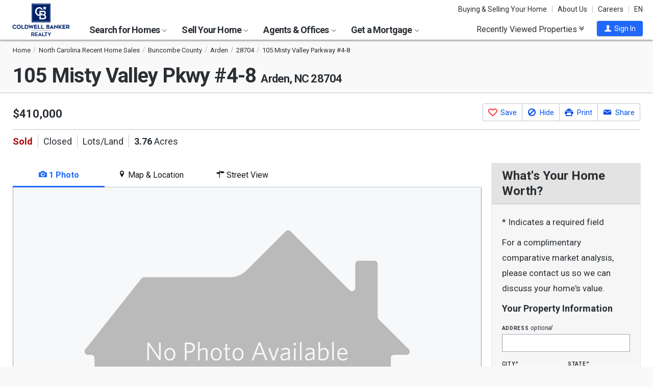

--- FILE ---
content_type: text/html; charset=utf-8
request_url: https://www.coldwellbankerhomes.com/nc/arden/105-misty-valley-parkway-4-8/pid_21916789/
body_size: 38873
content:

<!DOCTYPE html><html class="no-js" lang="en"><head><title>105 Misty Valley Pkwy #4-8, Arden, NC 28704 - MLS NCM594525 - Coldwell Banker</title><meta charset="utf-8" /><meta name="viewport" content="width=device-width, initial-scale=1.0, minimal-ui" /><meta name="robots" content="index,follow" />
<link rel="canonical" href="https://www.coldwellbankerhomes.com/nc/arden/105-misty-valley-parkway-4-8/pid_21916789/" />
<meta name="description" content="Sold - 105 Misty Valley Pkwy #4-8, Arden, NC - $410,000. View details, map and photos of this lots/land property with 0 bedrooms and 0 total baths. MLS# NCM594525." /><meta name="keywords" content="105 Misty Valley Pkwy #4-8, Arden, NC, 28704, lots/land, real estate, homes for sale, houses, home, sell, rent, buy" /><meta property="og:title" content="105 Misty Valley Pkwy #4-8, Arden, NC 28704 - MLS NCM594525 - Coldwell Banker" /><meta property="og:description" content="Sold - 105 Misty Valley Pkwy #4-8, Arden, NC - $410,000. View details, map and photos of this lots/land property with 0 bedrooms and 0 total baths. MLS# NCM594525." /><meta property="og:image" content="https://m.cbhomes.com/p/125/NCM594525/1e858E44893D4a9/original.webp" /><meta property="og:type" content="website" /><meta property="og:site_name" content="ColdwellBankerHomes.com" /><meta property="og:url" content="https://www.coldwellbankerhomes.com/nc/arden/105-misty-valley-parkway-4-8/pid_21916789/" /><meta property="fb:app_id" content="301091753410135" /><meta name="facebook-domain-verification" content="rriiljzsha2ay9osrfq6293bseo9k9" />
<meta name="msvalidate.01" content="B7950B2DC583D99F257C62CBC4DCE8C7" /><meta name="format-detection" content="telephone=no"><meta name="theme-color" content="#5778a4">

<link rel="preconnect" href="//s.cbhomes.com" /><link rel="preconnect" href="//ajax.googleapis.com" /><link rel="preconnect" href="//cdnjs.cloudflare.com" /><link rel="preconnect" href="//fonts.googleapis.com" /><link rel="preconnect" href="//fonts.gstatic.com" /><link rel="preconnect" href="//www.googletagmanager.com" /><link rel="preconnect" href="//m.cbhomes.com" /><link rel="preconnect" href="//m1.cbhomes.com" /><link rel="preconnect" href="//www.google-analytics.com" /><link rel="preconnect" href="//static.hotjar.com" /><link rel="preconnect" href="//connect.facebook.net" /><link rel="preconnect" href="//incontact.coldwellbankerhomes.com" /><link rel="preconnect" href="//cdn.jsdelivr.net" /><link rel="preconnect" href="//www.google.com" />
<link rel="dns-prefetch" href="//s.cbhomes.com" /><link rel="dns-prefetch" href="//ajax.googleapis.com" /><link rel="dns-prefetch" href="//cdnjs.cloudflare.com" /><link rel="dns-prefetch" href="//fonts.googleapis.com" /><link rel="dns-prefetch" href="//fonts.gstatic.com" /><link rel="dns-prefetch" href="//www.googletagmanager.com" /><link rel="dns-prefetch" href="//m.cbhomes.com" /><link rel="dns-prefetch" href="//m1.cbhomes.com" /><link rel="dns-prefetch" href="//www.google-analytics.com" /><link rel="dns-prefetch" href="//static.hotjar.com" /><link rel="dns-prefetch" href="//connect.facebook.net" /><link rel="dns-prefetch" href="//incontact.coldwellbankerhomes.com" /><link rel="dns-prefetch" href="//cdn.jsdelivr.net" /><link rel="dns-prefetch" href="//www.google.com" />

<link rel="preconnect" href="//maps.googleapis.com" /><link rel="dns-prefetch" href="//maps.googleapis.com" />
<link rel="shortcut icon" type="image/ico" href="https://s.cbhomes.com/p/i/icon/fav/10.ico" /><link rel="apple-touch-icon" sizes="57x57" href="/apple-touch-icon-57x57.png" /><link rel="apple-touch-icon" sizes="72x72" href="/apple-touch-icon-72x72.png" /><link rel="apple-touch-icon" sizes="114x114" href="/apple-touch-icon-114x114.png" /><link rel="apple-touch-icon" sizes="144x144" href="/apple-touch-icon-144x144.png" /><link rel="apple-touch-icon" sizes="152x152" href="/apple-touch-icon-152x152.png" />
<link href="https://s.cbhomes.com/p/c/fonts/57b30d90d3d900a438afcd697b992e8f.css" rel="stylesheet" type="text/css" media="screen, projection" /><link href="https://s.cbhomes.com/p/c/icons/995f335e45ab490ab066f58c37a180f6.css" rel="stylesheet" type="text/css" media="screen, projection" /><link href="https://s.cbhomes.com/p/c/screen/4ea76832a94f74fae5d1c0ddd0143f4d.css" rel="stylesheet" type="text/css" media="screen, projection" /><link href="https://fonts.googleapis.com/css?family=Source+Sans+Pro:300,300i,400,400i,600,600i,700,700i" rel="stylesheet" lazyload="">

<link href="https://s.cbhomes.com/p/c/pd-styles/bc1818205ffc5f891d50a9aa77c7c999.css" rel="stylesheet" type="text/css" media="screen, projection" /><link href="https://s.cbhomes.com/p/c/mortgage-calculator-styles/e6f0769a04d2a2435a13044c88ccfbbb.css" rel="stylesheet" type="text/css" media="screen, projection" />

<style type="text/css">
.callout {background-image: url(https://s.cbhomes.com/p/i/background/callout/border-top/1.png)}
.icon-trophy.trophy-bg {background-image: url(https://s.cbhomes.com/p/i/background/award/2.png)}
.hero-header {background-image: url(https://s.cbhomes.com/p/i/background/agent-office-search/2.jpg)}
.hero-img-header{background-image: url(https://s.cbhomes.com/p/i/sip/default/1.jpg)}
.wrap-register {background-image: url(https://s.cbhomes.com/p/i/background/register/1.jpg)}
.eho {background-image: url(https://s.cbhomes.com/p/i/icon/equal-housing/1.png)}
.icon-downpayment {background-image: url(https://s.cbhomes.com/p/i/icon/down-payment/1.png)}

.callout {background-image: url(https://s.cbhomes.com/p/i/background/callout/border-top/1.png)}
.card-holder.vue-small-listing-card-preload {background: url(https://s.cbhomes.com/p/i/placeholder/listing-card/sm/1.svg) no-repeat;}
</style>
<script type="text/javascript" src="https://s.cbhomes.com/p/j/domready/3be63d1c0601149578261b0112645361.js"></script><script async="async"
type="text/javascript"
src="https://consent.trustarc.com/notice?domain=coldwellbanker.com&c=teconsent&js=nj&noticeType=bb&text=true&gtm=1&cdn=1&pcookie&privacypolicylink=https%3A%2F%2Fprivacy.anywhere.re%2Fen%2Fglobal-privacy-notice%2F"
crossorigin=""></script>

<script type="text/javascript">
dataLayer = [{'logged-in':'not','userid':'-6','zone':'46','features':['ShowLatestAHSLanguage'],'listing_id':'21916789','nrt':'no','type':'sold','price':'410000','mls':'NCM594525','zip':'28704','source':'2211','prop_cat':'3'}];
</script>
<noscript><iframe src="https://www.googletagmanager.com/ns.html?id=GTM-5MKV7Q" height="0" width="0" style="display: none; visibility: hidden"></iframe></noscript><script type="text/javascript">
!(function (w, d, s, l, i) {
domReady(function () {
w[l] = w[l] || []; w[l].push({
'gtm.start':
new Date().getTime(), event: 'gtm.js'
}); var f = d.getElementsByTagName(s)[0],
j = d.createElement(s), dl = l != 'dataLayer' ? '&l=' + l : ''; j.async = true; j.src =
window.location.protocol + '//www.googletagmanager.com/gtm.js?id=' + i + dl; f.parentNode.insertBefore(j, f);
});
})(window, document, 'script', 'dataLayer', 'GTM-5MKV7Q');
</script>

<script type="text/javascript" src="https://ajax.googleapis.com/ajax/libs/jquery/3.3.1/jquery.min.js"></script>
<script type="text/javascript">
'use strict';
window.NRT = {
Version: '3.355.0.1',
Profile: { Zone: 46 },
StaticBasePath: 'https://s.cbhomes.com/p',
ABTest: {},
UserProfile: {
isSubscriber: !0,
isAuthenticated: !1
},
Global: {
FacebookAppID: '301091753410135',
Feature: {
UsePriceHistoryData: false,
UseTaxHistoryData: false,
LoadPSRMapOnDocumentReady: false,
UseReCaptcha: false,
IncludePerformanceTimings: false,
UseVuexState: false,
UseMicroModal: false,
ShowEAFForm: false,
UserRUM: false
},
ScriptUrls: {
Highcharts: "https://s.cbhomes.com/p/j/highcharts/ac6b8b0238cfafe4b7ef096fc2880f2e.js"
},
CSSUrls: {
Print: "https://s.cbhomes.com/p/c/print/b52e173f2aa187928c4b1cd830f19a35.css"
},
ImageUrls: {
spamWarningImgUrl: "https://s.cbhomes.com/p/i/icon/form/warning/1.svg",
spamBlockedImgUrl: "https://s.cbhomes.com/p/i/icon/form/blocked/1.svg",
noPhotoSVGUrl: "https://s.cbhomes.com/p/i/photo/listing/not-available/1.svg"
}
}
};
</script>
<script src="https://s.cbhomes.com/p/j/global/0dc2b7d4c4f0217d43bac4fa554cd4df.js" type="text/javascript" defer></script>

<script src="https://s.cbhomes.com/p/j/pages/e99264fc6cf09bd3a2542d08c6280f96.js" type="text/javascript" defer></script>


<script src="https://s.cbhomes.com/p/j/pd/6f31342bfe9c1d3a8b3b4c099996d200.js" type="text/javascript" defer></script>



</head><body class="body-property-detail layout-two-col fancybox3">
<a class="skip-link" href="#main">Skip to main content</a>
<div id="consent_blackbar"></div><link href="https://s.cbhomes.com/p/c/cookie-consent-styles/3d76622ed1df88c616d4d320a1aee057.css" rel="stylesheet" type="text/css" media="screen, projection" />

<header class="page-header" role="banner">
<div class="page-header-logo-desktop">
<a href="/"><img src="https://s.cbhomes.com/p/i/logo/cbr/web/10.svg" alt="Coldwell Bankers Realty home" height="64" width="113" /></a><img src="https://s.cbhomes.com/p/i/logo/cbr/web/10.svg" alt="Coldwell Bankers Realty home" height="64" width="113" class="logo-print hide" />
</div><div class="page-header-wrapper"><div class="page-header-hamburger-wrapper mobile-nav-trigger"><button class="page-header-hamburger hamburger hamburger--squeeze" type="button" aria-controls="main-header-navigator" aria-expanded="false"><span class="hamburger-box"><span class="hamburger-inner"><span class="visually-hidden">Open Nav</span></span></span></button></div><div class="page-header-logo" id="page-header-logo">
<a href="/"><img src="https://s.cbhomes.com/p/i/logo/cbr/web/10.svg" alt="Coldwell Bankers Realty home" height="45" width="76" /></a>
</div><nav role="navigation" class="page-header-links-flex" id="page-header-links-flex" aria-label="page header"><div class="page-header-links">
<a class="icon-book" href="/advice/" id="icon-book">Buying & Selling Your Home</a><a href="/about/" id="About_Us">About Us</a><a href="https://www.coldwellbankercareers.com/" id="Careers" rel="nofollow" target="_blank">Careers</a><div class="language-wrapper"><a href="" class="language-current" role="button">English</a><a href="" class="language-abbr notranslate" role="button" data-language-abbr="EN">EN</a></div>
</div></nav><nav role="navigation" class="main-nav header-expandables" id="main-header-navigator" aria-label="main header">
<div class="header-expandable-wrapper"><button class="header-expandable-link" href="#" aria-expanded="false" aria-controls="SearchforHomes">
Search for Homes <span class=icon-plus2></span><span class="icon-arrow-right4" alt="Expand Menu" aria-hidden="true"></span>
</button><div class="page-header-dropdown" id="SearchforHomes">
<div class="menu-search"><form action="#" method="post" class="dropdown-search" id="dropdown-search"><p class="inline"><input type="hidden" id="hdnSearchEntityMenu" value="{&quot;EntityType&quot;:0,&quot;EntityId&quot;:88571,&quot;Text&quot;:&quot;Arden, NC&quot;,&quot;Zone&quot;:46,&quot;URL&quot;:&quot;/nc/arden/&quot;,&quot;FriendlyURL&quot;:null,&quot;HasEntity&quot;:true,&quot;EntityKey&quot;:&quot;46_0_88571_Arden, NC&quot;}">
<label for="searchtextMenu" class="visually-hidden">Search by city and state, address, zip code, school district, or MLS #</label>
<input Value="Arden, NC" class="search-input-menu" data-hj-whitelist="" id="searchtextMenu" name="SearchTerm" type="text" value="" />
<button type="submit" class="submit-btn icon-search icon-switch" aria-label="search"><span>Search</span></button></p>
<p class="search-instructions">Search by city, neighborhood, county, address, zip code, schools, MLS #</p>
</form></div><ul class="col-1">
<li><a href="/nc/arden/" id="Homes_for_Sale_&lt;span>in__&lt;span_class=notranslate>Arden&lt;/span>&lt;/span>">Homes for Sale <span>in  <span class=notranslate>Arden</span></span></a></li>
<li><a href="/nc/arden/rentals/" id="Homes_for_Rent_&lt;span>in__&lt;span_class=notranslate>Arden&lt;/span>&lt;/span>">Homes for Rent <span>in  <span class=notranslate>Arden</span></span></a></li>
<li><a href="/nc/arden/condos-townhomes/" id="Condos_&amp;_Townhomes_&lt;span>in__&lt;span_class=notranslate>Arden&lt;/span>&lt;/span>">Condos & Townhomes <span>in  <span class=notranslate>Arden</span></span></a></li>
<li><a href="/nc/arden/open-houses/" id="Open_Houses_&lt;span>in__&lt;span_class=notranslate>Arden&lt;/span>&lt;/span>">Open Houses <span>in  <span class=notranslate>Arden</span></span></a></li>
<li><a href="/nc/arden/new-homes/" id="New_Homes_&lt;span>in__&lt;span_class=notranslate>Arden&lt;/span>&lt;/span>">New Homes <span>in  <span class=notranslate>Arden</span></span></a></li>
<li><a href="/nc/arden/recent-sales/" id="Recent_Sales_&lt;span>in__&lt;span_class=notranslate>Arden&lt;/span>&lt;/span>">Recent Sales <span>in  <span class=notranslate>Arden</span></span></a></li>
<li><a href="/sitemap/real-estate/" id="All_Homes_for_Sale">All Homes for Sale</a></li>
<li><a href="/sitemap/rentals/" id="All_Homes_for_Rent">All Homes for Rent</a></li>
</ul>
<ul class="col-2">
<li><a data-ref="/carolinas/foreclosure-search/" id="Foreclosures_/_Bank-Owned">Foreclosures / Bank-Owned</a></li>
<li><a data-ref="/carolinas/new-construction-search/" id="New_Construction">New Construction</a></li>
<li><a data-ref="/carolinas/commercial-search/" id="Commercial">Commercial</a></li>
<li><a data-ref="/carolinas/luxury-home-search/" id="Coldwell_Banker_Global_Luxury">Coldwell Banker Global Luxury</a></li>
<li><a data-ref="/carolinas/open-house-search/" id="Open_Houses">Open Houses</a></li>
<li><a data-ref="/carolinas/recent-sales-search/" id="Recent_Sales">Recent Sales</a></li>
<li><a data-ref="/carolinas/subdivision-search/" id="Subdivision">Subdivision</a></li>
</ul>
</div></div>
<div class="header-expandable-wrapper"><button class="header-expandable-link" href="#" aria-expanded="false" aria-controls="SellYourHome">
Sell Your Home <span class=icon-plus2></span><span class="icon-arrow-right4" alt="Expand Menu" aria-hidden="true"></span>
</button><div class="page-header-dropdown" id="SellYourHome">
<ul class="">
<li><a href="/home-value/" id="What_is_your_home_currently_worth?">What is your home currently worth?</a></li>
<li><a href="/sell/" id="Ready_to_sell_your_home?">Ready to sell your home?</a></li>
<li><a href="/movemeter/" id="Compare_Locations_with_Move_Meter">Compare Locations with Move Meter</a></li>
</ul>
</div></div>
<div class="header-expandable-wrapper"><button class="header-expandable-link" href="#" aria-expanded="false" aria-controls="AgentsOffices">
Agents & Offices <span class=icon-plus2></span><span class="icon-arrow-right4" alt="Expand Menu" aria-hidden="true"></span>
</button><div class="page-header-dropdown" id="AgentsOffices">
<ul class="">
<li><a href="/find-agents/" id="Search_for_Agent/Office">Search for Agent/Office</a></li>
<li><a href="/nc/arden/agents/" id="Real_Estate_Agents_&lt;span>in__&lt;span_class=notranslate>Arden&lt;/span>&lt;/span>">Real Estate Agents <span>in  <span class=notranslate>Arden</span></span></a></li>
<li><a href="/nc/arden/offices/" id="Real_Estate_Offices_&lt;span>in__&lt;span_class=notranslate>Arden&lt;/span>&lt;/span>">Real Estate Offices <span>in  <span class=notranslate>Arden</span></span></a></li>
<li><a href="/sitemap/agents/" id="All_Agents">All Agents</a></li>
<li><a href="/sitemap/offices/" id="All_Offices">All Offices</a></li>
</ul>
</div></div>
<div class="header-expandable-wrapper"><button class="header-expandable-link" href="#" aria-expanded="false" aria-controls="GetaMortgage">
Get a Mortgage <span class=icon-plus2></span><span class="icon-arrow-right4" alt="Expand Menu" aria-hidden="true"></span>
</button><div class="page-header-dropdown" id="GetaMortgage">
<ul class="">
<li><a href="/mortgage/" id="Get_Pre-Approved">Get Pre-Approved</a></li>
</ul>
</div></div>

</nav><div class="page-header-trigger-desktop"><button class="recent-properties-trigger" aria-expanded="false" aria-controls="properties-drawer">
Recently Viewed Properties
<span class="icon-double-down-right" aria-hidden="true" alt='Expand Recently Viewed Properties Drawer'></span></button></div><div class="page-header-trigger-mobile" id="page-header-trigger-mobile">
<a href="/propertydrawer/mobile/" rel="nofollow">Recently viewed</a>
</div><div class="page-header-user" id="page-header-user-signin">
<a class="user-trigger submit-btn" href="/sign-in/" role="button" rel="nofollow"><i class="icon-user" aria-hidden="true" alt="Sign In"></i><span class="user-trigger-text">Sign In</span></a>
<div id="menu-sign-in" class="form-dropdown account-sign-in" role="dialog" aria-modal="true" aria-label="Sign in">

<div class="modal-title">Sign in</div><a href="#" class="btn-close close" role="button" aria-label="Close"><span class="span-btn-close" aria-hidden="true"><span class="visually-hidden">Close</span></span></a><form method="post"><p><a class="facebook-signin" href="#"><span class="icon-facebook" aria-hidden="true"></span>Sign in with Facebook.</a><i>or</i></p><p class="title">Sign in below</p><p class="form-error" style="display: none;">The email or password you entered is incorrect.</p><p class="signin-required-indicator">* Indicates a required field</p><p>
<label class="required-label" for="MenuSubscriberLogin_EmailAddress">Email</label>
<input autocomplete="email" data-val="true" data-val-email="Oops!  This is not a valid email address." data-val-required="Oops!  Email address is required." id="MenuSubscriberLogin_EmailAddress" name="MenuSubscriberLogin.EmailAddress" required="" type="email" value="" />
</p><p>

<label class="required-label" for="MenuSubscriberLogin_Password">Password</label>
<input autocomplete="new-password" class="js-subscriber-login-password" data-val="true" data-val-required="Oops!  Password is required." id="MenuSubscriberLogin_Password" maxlength="20" name="MenuSubscriberLogin.Password" required="" type="password" />
</p><p>

<input data-val="true" data-val-required="The Stay signed in on this computer field is required." id="MenuSubscriberLogin_RememberMe" maxlength="20" name="MenuSubscriberLogin.RememberMe" type="checkbox" value="true" /><input name="MenuSubscriberLogin.RememberMe" type="hidden" value="false" />
<label for="MenuSubscriberLogin_RememberMe">Stay signed in on this computer</label>
</p><input type="submit" class="submit-btn" value="Sign In" /><p class="utility-link"><a class="trigger" role="button" href="javascript:NRT.HBIB.forgotPasswordCompact(this);"><span>Forgot your password?</span></a></p><p class="not-a-member">
Not a member yet?&nbsp;&nbsp;
<a href="/sign-up/?ReturnUrl=%2Fnc%2Farden%2F105-misty-valley-parkway-4-8%2Fpid_21916789%2F%3Fcompleteaction%3D" rel="nofollow" target="_top">Sign up now <span aria-hidden="true" class="sign-up-now-icon"></span></a>
</p><div id="popupPlaceholderCompact"></div></form>

</div></div></div>

</header>
<div role="status"><div id="StatusSlider" class="modal-form modal-container status-slider"><div class="message-sent"><div id="StatusMessage">Completed!</div><div id="StatusExtra"></div></div></div><div id="ErrorSlider" class="modal-form modal-container error-slider"><div class="error-occurred"><div id="ErrorMessage">Oops! An error occurred.</div><div id="ErrorExtra"></div></div></div></div>

<div class="hbib-properties-drawer no-account" id="properties-drawer" role="region" aria-label="recently viewed properties"><div class="wrap"><div class="trigger-body">
<div class="recently-viewed-title">Recently Viewed Properties</div><div class="drawer-tab"></div>
</div></div>

<div class="drawer-handle tablet-up-show"><button type="button" class="button-holder"><span class="icon-double-up-right double-up-right" aria-hidden="true"></span><span class="visually-hidden">Collapse Recently Viewed Properties</span></button><div class="bottom-bar"></div></div>
</div>
<main id="main" tabindex="-1">
<script type="text/javascript" src="https://cdn.jsdelivr.net/npm/vue@2.6.10/dist/vue.min.js"></script>
<section class="banner">

<div class="wrap"><div class="crumbs" role="region" aria-label="breadcrumbs">
<ul class="notranslate breadcrumbs"><li><a href="/" title="Home"><span>Home</span></a></li><li><a href="/sitemap/north-carolina-recent-sales/" title="North Carolina Recent Home Sales"><span>North Carolina Recent Home Sales</span></a></li><li><a href="/nc/buncombe-county/recent-sales/" title="Buncombe County"><span>Buncombe County</span></a></li><li><a href="/nc/arden/recent-sales/" title="Arden"><span>Arden</span></a></li><li><a href="/nc/28704/recent-sales/" title="28704"><span>28704</span></a></li><li><span>105 Misty Valley Parkway #4-8</span></li></ul>
<script type="application/ld+json">
{
  "@context": "https://schema.org",
  "@type": "BreadcrumbList",
  "itemListElement": [
    {
      "@type": "ListItem",
      "position": 1,
      "item": {
        "@id": "https://www.coldwellbankerhomes.com/",
        "name": "Home"
      }
    },
    {
      "@type": "ListItem",
      "position": 2,
      "item": {
        "@id": "https://www.coldwellbankerhomes.com/sitemap/north-carolina-recent-sales/",
        "name": "North Carolina Recent Home Sales"
      }
    },
    {
      "@type": "ListItem",
      "position": 3,
      "item": {
        "@id": "https://www.coldwellbankerhomes.com/nc/buncombe-county/recent-sales/",
        "name": "Buncombe County"
      }
    },
    {
      "@type": "ListItem",
      "position": 4,
      "item": {
        "@id": "https://www.coldwellbankerhomes.com/nc/arden/recent-sales/",
        "name": "Arden"
      }
    },
    {
      "@type": "ListItem",
      "position": 5,
      "item": {
        "@id": "https://www.coldwellbankerhomes.com/nc/28704/recent-sales/",
        "name": "28704"
      }
    },
    {
      "@type": "ListItem",
      "position": 6,
      "item": {
        "name": "105 Misty Valley Parkway #4-8"
      }
    }
  ]
}
</script>
</div><h1 id="main-content" class=" notranslate"><span class='notranslate'>105 Misty Valley Pkwy #4-8 <span class='shrink'>Arden, NC 28704</span></span></h1><ul class="utility-links">
</ul></div>
</section>
<section class="content single-photo-carousel">
<div class="wrap with-mobile-toggles">

<div class="carousel-holder small tablet-down-show spinner"><section class="carousel carousel-mobile" aria-label="carousel"><p class="sr-only">This is a carousel with tiles that activate property listing cards. Use the previous and next buttons to navigate.</p>
<div class="owl-carousel" data-photocount="1">
<img class="fancybox-thumb"
src="https://m.cbhomes.com/p/125/NCM594525/1e858E44893D4a9/pds23tp.webp"
srcset="https://m.cbhomes.com/p/125/NCM594525/1e858E44893D4a9/pdl23tp.webp 951w, https://m.cbhomes.com/p/125/NCM594525/1e858E44893D4a9/pdm23tp.webp 600w, https://m.cbhomes.com/p/125/NCM594525/1e858E44893D4a9/pds23tp.webp 402w"
sizes="(max-width: 400px) 402px, (min-width: 401px and max-width: 600) 600px, (min-width: 601px) 951px"
alt="105 Misty Valley Parkway #4-8, Arden, NC 28704 - Photo 1"
data-fancybox-alt="105 Misty Valley Parkway #4-8, Arden, NC 28704 - Photo 1"
data-fancybox-title=""
data-fancybox-group="fancybox-small"
data-href="https://m.cbhomes.com/p/125/NCM594525/1e858E44893D4a9/full.webp"
data-thumb="https://m.cbhomes.com/p/125/NCM594525/1e858E44893D4a9/pds23tp.webp"
onerror="this.onerror=null;this.srcset='';this.sizes='';this.src='https://s.cbhomes.com/p/i/photo/listing/not-available/1.svg';" />
</div><div class="photo-count icon-camera-js owl"><span class="icon-camera icon-camera-span" aria-hidden="true"></span><span class="photo-count-span">1/1</span></div>
</section></div><div class="sm-photo-viewer hide">

<div class="call-to-action-button-panel"><div class="button-container"><div class="sas-section">
<a alt="See This Home" class="button-contact" data-ic-form="IC_ScheduleAShowing_4" data-ic-form-fields="{&quot;ListingID&quot;:21916789,&quot;IsIDX&quot;:true,&quot;StateID&quot;:39,&quot;OfficeID&quot;:0,&quot;AgentID&quot;:0,&quot;TeamID&quot;:0}" data-ic-form-presentation="dialog" data-ic-form-title="See This Home" data-share-fields="" href="#" role="button" title="Click To See This Home"><span aria-hidden="true" class=""></span><span>See This Home</span></a>
</div><div class="save-section "><a href="#" class="button-save" data-pid="21916789" alt="Save This Listing" title="Click To Save This Listing" data-origin="pd_sm_vwr_c2a_fav_lnk"><span></span><span>Save This Listing</span></a></div><div class="share-section">
<a alt="Share This Link" aria-describedby="share-button-desc" class="button-share" data-ic-form="IC_EmailAFriend_16" data-ic-form-fields="{&quot;ListingID&quot;:21916789,&quot;IsIDX&quot;:true,&quot;StateID&quot;:39,&quot;OfficeID&quot;:0,&quot;AgentID&quot;:0,&quot;TeamID&quot;:0,&quot;Description&quot;:&quot;105 Misty Valley Parkway #4-8&quot;,&quot;IsActive&quot;:true,&quot;MLSNumber&quot;:&quot;NCM594525&quot;,&quot;Address&quot;:&quot;105 Misty Valley Parkway #4-8&quot;,&quot;City&quot;:&quot;Arden&quot;,&quot;State&quot;:&quot;NC&quot;,&quot;Zip&quot;:&quot;28704&quot;}" data-ic-form-presentation="dialog" data-ic-form-title="" data-share-fields="{&quot;IsDisplaySocialTab&quot;:true,&quot;TinyUrl&quot;:&quot;https://www.coldwellbankerhomes.com/nc/arden/105-misty-valley-parkway-4-8/pid_21916789/&quot;,&quot;Media&quot;:&quot;https://m.cbhomes.com/p/125/NCM594525/1e858E44893D4a9/original.webp&quot;,&quot;Title&quot;:&quot;105 Misty Valley Pkwy #4-8, Arden, NC 28704 - MLS NCM594525 - Coldwell Banker&quot;,&quot;SocialDescription&quot;:&quot;Sold - 105 Misty Valley Pkwy #4-8, Arden, NC - $410,000. View details, map and photos of this lots/land property with 0 bedrooms and 0 total baths. MLS# NCM594525.&quot;,&quot;ListingID&quot;:21916789}" href="#" role="button" title="Click To Share This Link"><span aria-hidden="true" class="share"></span><span>Share This Link</span></a>
</div></div><div class="close-container"><a href="#" class="close">Close</a></div></div>
</div>


<script type="application/ld+json">
{
  "@context": "https://schema.org",
  "@graph": [
    {
      "@type": [
        "Product",
        "RealEstateListing"
      ],
      "url": "https://www.coldwellbankerhomes.com/nc/arden/105-misty-valley-parkway-4-8/pid_21916789/",
      "name": "105 Misty Valley Parkway #4-8, Arden, NC 28704",
      "image": [
        "https://m.cbhomes.com/p/125/NCM594525/1e858E44893D4a9/full.webp"
      ],
      "description": "Discover the property 105 Misty Valley Parkway #4-8, Arden, NC 28704 for sale. Discover serenity on this expansive parcel spanning nearly 4 acres, enveloped by towering rhododendron, mountain laurel, a canopy of hardwood trees and the babbling sound of Avery Creek below you. This haven offers unparalleled privacy and seclusion without compromising convenience as Brevard Road is just a mere 60 seconds away. A site plan that maximizes views of Ball Mountain and the Blue Ridge Parkway has been created for this homesite to help visualize your new home.. Membership is available that offers access to golf at all 7 courses, tennis, hiking, and a state-of-the-art fitness center. Conveniently located between Asheville and Hendersonville, the beautiful Blue Ridge Parkway, and just 7 miles from Asheville Airport; you will be just a short drive to fine dining, shopping, and all things outdoor that this vibrant mountain community has to offer! The Cliffs at Walnut Cove is ready to welcome you home!",
      "datePosted": "2015-09-22T00:00:00-04:00",
      "offers": {
        "@type": "Offer",
        "price": 410000,
        "priceCurrency": "USD",
        "availability": "https://schema.org/SoldOut",
        "url": "https://www.coldwellbankerhomes.com/nc/arden/105-misty-valley-parkway-4-8/pid_21916789/"
      },
      "mainEntity": {
        "@type": "Place",
        "address": {
          "@type": "PostalAddress",
          "streetAddress": "105 Misty Valley Parkway #4-8",
          "addressLocality": "Arden",
          "addressRegion": "NC",
          "postalCode": "28704",
          "addressCountry": "US"
        },
        "geo": {
          "@type": "GeoCoordinates",
          "latitude": 35.4516487121582,
          "longitude": -82.582832336425781
        },
        "amenityFeature": [
          {
            "@type": "LocationFeatureSpecification",
            "name": "Shared Amenities",
            "value": "Gated, Golf"
          },
          {
            "@type": "LocationFeatureSpecification",
            "name": "County",
            "value": "Buncombe"
          },
          {
            "@type": "LocationFeatureSpecification",
            "name": "Subdivision",
            "value": "The Cliffs at Walnut Cove"
          },
          {
            "@type": "LocationFeatureSpecification",
            "name": "Driving Directions",
            "value": "West on Long Shoals Road (exit # 37 off I-26) to Brevard Rd/Hwy 191. Right (north) on Brevard Rd 2/10 of a mile. Left onto Arcadia Farms Rd. Proceed to gate house for Walnut Cove. From gate, follow Cliffs Ridge Parkway to left on Walnut Valley Parkway to next left on Misty Valley Parkway."
          },
          {
            "@type": "LocationFeatureSpecification",
            "name": "Elementary School",
            "value": "Avery's Creek/Koontz"
          },
          {
            "@type": "LocationFeatureSpecification",
            "name": "Middle School",
            "value": "Valley Springs"
          },
          {
            "@type": "LocationFeatureSpecification",
            "name": "High School",
            "value": "T.C. Roberson"
          },
          {
            "@type": "LocationFeatureSpecification",
            "name": "Assoc. Name",
            "value": "Carlton Property Services"
          },
          {
            "@type": "LocationFeatureSpecification",
            "name": "Sewer",
            "value": "Septic Needed"
          },
          {
            "@type": "LocationFeatureSpecification",
            "name": "Water",
            "value": "City"
          },
          {
            "@type": "LocationFeatureSpecification",
            "name": "Utility Description",
            "value": "Gas, Underground Utilities"
          },
          {
            "@type": "LocationFeatureSpecification",
            "name": "Lot Size (Acres)",
            "value": "3.76"
          },
          {
            "@type": "LocationFeatureSpecification",
            "name": "Elevation (Approx.)",
            "value": "2000"
          },
          {
            "@type": "LocationFeatureSpecification",
            "name": "Lot Features",
            "value": "Green Area, Level, Wooded"
          },
          {
            "@type": "LocationFeatureSpecification",
            "name": "Rcmdd Zoning",
            "value": "R-2"
          },
          {
            "@type": "LocationFeatureSpecification",
            "name": "Association Fee",
            "value": "$3, 315"
          },
          {
            "@type": "LocationFeatureSpecification",
            "name": "Assoc  Fee Freq.",
            "value": "Annually"
          },
          {
            "@type": "LocationFeatureSpecification",
            "name": "Terms",
            "value": "Cash, Conventional"
          },
          {
            "@type": "LocationFeatureSpecification",
            "name": "Restrictions",
            "value": "Architectural Review, Manufactured Home Not Allowed, Modular Not Allowed, Square Feet, Subdivision"
          },
          {
            "@type": "LocationFeatureSpecification",
            "name": "Property ID",
            "value": "9633-38-2516-00000"
          },
          {
            "@type": "LocationFeatureSpecification",
            "name": "Lot Number",
            "value": "3405 / 278"
          }
        ]
      }
    }
  ]
}
</script>
<div class="property-detail-full"><input id="listingId" type="hidden" value="21916789" /><div class="row"><p class="price-block">
<strong class="price"><span itemprop="price" content="410000">$410,000</span></strong>
</p><div class="property-save tablet-up-show">
<ul class="utility-buttons action-bar">
<li>
<a alt="Save icon" class="button-save" data-origin="pd_fav_btn" data-pid="21916789" href="#" role="button" title="Click to add to favorites"><span aria-hidden="true" class="icon-heart"></span><span>Save</span></a>
</li>
<li>
<a alt="Hide icon" aria-describedby="hide-button-desc" class="button-hide" data-origin="pd_hid_icn" data-pid="21916789" href="#" role="button" title="Click to hide this property"><span aria-hidden="true" class="icon-hide"></span><span>Hide</span></a>
</li>
<li><a class="button-contact" role="button" href="#" alt="Request more information" title="Click to request more information"><span aria-hidden="true" class="icon-question"></span><span>Contact</span></a></li>
<li><a class="button-print" role="button" href="#" alt="Print this property" title="Click to print this property"><span aria-hidden="true" class="icon-printer"></span><span>Print</span></a></li>
<li>
<a alt="Share this property" aria-describedby="share-button-desc" class="button-share" data-ic-form="IC_EmailAFriend_16" data-ic-form-fields="{&quot;ListingID&quot;:21916789,&quot;IsIDX&quot;:true,&quot;StateID&quot;:39,&quot;OfficeID&quot;:0,&quot;AgentID&quot;:0,&quot;TeamID&quot;:0,&quot;Description&quot;:&quot;105 Misty Valley Parkway #4-8&quot;,&quot;IsActive&quot;:true,&quot;MLSNumber&quot;:&quot;NCM594525&quot;,&quot;Address&quot;:&quot;105 Misty Valley Parkway #4-8&quot;,&quot;City&quot;:&quot;Arden&quot;,&quot;State&quot;:&quot;NC&quot;,&quot;Zip&quot;:&quot;28704&quot;}" data-ic-form-presentation="dialog" data-ic-form-title="" data-share-fields="{&quot;IsDisplaySocialTab&quot;:true,&quot;TinyUrl&quot;:&quot;https://www.coldwellbankerhomes.com/nc/arden/105-misty-valley-parkway-4-8/pid_21916789/&quot;,&quot;Media&quot;:&quot;https://m.cbhomes.com/p/125/NCM594525/1e858E44893D4a9/original.webp&quot;,&quot;Title&quot;:&quot;105 Misty Valley Pkwy #4-8, Arden, NC 28704 - MLS NCM594525 - Coldwell Banker&quot;,&quot;SocialDescription&quot;:&quot;Sold - 105 Misty Valley Pkwy #4-8, Arden, NC - $410,000. View details, map and photos of this lots/land property with 0 bedrooms and 0 total baths. MLS# NCM594525.&quot;,&quot;ListingID&quot;:21916789}" href="#" role="button" title="Click to share this property"><span aria-hidden="true" class="icon-mail"></span><span>Share</span></a>
</li>
</ul>
</div><div id="hide-button-desc" style="display:none;">Click to hide this property</div><div id="share-button-desc" style="display:none;">Click to share this property</div></div><div class="row"><ul class="details action-bar-feature ">
<li class="sold"><strong>Sold</strong></li>
<li>Closed</li>
<li>Lots/Land</li>
<li><strong>3.76</strong> Acres</li>

</ul>
<div class="action-bar-feature ">
</div><div class="property-save tablet-down-show action-bar no-print">
<ul class="utility-buttons action-bar">
<li>
<a alt="Save icon" class="button-save" data-origin="pd_fav_btn" data-pid="21916789" href="#" role="button" title="Click to add to favorites"><span aria-hidden="true" class="icon-heart"></span><span>Save</span></a>
</li>
<li>
<a alt="Hide icon" aria-describedby="hide-button-desc" class="button-hide" data-origin="pd_hid_icn" data-pid="21916789" href="#" role="button" title="Click to hide this property"><span aria-hidden="true" class="icon-hide"></span><span>Hide</span></a>
</li>
<li>
<a alt="Share this property" aria-describedby="share-button-desc" class="button-share" data-ic-form="IC_EmailAFriend_16" data-ic-form-fields="{&quot;ListingID&quot;:21916789,&quot;IsIDX&quot;:true,&quot;StateID&quot;:39,&quot;OfficeID&quot;:0,&quot;AgentID&quot;:0,&quot;TeamID&quot;:0,&quot;Description&quot;:&quot;105 Misty Valley Parkway #4-8&quot;,&quot;IsActive&quot;:true,&quot;MLSNumber&quot;:&quot;NCM594525&quot;,&quot;Address&quot;:&quot;105 Misty Valley Parkway #4-8&quot;,&quot;City&quot;:&quot;Arden&quot;,&quot;State&quot;:&quot;NC&quot;,&quot;Zip&quot;:&quot;28704&quot;}" data-ic-form-presentation="dialog" data-ic-form-title="" data-share-fields="{&quot;IsDisplaySocialTab&quot;:true,&quot;TinyUrl&quot;:&quot;https://www.coldwellbankerhomes.com/nc/arden/105-misty-valley-parkway-4-8/pid_21916789/&quot;,&quot;Media&quot;:&quot;https://m.cbhomes.com/p/125/NCM594525/1e858E44893D4a9/original.webp&quot;,&quot;Title&quot;:&quot;105 Misty Valley Pkwy #4-8, Arden, NC 28704 - MLS NCM594525 - Coldwell Banker&quot;,&quot;SocialDescription&quot;:&quot;Sold - 105 Misty Valley Pkwy #4-8, Arden, NC - $410,000. View details, map and photos of this lots/land property with 0 bedrooms and 0 total baths. MLS# NCM594525.&quot;,&quot;ListingID&quot;:21916789}" href="#" role="button" title="Click to share this property"><span aria-hidden="true" class="icon-mail"></span><span>Share</span></a>
</li>
</ul>
</div></div></div>

<div class="layout-main property-details">
<div class="tabset with-photo-carousel"><ul class="tabhead mobile-up-show" role="tablist">
<li class="tabLink active"><a href="#" role="tab" class="tab1 mainTab" id="PhotosTab" aria-controls="Photos-panel" aria-selected="true" tabindex="0"><span class="icon-camera" aria-hidden="true"></span> 1 Photo</a></li>
<li  class="tabLink"><a href="#" role="tab" class="tab2 mainTab" id="LocationTab" aria-controls="Location-panel" aria-selected="false" tabindex="-1"><span class="icon-location2" aria-hidden="true"></span> Map &amp; Location</a></li>
<li class="tabLink"><a href="#" role="tab" class="tab3 mainTab" id="StreetViewTab" aria-controls="streetView-panel" tabindex="-1" aria-selected="false"><span class="icon-directions" aria-hidden="true"></span> Street View</a></li>
</ul><div class="tabcontent">
<div class="tab" role="tabpanel" aria-labelledby="PhotosTab" id="Photos-panel">

<div class="carousel-holder large tablet-up-show page-break-after spinner"><section class="carousel carousel-mobile" aria-label="carousel"><p class="sr-only">This is a carousel with tiles that activate property listing cards. Use the previous and next buttons to navigate.</p>
<div class="owl-carousel" data-photocount="1">
<img class="fancybox-thumb"
src="https://m.cbhomes.com/p/125/NCM594525/1e858E44893D4a9/pds23tp.webp"
srcset="https://m.cbhomes.com/p/125/NCM594525/1e858E44893D4a9/pdl23tp.webp 951w, https://m.cbhomes.com/p/125/NCM594525/1e858E44893D4a9/pdm23tp.webp 600w, https://m.cbhomes.com/p/125/NCM594525/1e858E44893D4a9/pds23tp.webp 402w"
sizes="(max-width: 400px) 402px, (min-width: 401px and max-width: 600) 600px, (min-width: 601px) 951px"
alt="105 Misty Valley Parkway #4-8, Arden, NC 28704 - Photo 1"
data-fancybox-alt="105 Misty Valley Parkway #4-8, Arden, NC 28704 - Photo 1"
data-fancybox-title=""
data-fancybox-group="thumb"
data-href="https://m.cbhomes.com/p/125/NCM594525/1e858E44893D4a9/full.webp"
data-thumb="https://m.cbhomes.com/p/125/NCM594525/1e858E44893D4a9/pds23tp.webp"
onerror="this.onerror=null;this.srcset='';this.sizes='';this.src='https://s.cbhomes.com/p/i/photo/listing/not-available/1.svg';" />
</div><div class="photo-count icon-camera-js owl"><span class="icon-camera icon-camera-span" aria-hidden="true"></span><span class="photo-count-span">1/1</span></div>
</section></div>
</div>
<div class=tab style=display:none; id="Location-panel" role="tabpanel" aria-labelledby="LocationTab"><div role="button" class="toggle-trigger tablet-down-show tab2" tabindex="0" aria-expanded="false" aria-controls="map-location-body"><span class="icon-location2"></span> Map &amp; Location</div><div class="toggle-body map-location-body" id="map-location-body" role="region" aria-label="map"><div class="detail-map sub-block"><div class="map-location-tab"></div><div class="utility-link"><a href="https://www.google.com/maps/place/105+Misty+Valley+Parkway+4-8+Arden+NC+28704" target="_blank">View larger map and directions on Google Maps</a></div></div></div></div>
<div class="tab" style="display:none;" id="streetView-panel" role="tabpanel" aria-labelledby="StreetViewTab"><div role="button" class="toggle-trigger tablet-down-show tab3" tabindex="0" aria-expanded="false" aria-controls="streetview-body"><span class="icon-directions"></span> Street View</div><div class="toggle-body" id="streetview-body"><div class="streetview-canvas"><div class="missing-streetview"><p>Sorry, Street View is not available for this address.</p></div></div></div></div>
</div></div>
<div class="print-photo" style="display:none" data-photos=[&quot;https://m.cbhomes.com/p/125/NCM594525/1e858E44893D4a9/s23cc.webp&quot;] data-image-error-code=onerror="this.onerror=null;this.srcset='';this.sizes='';this.src='https://s.cbhomes.com/p/i/preset/sl23cc/1.png';"><ul><li><div class="page-breaks"><img src="https://m.cbhomes.com/p/125/NCM594525/1e858E44893D4a9/s23cc.webp" onerror="this.onerror=null;this.srcset='';this.sizes='';this.src='https://s.cbhomes.com/p/i/preset/sl23cc/1.png';" /></div></li></ul></div>
<div class="lg-photo-viewer hide">

<div class="call-to-action-large-button-panel" data-fancybox-group="thumb"><img src="https://s.cbhomes.com/p/i/listing/cta/thumb/1.gif" class="hide" height="0" width="0" /><div class="large-button-container"><div class="sas-section">
<a alt="See This Home" class="button-contact" data-ic-form="IC_ScheduleAShowing_4" data-ic-form-fields="{&quot;ListingID&quot;:21916789,&quot;IsIDX&quot;:true,&quot;StateID&quot;:39,&quot;OfficeID&quot;:0,&quot;AgentID&quot;:0,&quot;TeamID&quot;:0}" data-ic-form-presentation="dialog" data-ic-form-title="See This Home" data-share-fields="" href="#" role="button" title="Click To See This Home"><span aria-hidden="true" class="sas icon-eye"></span><span>See This Home</span></a>
</div><div class="save-section "><a href="#" class="button-save" data-pid="21916789" alt="Save This Home" title="Click To Save This Home" data-origin="pd_lg_vwr_c2a_fav_lnk"><span aria-hidden="true" class="icon-heart"></span><span>Save This Home</span></a></div><div class="share-section">
<a alt="Share This Link" aria-describedby="share-button-desc" class="button-share" data-ic-form="IC_EmailAFriend_16" data-ic-form-fields="{&quot;ListingID&quot;:21916789,&quot;IsIDX&quot;:true,&quot;StateID&quot;:39,&quot;OfficeID&quot;:0,&quot;AgentID&quot;:0,&quot;TeamID&quot;:0,&quot;Description&quot;:&quot;105 Misty Valley Parkway #4-8&quot;,&quot;IsActive&quot;:true,&quot;MLSNumber&quot;:&quot;NCM594525&quot;,&quot;Address&quot;:&quot;105 Misty Valley Parkway #4-8&quot;,&quot;City&quot;:&quot;Arden&quot;,&quot;State&quot;:&quot;NC&quot;,&quot;Zip&quot;:&quot;28704&quot;}" data-ic-form-presentation="dialog" data-ic-form-title="" data-share-fields="{&quot;IsDisplaySocialTab&quot;:true,&quot;TinyUrl&quot;:&quot;https://www.coldwellbankerhomes.com/nc/arden/105-misty-valley-parkway-4-8/pid_21916789/&quot;,&quot;Media&quot;:&quot;https://m.cbhomes.com/p/125/NCM594525/1e858E44893D4a9/original.webp&quot;,&quot;Title&quot;:&quot;105 Misty Valley Pkwy #4-8, Arden, NC 28704 - MLS NCM594525 - Coldwell Banker&quot;,&quot;SocialDescription&quot;:&quot;Sold - 105 Misty Valley Pkwy #4-8, Arden, NC - $410,000. View details, map and photos of this lots/land property with 0 bedrooms and 0 total baths. MLS# NCM594525.&quot;,&quot;ListingID&quot;:21916789}" href="#" role="button" title="Click To Share This Link"><span aria-hidden="true" class="share icon-mail"></span><span>Share This Link</span></a>
</div></div></div><div class="call-to-action-large-button-panel-tablet" data-fancybox-group="fancybox-small"><img src="https://s.cbhomes.com/p/i/listing/cta/thumb/1.gif" class="hide" height="0" width="0" /><div class="large-button-container"><div class="sas-section">
<a alt="See This Home" class="button-contact" data-ic-form="IC_ScheduleAShowing_4" data-ic-form-fields="{&quot;ListingID&quot;:21916789,&quot;IsIDX&quot;:true,&quot;StateID&quot;:39,&quot;OfficeID&quot;:0,&quot;AgentID&quot;:0,&quot;TeamID&quot;:0}" data-ic-form-presentation="dialog" data-ic-form-title="See This Home" data-share-fields="" href="#" role="button" title="Click To See This Home"><span aria-hidden="true" class="sas icon-eye"></span><span>See This Home</span></a>
</div><div class="save-section "><a href="#" class="button-save" data-pid="21916789" title="Save This Home" data-origin="pd_lg_vwr_c2a_fav_lnk"><span class="icon-heart"></span><span>Save This Home</span></a></div><div class="share-section">
<a alt="Share This Link" aria-describedby="share-button-desc" class="button-share" data-ic-form="IC_EmailAFriend_16" data-ic-form-fields="{&quot;ListingID&quot;:21916789,&quot;IsIDX&quot;:true,&quot;StateID&quot;:39,&quot;OfficeID&quot;:0,&quot;AgentID&quot;:0,&quot;TeamID&quot;:0,&quot;Description&quot;:&quot;105 Misty Valley Parkway #4-8&quot;,&quot;IsActive&quot;:true,&quot;MLSNumber&quot;:&quot;NCM594525&quot;,&quot;Address&quot;:&quot;105 Misty Valley Parkway #4-8&quot;,&quot;City&quot;:&quot;Arden&quot;,&quot;State&quot;:&quot;NC&quot;,&quot;Zip&quot;:&quot;28704&quot;}" data-ic-form-presentation="dialog" data-ic-form-title="" data-share-fields="{&quot;IsDisplaySocialTab&quot;:true,&quot;TinyUrl&quot;:&quot;https://www.coldwellbankerhomes.com/nc/arden/105-misty-valley-parkway-4-8/pid_21916789/&quot;,&quot;Media&quot;:&quot;https://m.cbhomes.com/p/125/NCM594525/1e858E44893D4a9/original.webp&quot;,&quot;Title&quot;:&quot;105 Misty Valley Pkwy #4-8, Arden, NC 28704 - MLS NCM594525 - Coldwell Banker&quot;,&quot;SocialDescription&quot;:&quot;Sold - 105 Misty Valley Pkwy #4-8, Arden, NC - $410,000. View details, map and photos of this lots/land property with 0 bedrooms and 0 total baths. MLS# NCM594525.&quot;,&quot;ListingID&quot;:21916789}" href="#" role="button" title="Click To Share This Link"><span aria-hidden="true" class="share icon-mail"></span><span>Share This Link</span></a>
</div></div></div>
</div>
<div class="">

<div role="button" class="toggle-trigger tablet-down-show" tabindex="0" aria-expanded="false" aria-controls="intro-block-body">
Property Description
</div><div class="intro-block toggle-body  remarks" id="intro-block-body">
<div class="remark-section video-text-wrapper"><div>Discover serenity on this expansive parcel spanning nearly 4 acres, enveloped by towering rhododendron, mountain laurel, a canopy of hardwood trees and the babbling sound of Avery Creek below you. This haven offers unparalleled privacy and seclusion without compromising convenience as Brevard Road is just a mere 60 seconds away. A site plan that maximizes views of Ball Mountain and the Blue Ridge Parkway has been created for this homesite to help visualize your new home.. Membership is available that offers access to golf at all 7 courses, tennis, hiking, and a state-of-the-art fitness center. Conveniently located between Asheville and Hendersonville, the beautiful Blue Ridge Parkway, and just 7 miles from Asheville Airport; you will be just a short drive to fine dining, shopping, and all things outdoor that this vibrant mountain community has to offer! The Cliffs at Walnut Cove is ready to welcome you home!</div></div>
</div>
</div>
<div><div role="button" class="toggle-trigger tablet-down-show" tabindex="0" aria-expanded="false" aria-controls="full-property-detail-body">Full Property Details</div><div class="toggle-body" id="full-property-detail-body">

<div class="details-block details-block-full-property-details "><h2 class="title tablet-up-show"><i class="icon-file-text2 details-block-header-icon" aria-hidden="true"></i><span class="details-block-header-main-text">Full Property Details&nbsp;</span><span class="subtitle notranslate"><span class="subtitle-address">for 105 Misty Valley Pkwy #4-8</span></span></h2>
<div class="col-1"><h3 class="subhead">General</h3><ul>
<li><strong>Sold For: </strong> $410,000</li><li><strong>HOA FEE: </strong> $276/month</li><li><strong>HOA FEE FREQ.: </strong> Annually</li><li><strong>Status: </strong> Closed</li><li><strong>Type: </strong> Lots/Land</li><li><strong>Source: </strong> Charlotte_Regional_Realtor_Association</li><li><strong>MLS ID: </strong> NCM594525</li></ul>
<h3 class="subhead">Property History</h3><ul><li class="notranslate address">105 Misty Valley Pkwy #4-8, Arden,&nbsp;NC</li>
<li>Sold <strong>$410,000</strong> on 3/3/25</li>
<li>Price Increased <strong>$479,000</strong> on 3/4/22</li>
<li>Price Increased <strong>$420,000</strong> on 10/1/21</li>
<li>Price Reduced <strong>$399,000</strong> on 1/27/21</li>
<li>Listed <strong>$429,000</strong> on 1/16/18</li>
</ul>
</div><div class="col-2"><div class="split-2">

 <div class="col">
<h3 class="subhead">Additional Information</h3>
<ul>
<li><strong>Shared Amenities: </strong> Gated, Golf</li></ul>
<h3 class="subhead">Location</h3>
<ul>
<li><strong>County: </strong> Buncombe</li><li><strong>Subdivision: </strong> The Cliffs at Walnut Cove </li><li><strong>Driving Directions: </strong> West on Long Shoals Road (exit # 37 off I-26) to Brevard Rd/Hwy 191. Right (north) on Brevard Rd 2/10 of a mile. Left onto Arcadia Farms Rd. Proceed to gate house for Walnut Cove. From gate, follow Cliffs Ridge Parkway to left on Walnut Valley Parkway to next left on Misty Valley Parkway.</li></ul>
<h3 class="subhead">School Information</h3>
<ul>
<li><strong>Elementary School: </strong> Avery's Creek/Koontz</li><li><strong>Middle School: </strong> Valley Springs</li><li><strong>High School: </strong> T.C. Roberson</li></ul>
<h3 class="subhead">Community</h3>
<ul>
<li><strong>Assoc. Name: </strong> Carlton Property Services</li></ul>
<h3 class="subhead">Utilities</h3>
<ul>
<li><strong>Sewer: </strong> Septic Needed</li><li><strong>Water: </strong> City</li><li><strong>Utility Description: </strong> Gas, Underground Utilities</li></ul>
 </div><div class="col">
<h3 class="subhead">Lot Features</h3>
<ul>
<li><strong>Lot Size (Acres): </strong> 3.76</li><li><strong>Elevation (Approx.): </strong> 2000</li><li><strong>Lot Features: </strong> Green Area, Level, Wooded</li><li><strong>Rcmdd Zoning: </strong> R-2</li></ul>
<h3 class="subhead">Financial Considerations</h3>
<ul>
<li><strong>Association Fee: </strong> $3,315</li><li><strong>Assoc  Fee Freq.: </strong> Annually</li><li><strong>Terms: </strong> Cash, Conventional</li></ul>
<h3 class="subhead">Disclosures and Reports</h3>
<ul>
<li><strong>Restrictions: </strong> Architectural Review, Manufactured Home Not Allowed, Modular Not Allowed, Square Feet, Subdivision</li><li><strong>Property ID: </strong> 9633-38-2516-00000</li><li><strong>Lot Number: </strong> 3405 / 278</li></ul>
 </div>

</div></div></div>

<p class="mls-idx">Listed and Sold by <span class="office-name notranslate">Walnut Cove Realty/Allen Tate/Beverly-Hanks</span></p>


</div></div>
</div><div class="layout-sidebar">
<div data-ic-form-base_info="{&quot;FormTitle&quot;:null,&quot;OriginID&quot;:7,&quot;ZoneID&quot;:46,&quot;CompanyID&quot;:0,&quot;ListingID&quot;:21916789,&quot;OfficeID&quot;:0,&quot;StateID&quot;:39,&quot;IsIDX&quot;:true,&quot;AgentID&quot;:0,&quot;TeamID&quot;:0,&quot;MortgageAdvisorID&quot;:0,&quot;FormPresentation&quot;:0,&quot;Times&quot;:[{&quot;Selected&quot;:true,&quot;Text&quot;:&quot;Any&quot;,&quot;Value&quot;:&quot;Any&quot;},{&quot;Selected&quot;:false,&quot;Text&quot;:&quot;Morning&quot;,&quot;Value&quot;:&quot;Morning&quot;},{&quot;Selected&quot;:false,&quot;Text&quot;:&quot;Afternoon&quot;,&quot;Value&quot;:&quot;Afternoon&quot;},{&quot;Selected&quot;:false,&quot;Text&quot;:&quot;Evening&quot;,&quot;Value&quot;:&quot;Evening&quot;}],&quot;LoanTypes&quot;:null,&quot;CareerTypes&quot;:null,&quot;States&quot;:[{&quot;Selected&quot;:true,&quot;Text&quot;:&quot;Select state&quot;,&quot;Value&quot;:&quot;&quot;},{&quot;Selected&quot;:false,&quot;Text&quot;:&quot;North Carolina&quot;,&quot;Value&quot;:&quot;North Carolina&quot;},{&quot;Selected&quot;:false,&quot;Text&quot;:&quot;South Carolina&quot;,&quot;Value&quot;:&quot;South Carolina&quot;},{&quot;Selected&quot;:false,&quot;Text&quot;:&quot;Virginia&quot;,&quot;Value&quot;:&quot;Virginia&quot;},{&quot;Selected&quot;:false,&quot;Text&quot;:&quot;───────────────&quot;,&quot;Value&quot;:&quot;dash&quot;},{&quot;Selected&quot;:false,&quot;Text&quot;:&quot;Alabama&quot;,&quot;Value&quot;:&quot;Alabama&quot;},{&quot;Selected&quot;:false,&quot;Text&quot;:&quot;Arizona&quot;,&quot;Value&quot;:&quot;Arizona&quot;},{&quot;Selected&quot;:false,&quot;Text&quot;:&quot;California&quot;,&quot;Value&quot;:&quot;California&quot;},{&quot;Selected&quot;:false,&quot;Text&quot;:&quot;Colorado&quot;,&quot;Value&quot;:&quot;Colorado&quot;},{&quot;Selected&quot;:false,&quot;Text&quot;:&quot;Connecticut&quot;,&quot;Value&quot;:&quot;Connecticut&quot;},{&quot;Selected&quot;:false,&quot;Text&quot;:&quot;Delaware&quot;,&quot;Value&quot;:&quot;Delaware&quot;},{&quot;Selected&quot;:false,&quot;Text&quot;:&quot;District of Columbia&quot;,&quot;Value&quot;:&quot;District of Columbia&quot;},{&quot;Selected&quot;:false,&quot;Text&quot;:&quot;Florida&quot;,&quot;Value&quot;:&quot;Florida&quot;},{&quot;Selected&quot;:false,&quot;Text&quot;:&quot;Georgia&quot;,&quot;Value&quot;:&quot;Georgia&quot;},{&quot;Selected&quot;:false,&quot;Text&quot;:&quot;Hawaii&quot;,&quot;Value&quot;:&quot;Hawaii&quot;},{&quot;Selected&quot;:false,&quot;Text&quot;:&quot;Illinois&quot;,&quot;Value&quot;:&quot;Illinois&quot;},{&quot;Selected&quot;:false,&quot;Text&quot;:&quot;Indiana&quot;,&quot;Value&quot;:&quot;Indiana&quot;},{&quot;Selected&quot;:false,&quot;Text&quot;:&quot;Kentucky&quot;,&quot;Value&quot;:&quot;Kentucky&quot;},{&quot;Selected&quot;:false,&quot;Text&quot;:&quot;Maine&quot;,&quot;Value&quot;:&quot;Maine&quot;},{&quot;Selected&quot;:false,&quot;Text&quot;:&quot;Maryland&quot;,&quot;Value&quot;:&quot;Maryland&quot;},{&quot;Selected&quot;:false,&quot;Text&quot;:&quot;Massachusetts&quot;,&quot;Value&quot;:&quot;Massachusetts&quot;},{&quot;Selected&quot;:false,&quot;Text&quot;:&quot;Michigan&quot;,&quot;Value&quot;:&quot;Michigan&quot;},{&quot;Selected&quot;:false,&quot;Text&quot;:&quot;Minnesota&quot;,&quot;Value&quot;:&quot;Minnesota&quot;},{&quot;Selected&quot;:false,&quot;Text&quot;:&quot;Missouri&quot;,&quot;Value&quot;:&quot;Missouri&quot;},{&quot;Selected&quot;:false,&quot;Text&quot;:&quot;Nevada&quot;,&quot;Value&quot;:&quot;Nevada&quot;},{&quot;Selected&quot;:false,&quot;Text&quot;:&quot;New Hampshire&quot;,&quot;Value&quot;:&quot;New Hampshire&quot;},{&quot;Selected&quot;:false,&quot;Text&quot;:&quot;New Jersey&quot;,&quot;Value&quot;:&quot;New Jersey&quot;},{&quot;Selected&quot;:false,&quot;Text&quot;:&quot;New York&quot;,&quot;Value&quot;:&quot;New York&quot;},{&quot;Selected&quot;:false,&quot;Text&quot;:&quot;Ohio&quot;,&quot;Value&quot;:&quot;Ohio&quot;},{&quot;Selected&quot;:false,&quot;Text&quot;:&quot;Oregon&quot;,&quot;Value&quot;:&quot;Oregon&quot;},{&quot;Selected&quot;:false,&quot;Text&quot;:&quot;Pennsylvania&quot;,&quot;Value&quot;:&quot;Pennsylvania&quot;},{&quot;Selected&quot;:false,&quot;Text&quot;:&quot;Rhode Island&quot;,&quot;Value&quot;:&quot;Rhode Island&quot;},{&quot;Selected&quot;:false,&quot;Text&quot;:&quot;Texas&quot;,&quot;Value&quot;:&quot;Texas&quot;},{&quot;Selected&quot;:false,&quot;Text&quot;:&quot;Utah&quot;,&quot;Value&quot;:&quot;Utah&quot;},{&quot;Selected&quot;:false,&quot;Text&quot;:&quot;Washington&quot;,&quot;Value&quot;:&quot;Washington&quot;},{&quot;Selected&quot;:false,&quot;Text&quot;:&quot;West Virginia&quot;,&quot;Value&quot;:&quot;West Virginia&quot;},{&quot;Selected&quot;:false,&quot;Text&quot;:&quot;Wisconsin&quot;,&quot;Value&quot;:&quot;Wisconsin&quot;}],&quot;AreasOfInterest&quot;:[{&quot;Selected&quot;:false,&quot;Text&quot;:&quot;North Carolina&quot;,&quot;Value&quot;:&quot;North Carolina_46_0_39_653&quot;}],&quot;FormRules&quot;:{&quot;DisplayAwardIcon&quot;:true,&quot;RequirePhone&quot;:true,&quot;Zone&quot;:46,&quot;ParentZone&quot;:-1,&quot;FormType&quot;:0,&quot;PropertyPanelType&quot;:5,&quot;PropertyPanelLocation&quot;:2,&quot;QuickSearchSubText&quot;:&quot;Search for homes by city, state, zip or MLS&quot;,&quot;SearchDefaultText&quot;:&quot;Where do you want to live?&quot;,&quot;AgentSearchSampleText&quot;:&quot;Anytown, USA&quot;,&quot;JustListedText&quot;:&quot;Just Listed&quot;,&quot;ShowConciergeServiceProviderText&quot;:true,&quot;OnboardAid&quot;:&quot;1116-4340af39eb6&quot;,&quot;DisplayLicenseNumber&quot;:false,&quot;LicenseNumberLabel&quot;:&quot;&quot;,&quot;DisplayRecentSalesOnPropertyDetails&quot;:false,&quot;DisplayPreApprovedSection&quot;:true,&quot;RequireFirstName&quot;:true,&quot;RequireLastName&quot;:true,&quot;RequireEmailFrom&quot;:true,&quot;RequireMessage&quot;:true,&quot;RequireShowingDate&quot;:false,&quot;RequireShowingTime&quot;:false,&quot;RequireAddress&quot;:false,&quot;RequireCity&quot;:false,&quot;RequireState&quot;:false,&quot;RequireZipCode&quot;:false,&quot;RequireMovingToAddress&quot;:false,&quot;RequireMovingToCity&quot;:false,&quot;RequireMovingToState&quot;:false,&quot;RequireMoveDate&quot;:true,&quot;RequireLoanType&quot;:false,&quot;RequireAmount&quot;:false,&quot;RequireAreaOfInterest&quot;:true,&quot;RequireAvailableServices&quot;:true,&quot;RequireIsSellingMyHome&quot;:false,&quot;RequireIsBuyingAHome&quot;:false,&quot;RequireTownsAndState&quot;:false,&quot;RequireCBAssociateName&quot;:false,&quot;RequireCareerType&quot;:true,&quot;RequireNameTo&quot;:true,&quot;RequireEmailTo&quot;:true,&quot;RequireReceiveACopy&quot;:false,&quot;RequireRequestMoreInfo&quot;:false,&quot;DisplayAreasServed&quot;:true},&quot;SubscriberContactInfo&quot;:{&quot;FirstName&quot;:&quot;Luis&quot;,&quot;LastName&quot;:&quot;Paglia&quot;,&quot;EmailFrom&quot;:&quot;luis.paglia@gmail.com&quot;,&quot;Phone&quot;:&quot;&quot;,&quot;PreferredAgentID&quot;:0,&quot;PreferredTeamID&quot;:0,&quot;PreferredAgentName&quot;:&quot;&quot;},&quot;City&quot;:null,&quot;CityID&quot;:0,&quot;PropertyType&quot;:null,&quot;PropertyPrice&quot;:null,&quot;ExclusiveLookID&quot;:null,&quot;Baths&quot;:null,&quot;BedRooms&quot;:null,&quot;Street&quot;:null,&quot;State&quot;:null,&quot;Zip&quot;:&quot;28704&quot;,&quot;MLSNumber&quot;:&quot;NCM594525&quot;,&quot;ListingAddress_Line1&quot;:&quot;105 Misty Valley Parkway #4-8&quot;,&quot;ListingAddress_City&quot;:&quot;Arden&quot;,&quot;ListingAddress_State&quot;:&quot;NC&quot;,&quot;ListingAddress_Zip&quot;:&quot;28704&quot;}" data-ic-form-base_subscriber-contact-info="{&quot;FirstName&quot;:&quot;Luis&quot;,&quot;LastName&quot;:&quot;Paglia&quot;,&quot;EmailFrom&quot;:&quot;luis.paglia@gmail.com&quot;,&quot;Phone&quot;:&quot;&quot;,&quot;PreferredAgentID&quot;:0,&quot;PreferredTeamID&quot;:0,&quot;PreferredAgentName&quot;:&quot;&quot;}" id="icFormBase" style="display:none"></div>
<aside>
<div data-ic-form="IC_RequestAHomeValuation_5" data-ic-form-fields="" data-ic-form-presentation="0" data-ic-form-title="What&#39;s Your Home Worth?" id="IC_RequestAHomeValuation_5_Inline">
<form id=IC_RequestAHomeValuation_5 data-ic-form-presentation="inline" data-ic-form-type-id=5 data-ic-form-name=RequestAHomeValuation class="sub-form"><p aria-hidden="true" class="btn-primary tablet-down-show trigger-more-info-form"><a href="#">What's Your Home Worth?</a></p><div class="tablet-up-show js-more-info"><div class="modal-title" style="display: none;">What's Your Home Worth?</div><a class="btn-close close" href="#" style="display:none;" aria-label="Close" role="button"><span class="span-btn-close" aria-hidden="true"><span class="visually-hidden">Close</span></span></a><h3 class="title">What's Your Home Worth?</h3><p class="form-error" style="display: none;"><strong>General form error.</strong> This error applies to the full form.
</p><div class="form-wrap"><p>* Indicates a required field</p><p class="form-block instruction">
For a complimentary comparative market analysis, please contact us so we can discuss your home's value.
</p><fieldset><legend class="sub-title">Your Property Information</legend><p class="form-block"><label for="Address_1">Address <em class="optional">optional</em></label><input type="text" id="Address_1" name="Address" value="" maxlength="100" autocomplete="street-address" data-rule-required=false /></p><div class="form-block input-split"><span class="container"><label for="City_1">City <em class="required">*</em></label><input type="text" id="City_1" name="City" value="" maxlength="50" autocomplete="address-level2" data-rule-required=true required /></span><span class="container notranslate"><label for="State_1">State <em class="required">*</em></label><p class="fancy-select input-medium" style="margin-top: 0"><span class="icon-arrow-down2"></span>
<select class="js-state-ddl" data-errorid="RequestAHomeValuation_StateSelectionError" data-msg-required="State is required" data-rule-required="true" id="State_1" name="State" required=""><option selected="selected" value="">Select state</option>
<option value="North Carolina">North Carolina</option>
<option value="South Carolina">South Carolina</option>
<option value="Virginia">Virginia</option>
<option value="dash">───────────────</option>
<option value="Alabama">Alabama</option>
<option value="Arizona">Arizona</option>
<option value="California">California</option>
<option value="Colorado">Colorado</option>
<option value="Connecticut">Connecticut</option>
<option value="Delaware">Delaware</option>
<option value="District of Columbia">District of Columbia</option>
<option value="Florida">Florida</option>
<option value="Georgia">Georgia</option>
<option value="Hawaii">Hawaii</option>
<option value="Illinois">Illinois</option>
<option value="Indiana">Indiana</option>
<option value="Kentucky">Kentucky</option>
<option value="Maine">Maine</option>
<option value="Maryland">Maryland</option>
<option value="Massachusetts">Massachusetts</option>
<option value="Michigan">Michigan</option>
<option value="Minnesota">Minnesota</option>
<option value="Missouri">Missouri</option>
<option value="Nevada">Nevada</option>
<option value="New Hampshire">New Hampshire</option>
<option value="New Jersey">New Jersey</option>
<option value="New York">New York</option>
<option value="Ohio">Ohio</option>
<option value="Oregon">Oregon</option>
<option value="Pennsylvania">Pennsylvania</option>
<option value="Rhode Island">Rhode Island</option>
<option value="Texas">Texas</option>
<option value="Utah">Utah</option>
<option value="Washington">Washington</option>
<option value="West Virginia">West Virginia</option>
<option value="Wisconsin">Wisconsin</option>
</select>
</p><span id=RequestAHomeValuation_StateSelectionError class="custom-error fancy-dropdown-medium"></span></span></div><p class="form-block"><label for="ZipCode_1">Zip Code <em class="optional">optional</em></label><input type="text" id="ZipCode_1" name="ZipCode" value="" maxlength="10" autocomplete="postal-code"
data-rule-required=false
data-rule-regex="^\d{5}(?:[-\s]?\d{4})?$"
data-msg-regex="Zip Code is invalid"  /></p></fieldset><fieldset><legend class="sub-title">Your Contact Information</legend><div class="form-block input-split"><span class="container"><label for="FirstName_1">First Name <em class="required">*</em></label><input type="text" id="FirstName_1" name="FirstName" value="Luis" maxlength="100" autocomplete="given-name" data-rule-required=true required /></span><span class="container"><label for="LastName_1">Last Name <em class="required">*</em></label><input type="text" id="LastName_1" name="LastName" value="Paglia" maxlength="100" autocomplete="family-name" data-rule-required=true required /></span></div><p class="form-block"><label for="EmailFrom_1">Email Address <em class="required">*</em></label><input type="email" id="EmailFrom_1" name="EmailFrom" value="luis.paglia@gmail.com" maxlength="75" autocomplete="email"
data-rule-required=true data-msg-required="This field is required"
data-rule-regex="^([a-zA-Z0-9]+([\.\!\'\#\$\%\&\*\+\-\/\=\?\^\\_\`\{\|\}\~]{0,1}))*[a-zA-Z0-9]+\@(([a-zA-Z0-9\-\]+[\.]?[a-zA-Z0-9]+){0,2})[\.][a-zA-Z]{2,9}$"
data-msg-regex="Please enter a valid email address" required /></p><p class="form-block"><label for="Phone_1">Phone Number <em class="required">*</em></label><input type="tel" id="Phone_1" name="Phone" value="" maxlength="25" autocomplete="tel-local" class="js-phone-input"
data-rule-required=true data-msg-required="This field is required"
data-msg-regex="Please enter a valid phone number" /></p><div class="form-block">
<input class="js-area-of-interest" id="AreaOfInterest_1" name="AreaOfInterest" type="hidden" value="" /><input class="js-company-id" id="CompanyID_1" name="CompanyID" type="hidden" value="653" />
</div><p class="form-block form-textarea"><label for="Message_1">Comment <em class="required">*</em></label><textarea id="Message_1" name="Message" maxlength="1000" rows="4" data-rule-required=true required></textarea></p></fieldset><p><input type="submit" class="js-submit-button submit-btn" value="Submit" /><input type="reset" class="js-link-cancel" value="Cancel" style="display:none;" /></p><div class="CCPA-Disclaimer-div"><p class="form-block CCPA-Disclaimer notranslate">
Yes, I would like more information. Please use and/or share my information with a Coldwell Banker ® affiliated agent to contact me about my real estate needs. By clicking Submit, I request to be contacted by phone or text message and consent to being contacted by automated means. I understand that my consent to receive calls or texts is not a condition of purchasing any property, goods, or services. Alternatively, I understand that I can access real estate services by email or I can contact the agent myself.
</p><p class="form-block CCPA-Disclaimer notranslate">
If an Coldwell Banker affiliated agent is not available in the area where I need assistance, I agree to be contacted by a real estate agent affiliated with another brand owned or licensed by Anywhere Real Estate (BHGRE®, CENTURY 21®, Corcoran®, ERA®, or Sotheby’s International Realty®).
I acknowledge that I have read and agree to the <a href="/terms/" rel="nofollow">Terms of Use</a> and <a href="https://privacy.anywhere.re/en/global-privacy-notice/" rel="nofollow">Privacy Notice</a>.
</p></div></div><div class="message-sent" style="display: none;"><div>Your message has been sent!</div></div></div></form></div>
</aside>
<div aria-label="Contact Me" aria-modal="true" class="modal-form modal-container" data-ic-form="IC_ContactMe_0" data-ic-form-fields="" data-ic-form-presentation="1" data-ic-form-title="Contact Me" id="IC_ContactMe_0_Dialog" role="dialog">
<form id=IC_ContactMe_0 data-ic-form-presentation="inline" data-ic-form-type-id=0 data-ic-form-name=ContactMe class="sub-form"><p aria-hidden="true" class="btn-primary tablet-down-show trigger-more-info-form"><a href="#">Contact Me</a></p><div class="tablet-up-show js-more-info"><div class="modal-title" style="display: none;">Contact Me</div><a class="btn-close close" href="#" style="display:none;" aria-label="Close" role="button"><span class="span-btn-close" aria-hidden="true"><span class="visually-hidden">Close</span></span></a><h3 class="title notranslate">Contact Me</h3><p class="form-error" style="display: none;"><strong>General form error.</strong> This error applies to the full form.
</p><div class="form-wrap"><p>* Indicates a required field</p><div class="form-block input-split"><span class="container"><label for="FirstName_2">First Name <em class="required">*</em></label><input type="text" id="FirstName_2" name="FirstName" value="Luis" maxlength="100" data-rule-required=true autocomplete="given-name" required /></span><span class="container"><label for="LastName_2">Last Name <em class="required">*</em></label><input type="text" id="LastName_2" name="LastName" value="Paglia" maxlength="100" data-rule-required=true autocomplete="family-name" required /></span></div><p class="form-block"><label for="EmailFrom_2">Email Address <em class="required">*</em></label><input type="email" id="EmailFrom_2" name="EmailFrom" value="luis.paglia@gmail.com" maxlength="75" autocomplete="email"
data-rule-required="true" data-msg-required="This field is required"
data-rule-regex="^([a-zA-Z0-9]+([\.\!\'\#\$\%\&\*\+\-\/\=\?\^\\_\`\{\|\}\~]{0,1}))*[a-zA-Z0-9]+\@(([a-zA-Z0-9\-\]+[\.]?[a-zA-Z0-9]+){0,2})[\.][a-zA-Z]{2,9}$"
data-msg-regex="Please enter a valid email address" required /></p><p class="form-block"><label for="Phone_2">Phone Number <em class="required">*</em></label><input type="tel" id="Phone_2" name="Phone" value="" maxlength="25" class="js-phone-input"
data-rule-required=true data-msg-required="This field is required" autocomplete="tel-local"
data-msg-regex="Please enter a valid phone number" /></p><p class="form-block form-textarea"><label for="Message_2">Comment <em class="required">*</em></label><textarea id="Message_2" name="Message" maxlength="1000" data-rule-required=true required></textarea></p><p><input type="submit" class="js-submit-button submit-btn" value="Submit" /><input type="reset" class="js-link-cancel" value="Cancel" style="display:none;" /></p></div><div class="message-sent" style="display: none;"><div>Your message has been sent!</div></div></div></form>
</div>
<div aria-label="Contact Us" aria-modal="true" class="modal-form modal-container" data-ic-form="IC_ContactUsTeam_1" data-ic-form-fields="" data-ic-form-presentation="1" data-ic-form-title="Contact Us" id="IC_ContactUsTeam_1_Dialog" role="dialog">
<form id=IC_ContactUsTeam_1 data-ic-form-presentation="inline" data-ic-form-type-id=1 data-ic-form-name=ContactUsTeam class="sub-form"><p aria-hidden="true" class="btn-primary tablet-down-show trigger-more-info-form"><a href="#">Contact Us</a></p><div class="tablet-up-show js-more-info"><h2 class="modal-title notranslate" style="display: none;">Contact Us</h2><a class="btn-close close" href="#" style="display:none;" aria-label="Close" role="button"><span class="span-btn-close" aria-hidden="true"><span class="visually-hidden">Close</span></span></a><h3 class="title notranslate">Contact Us</h3><p class="form-error" style="display: none;"><strong>General form error.</strong> This error applies to the full form.
</p><div class="form-wrap"><p>* Indicates a required field</p><div class="form-block input-split"><span class="container"><label for="FirstName_3">First Name <em class="required">*</em></label><input type="text" id="FirstName_3" name="FirstName" value="Luis" maxlength="100" data-rule-required=true required/></span><span class="container"><label for="LastName_3">Last Name <em class="required">*</em></label><input type="text" id="LastName_3" name="LastName" value="Paglia" maxlength="100" data-rule-required=true required/></span></div><p class="form-block"><label for="EmailFrom_3">Email Address <em class="required">*</em></label><input type="email" id="EmailFrom_3" name="EmailFrom" value="luis.paglia@gmail.com" maxlength="75"
data-rule-required=true data-msg-required="This field is required"
data-rule-regex="^([a-zA-Z0-9]+([\.\!\'\#\$\%\&\*\+\-\/\=\?\^\\_\`\{\|\}\~]{0,1}))*[a-zA-Z0-9]+\@(([a-zA-Z0-9\-\]+[\.]?[a-zA-Z0-9]+){0,2})[\.][a-zA-Z]{2,9}$"
data-msg-regex="Please enter a valid email address" required/></p><p class="form-block"><label for="Phone_3">Phone Number <em class="required">*</em></label><input type="tel" id="Phone_3" name="Phone" value="" maxlength="25" class="js-phone-input"
data-rule-required=true data-msg-required="This field is required"
data-msg-regex="Please enter a valid phone number"/></p><p class="form-block form-textarea"><label for="Message_3">Comment <em class="required">*</em></label><textarea id="Message_3" name="Message" maxlength="1000" data-rule-required=true required></textarea></p><p><input type="submit" class="js-submit-button submit-btn" value="Submit" /><input type="reset" class="js-link-cancel" value="Cancel" style="display:none;" /></p></div><div class="message-sent" style="display: none;"><div>Your message has been sent!</div></div></div></form>
</div>

<div class="sub-block sub-split agent-list notranslate" name="agent-list">
<h3 class="title toggle-body">Listing agent</h3><button type="button" class="toggle-trigger tablet-down-show toggle-agent open" aria-expanded="true" aria-controls="meet-agent-body2">Meet the Listing agent</button><div class="toggle-body" style="display:block;" id="meet-agent-body2"><div class="toggle-body listing-agent-address notranslate">&mdash; 105 Misty Valley Pkwy #4-8 &mdash;</div><ul class="noncb-agent-list">
<li><div id="agentid" class="non-cb-agent">
<p class="agent-office notranslate">Walnut Cove Realty/Allen Tate/Beverly-Hanks</p>
</div></li>
</ul>
</div>
</div>

<div class="gra-advertisement sub-block sub-split pd-sidebar"><div class="gra-section pd-sidebar">
<h2 class="gra-title">Get Pre-Approved Today</h2>
<h2 class="gra-title title-1">Be ready to buy your new home!</h2>
<div class="gra-title-2">with our affiliated lender</div></div><div class="gra-section pd-sidebar"><div class="gra-logo-row"><img class="gra-logo" src="https://s.cbhomes.com/p/i/logo/_misc/gra/2.svg" alt="Guaranteed Rate Affinity" /></div><div class="ehl-logo-nmls-row"><img class="ehl-logo" src="https://s.cbhomes.com/p/i/logo/_misc/ehl/1.svg" alt="Equal Housing Lender" /><span class="nmls-license">NMLS#: 1598647</span></div></div><div class="gra-section pd-sidebar"><p class="btn-secondary js-join-gra-lender "><a target="_blank" href="https://apply.grarate.com/?loan-purpose=purchase&amp;campaignId=170&amp;nrt-partner=NRT102018&amp;adtrk=%7Cuncovered%7Cnrt-coldwell%7Cpartners%7C%7C%7C%7C%7C%7C%7C%7Clisting-image%7C%7C%7C%7C" rel="nofollow">
Get Pre-Approved
</a></p></div></div>
</div></div><div class="wrap with-mobile-toggles"><div class="layout-main property-details">

<div class="details-block details-block-gra"><div class="tablet-down-show toggle-trigger" role="button" tabindex="0" aria-expanded="false" aria-controls="pre-approved-body">Get Pre-Approved Today</div><div class="toggle-body" id="pre-approved-body"><div class="gra-advertisement sub-block sub-split  mobile-calc"><div class="gra-section ">
<h2 class="gra-title title-1">Be ready to buy your new home!</h2>
<div class="gra-title-2">with our affiliated lender</div></div><div class="gra-section "><div class="gra-logo-row"><img class="gra-logo" src="https://s.cbhomes.com/p/i/logo/_misc/gra/2.svg" alt="Guaranteed Rate Affinity" /></div><div class="ehl-logo-nmls-row"><img class="ehl-logo" src="https://s.cbhomes.com/p/i/logo/_misc/ehl/1.svg" alt="Equal Housing Lender" /><span class="nmls-license">NMLS#: 1598647</span></div></div><div class="gra-section "><p class="btn-secondary js-join-gra-lender "><a target="_blank" href="https://apply.grarate.com/?loan-purpose=purchase&amp;campaignId=170&amp;nrt-partner=NRT102018&amp;adtrk=%7Cuncovered%7Cnrt-coldwell%7Cpartners%7C%7C%7C%7C%7C%7C%7C%7Clisting-image%7C%7C%7C%7C" rel="nofollow">
Get Pre-Approved
</a></p></div></div></div></div>

<div class="details-block details-block-schools"><div class="tablet-down-show toggle-trigger" role="button" tabindex="0" aria-expanded="false" aria-controls="school-body">Schools</div><h2 class="title tablet-up-show"><i class="icon-graduation-cap details-block-header-icon" aria-hidden="true"></i><span class="details-block-header-main-text">Schools&nbsp;</span><span class="notranslate subtitle"><span class="subtitle-address">serving 105 Misty Valley Pkwy #4-8</span></span></h2><div class="toggle-body" id="school-body"><div class="property-detail-schools">
<div class="property-detail-school-district-wrapper">
<span class="property-detail-school-district">School District:</span><span class="property-detail-school-district-name"><span class="district-name"><a href="https://www.greatschools.org/north-carolina/asheville/buncombe-county-schools/" rel="nofollow" target="_blank">Buncombe County Schools</a></span></span>
</div>
<div class="school-data-table"><table class="remove-all-styles school-data-table-override" cellpadding="0" cellspacing="0"><thead class="property-detail-school-header display-header"><tr><th class="school-data school-data-head school-data-name override-th" scope="col">Name</th><th class="school-data school-data-head school-data-grades override-th" scope="col">Grades</th><th class="school-data school-data-head school-data-distance override-th" scope="col">Distance</th></tr></thead><tbody>

<tr class="property-detail-school-listing">

<th class="school-data school-data-name school-data-name-header" scope="row"><div class="school-name">Avery&#39;s Creek Elementary</div><div class="school-address">15 Park South Boulevard, Arden, NC 28704</div></th><td class="school-data school-data-grades">PK-4</td><td class="school-data school-data-distance">1.8 mi</td></tr>

<tr class="property-detail-school-listing">

<th class="school-data school-data-name school-data-name-header" scope="row"><div class="school-name">Valley Springs Middle</div><div class="school-address">224 Long Shoals Road, Arden, NC 28704</div></th><td class="school-data school-data-grades">7-8</td><td class="school-data school-data-distance">3.3 mi</td></tr>

<tr class="property-detail-school-listing">

<th class="school-data school-data-name school-data-name-header" scope="row"><div class="school-name">T C Roberson High</div><div class="school-address">250 Overlook Road, Asheville, NC 28803</div></th><td class="school-data school-data-grades">9-12</td><td class="school-data school-data-distance">3.6 mi</td></tr>
</tbody></table></div>
<div class="school-disclaimer"><span class="school-disclaimer-title">Disclaimer: </span>
School attendance boundaries provided by Pitney Bowes and are for reference only. Contact the school directly to verify enrollment eligibility.
</div></div></div></div>
<div class="details-block details-block-community"><div class="tablet-down-show toggle-trigger" role="button" tabindex="0" aria-expanded="false" aria-controls="community-info-body">Community Info</div><h2 class="title tablet-up-show"><i class="icon-office details-block-header-icon" aria-hidden="true"></i><span class="details-block-header-main-text">Community Info&nbsp;</span><span class="notranslate subtitle"><span class="subtitle-address">for 105 Misty Valley Pkwy #4-8
</span></span></h2><div class="toggle-body" id="community-info-body"><div class="pd-block-body pd-block-body-community"><a href="https://www.onboardnavigator.com:443/1.5/webcontent/obwc_results.aspx?AID=1116-4340af39eb6&amp;DataType=1&amp;Address=105+Misty+Valley+Parkway+%234-8&amp;City=Arden&amp;State=NC&amp;Zip=28704&amp;SearchType=2" target="_blank">View Community Information</a></div></div></div></div><div class="layout-sidebar mls-copy-block">
<p class="mls-idx">Listed and Sold by <span class="office-name notranslate">Walnut Cove Realty/Allen Tate/Beverly-Hanks</span></p>


</div></div>
<div class="wrap details-block related-listings">
<h2 class="title related-listing-header"><i class="icon-house details-block-header-icon" aria-hidden="true"></i><span class="details-block-header-main-text related-listing-group-title">Just Listed&nbsp;</span><span class="subtitle related-listing-group-subtitle notranslate"><span class="subtitle-address">near 105 Misty Valley Pkwy #4-8</span></span></h2><div class="small-listing-cards-group just-listed-listings-holder js-just-listed ">


<div class="current-listings owl"></div><section class="carousel carousel-mobile" aria-label="carousel"><p class="sr-only">This is a carousel with tiles that activate property listing cards. Use the previous and next buttons to navigate.</p><div class="owl-controls"><button class="nav-prev-owl disabled-hidden" aria-label="Previous"><span class="prev-btn-span" aria-hidden="true"></span></button></div><div class="listing-cards-carousel owl-carousel" data-listing-count="24">

<div class="small-listing-card animated fadeIn" role="group" aria-label="property"><div class="photo-section photo-listing "><a href="/nc/fletcher/136-grove-end-rd/pid_69273905/" class="details-link js-details-link">
<img class="photo initial" data-src="https://m.cbhomes.com/p/620/4338245/d550643485A4429/s23cc.webp" alt="136 Grove End Rd, Fletcher, NC 28732 - Photo 1" width="308" height="205" onerror="this.onerror=null;this.className='photo initial';this.src='https://s.cbhomes.com/p/i/photo/listing/not-available/1.svg';" />


<span class="status"><span aria-hidden="true" class="flag just-listed icon-house"></span><span class="property-status-indicator-text" data-mlsid="4338245">Just Listed</span></span>

<div class="price-open-house"><div class="price">
<div class="price-normal">$460,000</div>
</div>
</div></a>

<div class="buttons">
<div class="utility-buttons listing-card-action-bar">
<a alt="Save icon" class="button-save" data-origin="pd_rl_fav_icn" data-pid="69273905" href="#" role="button" title="Click to add to favorites"><span aria-hidden="true" class="icon-heart"></span><span class="visually-hidden">Save</span></a></div>
</div>
</div><div class="details-section"><div class="address notranslate"><a href="/nc/fletcher/136-grove-end-rd/pid_69273905/" class="details-link js-details-link"><h3 class="address-price-heading"><span class="street-address-unit"><span class="street-address">136&nbsp;Grove End Rd&nbsp;</span>
</span><span class="city-st-zip city-zip-space">Fletcher, NC 28732</span></h3></a></div><div class="description-summary"><ul>
<li>Single Family</li><li>Active</li>
<li class="updated-info">Updated 2 hours ago</li>

</ul></div><div class="description-highlights"><ul class="highlights">

<li class="beds"><div class="val">3</div><div class="lbl">Beds</div></li>
<li class="total-baths"><div class="val">2</div><div class="lbl">Total Baths</div></li>

</ul></div><div class="mls-icons-info"><div class="icons-holder">
</div><div class="mls-info-attribution">

</div></div></div></div>
<div class="small-listing-card animated fadeIn" role="group" aria-label="property"><div class="photo-section photo-listing "><a href="/nc/fletcher/88-wiltshire-circle/pid_69217699/" class="details-link js-details-link">
<img class="photo initial" data-src="https://m1.cbhomes.com/p/620/4335351/31DD56a5433E492/s23cc.webp" alt="88 Wiltshire Cir, Fletcher, NC 28732 - Photo 1" width="308" height="205" onerror="this.onerror=null;this.className='photo initial';this.src='https://s.cbhomes.com/p/i/photo/listing/not-available/1.svg';" />


<span class="status"><span aria-hidden="true" class="flag just-listed icon-house"></span><span class="property-status-indicator-text" data-mlsid="4335351">Just Listed</span></span>

<div class="price-open-house"><div class="price">
<div class="price-normal">$350,000</div>
</div>
</div></a>

<div class="buttons">
<div class="utility-buttons listing-card-action-bar">
<a alt="Save icon" class="button-save" data-origin="pd_rl_fav_icn" data-pid="69217699" href="#" role="button" title="Click to add to favorites"><span aria-hidden="true" class="icon-heart"></span><span class="visually-hidden">Save</span></a></div>
</div>
</div><div class="details-section"><div class="address notranslate"><a href="/nc/fletcher/88-wiltshire-circle/pid_69217699/" class="details-link js-details-link"><h3 class="address-price-heading"><span class="street-address-unit"><span class="street-address">88&nbsp;Wiltshire Cir&nbsp;</span>
</span><span class="city-st-zip city-zip-space">Fletcher, NC 28732</span></h3></a></div><div class="description-summary"><ul>
<li>Condo</li><li>Active</li>
<li class="updated-info">Updated 1 day ago</li>

</ul></div><div class="description-highlights"><ul class="highlights">

<li class="beds"><div class="val">2</div><div class="lbl">Beds</div></li>
<li class="total-baths"><div class="val">2</div><div class="lbl">Total Baths</div></li>

</ul></div><div class="mls-icons-info"><div class="icons-holder">
</div><div class="mls-info-attribution">

</div></div></div></div>
<div class="small-listing-card animated fadeIn" role="group" aria-label="property"><div class="photo-section photo-listing "><a href="/nc/fletcher/20-foxden-dr-203/pid_69194110/" class="details-link js-details-link">
<img class="photo initial" data-src="https://m1.cbhomes.com/p/620/4337206/7d129b7c5fE747D/s23cc.webp" alt="20 Foxden Dr, Fletcher, NC 28732 - Photo 1" width="308" height="205" onerror="this.onerror=null;this.className='photo initial';this.src='https://s.cbhomes.com/p/i/photo/listing/not-available/1.svg';" />


<span class="status"><span aria-hidden="true" class="flag just-listed icon-house"></span><span class="property-status-indicator-text" data-mlsid="4337206">Just Listed</span></span>

<div class="price-open-house"><div class="price">
<div class="price-normal">$236,500</div>
</div>
</div></a>

<div class="buttons">
<div class="utility-buttons listing-card-action-bar">
<a alt="Save icon" class="button-save" data-origin="pd_rl_fav_icn" data-pid="69194110" href="#" role="button" title="Click to add to favorites"><span aria-hidden="true" class="icon-heart"></span><span class="visually-hidden">Save</span></a></div>
</div>
</div><div class="details-section"><div class="address notranslate"><a href="/nc/fletcher/20-foxden-dr-203/pid_69194110/" class="details-link js-details-link"><h3 class="address-price-heading"><span class="street-address-unit"><span class="street-address">20&nbsp;Foxden Dr&nbsp;</span>
<span class="unit">#203&nbsp;</span>
</span><span class="city-st-zip city-zip-space">Fletcher, NC 28732</span></h3></a></div><div class="description-summary"><ul>
<li>Condo</li><li>Active</li>
<li class="updated-info">Updated 6 days ago</li>

</ul></div><div class="description-highlights"><ul class="highlights">

<li class="beds"><div class="val">3</div><div class="lbl">Beds</div></li>
<li class="total-baths"><div class="val">2</div><div class="lbl">Total Baths</div></li>

</ul></div><div class="mls-icons-info"><div class="icons-holder">
</div><div class="mls-info-attribution">

</div></div></div></div>
<div class="small-listing-card animated fadeIn" role="group" aria-label="property"><div class="photo-section photo-listing "><a href="/nc/fletcher/86-wild-sage-ct/pid_69131559/" class="details-link js-details-link">
<img class="photo initial" data-src="https://m.cbhomes.com/p/620/4335771/4bDdA7aF1d0b44D/s23cc.webp" alt="86 Wild Sage Ct, Fletcher, NC 28732 - Photo 1" width="308" height="205" onerror="this.onerror=null;this.className='photo initial';this.src='https://s.cbhomes.com/p/i/photo/listing/not-available/1.svg';" />


<span class="status"><span aria-hidden="true" class="flag just-listed icon-house"></span><span class="property-status-indicator-text" data-mlsid="4335771">Just Listed</span></span>

<div class="price-open-house"><div class="price">
<div class="price-normal">$629,000</div>
</div>
</div></a>

<div class="buttons">
<div class="utility-buttons listing-card-action-bar">
<a alt="Save icon" class="button-save" data-origin="pd_rl_fav_icn" data-pid="69131559" href="#" role="button" title="Click to add to favorites"><span aria-hidden="true" class="icon-heart"></span><span class="visually-hidden">Save</span></a></div>
</div>
</div><div class="details-section"><div class="address notranslate"><a href="/nc/fletcher/86-wild-sage-ct/pid_69131559/" class="details-link js-details-link"><h3 class="address-price-heading"><span class="street-address-unit"><span class="street-address">86&nbsp;Wild Sage Ct&nbsp;</span>
</span><span class="city-st-zip city-zip-space">Fletcher, NC 28732</span></h3></a></div><div class="description-summary"><ul>
<li>Single Family</li><li>Active</li>
<li class="updated-info">Updated 5 days ago</li>

</ul></div><div class="description-highlights"><ul class="highlights">

<li class="beds"><div class="val">4</div><div class="lbl">Beds</div></li>
<li class="total-baths"><div class="val">3</div><div class="lbl">Total Baths</div></li>

</ul></div><div class="mls-icons-info"><div class="icons-holder">
</div><div class="mls-info-attribution">

</div></div></div></div><div class="card-holder vue-small-listing-card-preload" data-listing-id="69249422" , data-listing-zone="Carolinas"><div class="listing-card-prefill spinner"><img src="https://s.cbhomes.com/p/i/spacer/1-x-1/1.gif" /></div></div>
<div class="card-holder vue-small-listing-card-preload" data-listing-id="69208543" , data-listing-zone="Carolinas"><div class="listing-card-prefill spinner"><img src="https://s.cbhomes.com/p/i/spacer/1-x-1/1.gif" /></div></div>
<div class="card-holder vue-small-listing-card-preload" data-listing-id="69205676" , data-listing-zone="Carolinas"><div class="listing-card-prefill spinner"><img src="https://s.cbhomes.com/p/i/spacer/1-x-1/1.gif" /></div></div>
<div class="card-holder vue-small-listing-card-preload" data-listing-id="69154457" , data-listing-zone="Carolinas"><div class="listing-card-prefill spinner"><img src="https://s.cbhomes.com/p/i/spacer/1-x-1/1.gif" /></div></div>
<div class="card-holder vue-small-listing-card-preload" data-listing-id="69174710" , data-listing-zone="Carolinas"><div class="listing-card-prefill spinner"><img src="https://s.cbhomes.com/p/i/spacer/1-x-1/1.gif" /></div></div>
<div class="card-holder vue-small-listing-card-preload" data-listing-id="69272006" , data-listing-zone="Carolinas"><div class="listing-card-prefill spinner"><img src="https://s.cbhomes.com/p/i/spacer/1-x-1/1.gif" /></div></div>
<div class="card-holder vue-small-listing-card-preload" data-listing-id="69185120" , data-listing-zone="Carolinas"><div class="listing-card-prefill spinner"><img src="https://s.cbhomes.com/p/i/spacer/1-x-1/1.gif" /></div></div>
<div class="card-holder vue-small-listing-card-preload" data-listing-id="69248596" , data-listing-zone="Carolinas"><div class="listing-card-prefill spinner"><img src="https://s.cbhomes.com/p/i/spacer/1-x-1/1.gif" /></div></div>
<div class="card-holder vue-small-listing-card-preload" data-listing-id="69240984" , data-listing-zone="Carolinas"><div class="listing-card-prefill spinner"><img src="https://s.cbhomes.com/p/i/spacer/1-x-1/1.gif" /></div></div>
<div class="card-holder vue-small-listing-card-preload" data-listing-id="69245962" , data-listing-zone="Carolinas"><div class="listing-card-prefill spinner"><img src="https://s.cbhomes.com/p/i/spacer/1-x-1/1.gif" /></div></div>
<div class="card-holder vue-small-listing-card-preload" data-listing-id="69184526" , data-listing-zone="Carolinas"><div class="listing-card-prefill spinner"><img src="https://s.cbhomes.com/p/i/spacer/1-x-1/1.gif" /></div></div>
<div class="card-holder vue-small-listing-card-preload" data-listing-id="69194104" , data-listing-zone="Carolinas"><div class="listing-card-prefill spinner"><img src="https://s.cbhomes.com/p/i/spacer/1-x-1/1.gif" /></div></div>
<div class="card-holder vue-small-listing-card-preload" data-listing-id="69212016" , data-listing-zone="Carolinas"><div class="listing-card-prefill spinner"><img src="https://s.cbhomes.com/p/i/spacer/1-x-1/1.gif" /></div></div>
<div class="card-holder vue-small-listing-card-preload" data-listing-id="69248576" , data-listing-zone="Carolinas"><div class="listing-card-prefill spinner"><img src="https://s.cbhomes.com/p/i/spacer/1-x-1/1.gif" /></div></div>
<div class="card-holder vue-small-listing-card-preload" data-listing-id="69224843" , data-listing-zone="Carolinas"><div class="listing-card-prefill spinner"><img src="https://s.cbhomes.com/p/i/spacer/1-x-1/1.gif" /></div></div>
<div class="card-holder vue-small-listing-card-preload" data-listing-id="69266911" , data-listing-zone="Carolinas"><div class="listing-card-prefill spinner"><img src="https://s.cbhomes.com/p/i/spacer/1-x-1/1.gif" /></div></div>
<div class="card-holder vue-small-listing-card-preload" data-listing-id="69204799" , data-listing-zone="Carolinas"><div class="listing-card-prefill spinner"><img src="https://s.cbhomes.com/p/i/spacer/1-x-1/1.gif" /></div></div>
<div class="card-holder vue-small-listing-card-preload" data-listing-id="69231799" , data-listing-zone="Carolinas"><div class="listing-card-prefill spinner"><img src="https://s.cbhomes.com/p/i/spacer/1-x-1/1.gif" /></div></div>
<div class="card-holder vue-small-listing-card-preload" data-listing-id="69193740" , data-listing-zone="Carolinas"><div class="listing-card-prefill spinner"><img src="https://s.cbhomes.com/p/i/spacer/1-x-1/1.gif" /></div></div>
<div class="card-holder vue-small-listing-card-preload" data-listing-id="69277222" , data-listing-zone="Carolinas"><div class="listing-card-prefill spinner"><img src="https://s.cbhomes.com/p/i/spacer/1-x-1/1.gif" /></div></div>
</div><div class="owl-controls"><button class="nav-next-owl disabled-hidden" aria-label="Next"><span class="next-btn-span" aria-hidden="true"></span></button><button class="nav-restart-owl disabled-hidden" aria-label="Restart"><span class="restart-btn-span" aria-hidden="true"></span></button></div></section><div class="small-listing-card-template-holder hide">


<script type="text/x-template" class="small-listing-carousel-card" id="small-listing-card_JustListed" v-cloak><div class="small-listing-card animated fadeIn" role="group" aria-label="property"><div class="photo-section photo-listing "><a :href="detailUrl" class="details-link js-details-link"><img v-if="propertyPhotoUrl === null || propertyPhotoUrl.length === 0" class="photo initial" data-src="https://s.cbhomes.com/p/i/photo/listing/not-available/1.svg" alt="no-photo" width="308" height="205" /><img v-if="propertyPhotoUrl !== null && propertyPhotoUrl.length > 0" class="photo initial" :data-src="smallPhoto" :alt="imgAlt" width="308" height="205" onerror="this.onerror=null;this.className='photo initial';this.src='https://s.cbhomes.com/p/i/photo/listing/not-available/1.svg';" /><span v-if="listingStatus.hasStatus" class="status"><span aria-hidden="true" class="flag" v-bind:class="listingStatus.flagCSSClass">{{ listingStatus.flagSymbol }}</span><span class="property-status-indicator-text" :data-mlsid="listingStatus.mlsNumber">{{ listingStatus.flagText }}</span></span><div class="price-open-house"><div class="price"><span v-if="isSold" class="price-normal">{{ priceOutput.priceText }}</span><span v-if="!isSold && isPriceReduced && priceDiffAmount < 0" class="reduced">{{ priceOutput.priceDiff }} ({{ priceOutput.priceDiffPercent }})</span><div v-if="!isSold && maxPrice === 0 && price > 0" class="price-normal">{{ priceOutput.priceText }}</div><div v-if="!isSold && maxPrice > 0 && price > 0" class="price-range">{{ priceOutput.priceText }}</div></div><div v-if="isOpenHouse" class="open-house"><div class="schedule"><div class="title icon-calendar">Open House</div></div></div></div></a><div class="buttons"><div class="utility-buttons listing-card-action-bar"><a href="#" role="button" v-if="isSaved" alt="Saved icon" class="button-save" data-origin="pd_rl_fav_icn" :data-pid="listingID" title="Click to remove from favorites"><span aria-hidden="true" class="icon-heart favorite"></span><span class="visually-hidden">Saved</span></a><a href="#" role="button" v-if="!isSaved" alt="Save icon" class="button-save" data-origin="pd_rl_fav_icn" :data-pid="listingID" title="Click to add to favorites"><span aria-hidden="true" class="icon-heart"></span><span class="visually-hidden">Save</span></a></div></div></div><div class="details-section"><div class="address notranslate"><a :href="detailUrl" class="details-link js-details-link"><h3 class="address-price-heading"><span class="street-address-unit"><span class="street-address">{{ address }}&nbsp;</span><span v-if="unitNumber !== null" class="unit">#{{ unitNumber }}&nbsp;</span></span><span class="city-st-zip city-zip-space">{{ cityStateZip }}</span></h3></a></div><div class="description-summary"><ul><li v-for="item in summaryItems" v-bind:class="item.cssClass">{{ item.output }}</li><li v-if="updateIndicator" class="updated-info">{{ updateIndicator.label }} {{ updateIndicator.value }}</li></ul></div><div class="description-highlights"><ul class="highlights"><li v-for="item in highlights" v-bind:class="item.cssClass"><div class="val">{{ item.value }}</div><div class="lbl">{{ item.label }}</div></li><li v-if="zone === 3" class="mls-number"><span class="mls-number-lbl">MLS # {{ listingStatus.mlsNumber }}</span></li></ul></div><div class="mls-icons-info"><div class="icons-holder"><img v-if="attributionLogo" class="mls-logo" :src="attributionLogo.url" :alt="attributionLogo.alt" :width="attributionLogo.width" :height="attributionLogo.height" /></div><div v-if="!isSold && attributionSummary && attributionSummary.listedBy" v-html="attributionSummary.listedBy" class="mls-info-attribution"></div><div v-if="isSold && attributionSummary && attributionSummary.soldBy" v-html="attributionSummary.soldBy" class="mls-info-attribution"></div></div></div></div></script>
</div>

</div>
<h2 class="title related-listing-header"><i class="icon-house details-block-header-icon" aria-hidden="true"></i><span class="details-block-header-main-text related-listing-group-title">Price Reduced&nbsp;</span><span class="subtitle related-listing-group-subtitle notranslate"><span class="subtitle-address">near 105 Misty Valley Pkwy #4-8</span></span></h2><div class="small-listing-cards-group price-reduced-listings-holder js-price-reduced ">


<div class="current-listings owl"></div><section class="carousel carousel-mobile" aria-label="carousel"><p class="sr-only">This is a carousel with tiles that activate property listing cards. Use the previous and next buttons to navigate.</p><div class="owl-controls"><button class="nav-prev-owl disabled-hidden" aria-label="Previous"><span class="prev-btn-span" aria-hidden="true"></span></button></div><div class="listing-cards-carousel owl-carousel" data-listing-count="24">

<div class="small-listing-card animated fadeIn" role="group" aria-label="property"><div class="photo-section photo-listing "><a href="/nc/fletcher/429-wiltshire-circle/pid_69093990/" class="details-link js-details-link">
<img class="photo initial" data-src="https://m.cbhomes.com/p/620/4335000/5267Cb31919C448/s23cc.webp" alt="429 Wiltshire Cir, Fletcher, NC 28732 - Photo 1" width="308" height="205" onerror="this.onerror=null;this.className='photo initial';this.src='https://s.cbhomes.com/p/i/photo/listing/not-available/1.svg';" />


<span class="status"><span aria-hidden="true" class="flag reduced icon-arrow-down3"></span><span class="property-status-indicator-text" data-mlsid="4335000">Price Reduced</span></span>

<div class="price-open-house"><div class="price">
<span class="reduced">-$10,000 (-3.45%)</span>
<div class="price-normal">$280,000</div>
</div>
</div></a>

<div class="buttons">
<div class="utility-buttons listing-card-action-bar">
<a alt="Save icon" class="button-save" data-origin="pd_rl_fav_icn" data-pid="69093990" href="#" role="button" title="Click to add to favorites"><span aria-hidden="true" class="icon-heart"></span><span class="visually-hidden">Save</span></a></div>
</div>
</div><div class="details-section"><div class="address notranslate"><a href="/nc/fletcher/429-wiltshire-circle/pid_69093990/" class="details-link js-details-link"><h3 class="address-price-heading"><span class="street-address-unit"><span class="street-address">429&nbsp;Wiltshire Cir&nbsp;</span>
</span><span class="city-st-zip city-zip-space">Fletcher, NC 28732</span></h3></a></div><div class="description-summary"><ul>
<li>Condo</li><li>Active</li>
<li class="updated-info">Updated 2 days ago</li>

</ul></div><div class="description-highlights"><ul class="highlights">

<li class="beds"><div class="val">3</div><div class="lbl">Beds</div></li>
<li class="total-baths"><div class="val">3</div><div class="lbl">Total Baths</div></li>

</ul></div><div class="mls-icons-info"><div class="icons-holder">
</div><div class="mls-info-attribution">

</div></div></div></div>
<div class="small-listing-card animated fadeIn" role="group" aria-label="property"><div class="photo-section photo-listing "><a href="/nc/fletcher/235-olivet-ln/pid_66830197/" class="details-link js-details-link">
<img class="photo initial" data-src="https://m.cbhomes.com/p/620/4287194/Deb91572C140408/s23cc.webp" alt="235 Olivet Ln, Fletcher, NC 28732 - Photo 1" width="308" height="205" onerror="this.onerror=null;this.className='photo initial';this.src='https://s.cbhomes.com/p/i/photo/listing/not-available/1.svg';" />


<span class="status"><span aria-hidden="true" class="flag reduced icon-arrow-down3"></span><span class="property-status-indicator-text" data-mlsid="4287194">Price Reduced</span></span>

<div class="price-open-house"><div class="price">
<span class="reduced">-$10,000 (-1.57%)</span>
<div class="price-normal">$625,000</div>
</div>
</div></a>

<div class="buttons">
<div class="utility-buttons listing-card-action-bar">
<a alt="Save icon" class="button-save" data-origin="pd_rl_fav_icn" data-pid="66830197" href="#" role="button" title="Click to add to favorites"><span aria-hidden="true" class="icon-heart"></span><span class="visually-hidden">Save</span></a></div>
</div>
</div><div class="details-section"><div class="address notranslate"><a href="/nc/fletcher/235-olivet-ln/pid_66830197/" class="details-link js-details-link"><h3 class="address-price-heading"><span class="street-address-unit"><span class="street-address">235&nbsp;Olivet Ln&nbsp;</span>
</span><span class="city-st-zip city-zip-space">Fletcher, NC 28732</span></h3></a></div><div class="description-summary"><ul>
<li>Single Family</li><li>Active</li>
<li class="updated-info">Updated 1 day ago</li>

</ul></div><div class="description-highlights"><ul class="highlights">

<li class="beds"><div class="val">3</div><div class="lbl">Beds</div></li>
<li class="total-baths"><div class="val">3</div><div class="lbl">Total Baths</div></li>

</ul></div><div class="mls-icons-info"><div class="icons-holder">
</div><div class="mls-info-attribution">

</div></div></div></div>
<div class="small-listing-card animated fadeIn" role="group" aria-label="property"><div class="photo-section photo-listing "><a href="/nc/fletcher/920-woodhill-dr/pid_66981770/" class="details-link js-details-link">
<img class="photo initial" data-src="https://m.cbhomes.com/p/620/4287132/8aA8D2704e094a8/s23cc.webp" alt="920 Woodhill Dr, Fletcher, NC 28732 - Photo 1" width="308" height="205" onerror="this.onerror=null;this.className='photo initial';this.src='https://s.cbhomes.com/p/i/photo/listing/not-available/1.svg';" />


<span class="status"><span aria-hidden="true" class="flag reduced icon-arrow-down3"></span><span class="property-status-indicator-text" data-mlsid="4287132">Price Reduced</span></span>

<div class="price-open-house"><div class="price">
<span class="reduced">-$14,000 (-2.86%)</span>
<div class="price-normal">$475,000</div>
</div>
</div></a>

<div class="buttons">
<div class="utility-buttons listing-card-action-bar">
<a alt="Save icon" class="button-save" data-origin="pd_rl_fav_icn" data-pid="66981770" href="#" role="button" title="Click to add to favorites"><span aria-hidden="true" class="icon-heart"></span><span class="visually-hidden">Save</span></a></div>
</div>
</div><div class="details-section"><div class="address notranslate"><a href="/nc/fletcher/920-woodhill-dr/pid_66981770/" class="details-link js-details-link"><h3 class="address-price-heading"><span class="street-address-unit"><span class="street-address">920&nbsp;Woodhill Dr&nbsp;</span>
</span><span class="city-st-zip city-zip-space">Fletcher, NC 28732</span></h3></a></div><div class="description-summary"><ul>
<li>Single Family</li><li>Active</li>
<li class="updated-info">Updated 2 days ago</li>

</ul></div><div class="description-highlights"><ul class="highlights">

<li class="beds"><div class="val">3</div><div class="lbl">Beds</div></li>
<li class="total-baths"><div class="val">3</div><div class="lbl">Total Baths</div></li>

</ul></div><div class="mls-icons-info"><div class="icons-holder">
</div><div class="mls-info-attribution">

</div></div></div></div>
<div class="small-listing-card animated fadeIn" role="group" aria-label="property"><div class="photo-section photo-listing "><a href="/nc/fletcher/163-yadkin-rd/pid_67465319/" class="details-link js-details-link">
<img class="photo initial" data-src="https://m.cbhomes.com/p/620/4301001/4c177bC56958421/s23cc.webp" alt="163 Yadkin Rd, Fletcher, NC 28732 - Photo 1" width="308" height="205" onerror="this.onerror=null;this.className='photo initial';this.src='https://s.cbhomes.com/p/i/photo/listing/not-available/1.svg';" />


<span class="status"><span aria-hidden="true" class="flag reduced icon-arrow-down3"></span><span class="property-status-indicator-text" data-mlsid="4301001">Price Reduced</span></span>

<div class="price-open-house"><div class="price">
<span class="reduced">-$5,000 (-1.09%)</span>
<div class="price-normal">$454,900</div>
</div>
</div></a>

<div class="buttons">
<div class="utility-buttons listing-card-action-bar">
<a alt="Save icon" class="button-save" data-origin="pd_rl_fav_icn" data-pid="67465319" href="#" role="button" title="Click to add to favorites"><span aria-hidden="true" class="icon-heart"></span><span class="visually-hidden">Save</span></a></div>
</div>
</div><div class="details-section"><div class="address notranslate"><a href="/nc/fletcher/163-yadkin-rd/pid_67465319/" class="details-link js-details-link"><h3 class="address-price-heading"><span class="street-address-unit"><span class="street-address">163&nbsp;Yadkin Rd&nbsp;</span>
</span><span class="city-st-zip city-zip-space">Fletcher, NC 28732</span></h3></a></div><div class="description-summary"><ul>
<li>Single Family</li><li>Active</li>
<li class="updated-info">Updated 7 days ago</li>

</ul></div><div class="description-highlights"><ul class="highlights">

<li class="beds"><div class="val">4</div><div class="lbl">Beds</div></li>
<li class="total-baths"><div class="val">3</div><div class="lbl">Total Baths</div></li>

</ul></div><div class="mls-icons-info"><div class="icons-holder">
</div><div class="mls-info-attribution">

</div></div></div></div><div class="card-holder vue-small-listing-card-preload" data-listing-id="66987242" , data-listing-zone="Carolinas"><div class="listing-card-prefill spinner"><img src="https://s.cbhomes.com/p/i/spacer/1-x-1/1.gif" /></div></div>
<div class="card-holder vue-small-listing-card-preload" data-listing-id="67852911" , data-listing-zone="Carolinas"><div class="listing-card-prefill spinner"><img src="https://s.cbhomes.com/p/i/spacer/1-x-1/1.gif" /></div></div>
<div class="card-holder vue-small-listing-card-preload" data-listing-id="68551420" , data-listing-zone="Carolinas"><div class="listing-card-prefill spinner"><img src="https://s.cbhomes.com/p/i/spacer/1-x-1/1.gif" /></div></div>
<div class="card-holder vue-small-listing-card-preload" data-listing-id="67511836" , data-listing-zone="Carolinas"><div class="listing-card-prefill spinner"><img src="https://s.cbhomes.com/p/i/spacer/1-x-1/1.gif" /></div></div>
<div class="card-holder vue-small-listing-card-preload" data-listing-id="60573710" , data-listing-zone="Carolinas"><div class="listing-card-prefill spinner"><img src="https://s.cbhomes.com/p/i/spacer/1-x-1/1.gif" /></div></div>
<div class="card-holder vue-small-listing-card-preload" data-listing-id="68442741" , data-listing-zone="Carolinas"><div class="listing-card-prefill spinner"><img src="https://s.cbhomes.com/p/i/spacer/1-x-1/1.gif" /></div></div>
<div class="card-holder vue-small-listing-card-preload" data-listing-id="68364275" , data-listing-zone="Carolinas"><div class="listing-card-prefill spinner"><img src="https://s.cbhomes.com/p/i/spacer/1-x-1/1.gif" /></div></div>
<div class="card-holder vue-small-listing-card-preload" data-listing-id="68954049" , data-listing-zone="Carolinas"><div class="listing-card-prefill spinner"><img src="https://s.cbhomes.com/p/i/spacer/1-x-1/1.gif" /></div></div>
<div class="card-holder vue-small-listing-card-preload" data-listing-id="67160575" , data-listing-zone="Carolinas"><div class="listing-card-prefill spinner"><img src="https://s.cbhomes.com/p/i/spacer/1-x-1/1.gif" /></div></div>
<div class="card-holder vue-small-listing-card-preload" data-listing-id="69033578" , data-listing-zone="Carolinas"><div class="listing-card-prefill spinner"><img src="https://s.cbhomes.com/p/i/spacer/1-x-1/1.gif" /></div></div>
<div class="card-holder vue-small-listing-card-preload" data-listing-id="68365269" , data-listing-zone="Carolinas"><div class="listing-card-prefill spinner"><img src="https://s.cbhomes.com/p/i/spacer/1-x-1/1.gif" /></div></div>
<div class="card-holder vue-small-listing-card-preload" data-listing-id="68497058" , data-listing-zone="Carolinas"><div class="listing-card-prefill spinner"><img src="https://s.cbhomes.com/p/i/spacer/1-x-1/1.gif" /></div></div>
<div class="card-holder vue-small-listing-card-preload" data-listing-id="64434229" , data-listing-zone="Carolinas"><div class="listing-card-prefill spinner"><img src="https://s.cbhomes.com/p/i/spacer/1-x-1/1.gif" /></div></div>
<div class="card-holder vue-small-listing-card-preload" data-listing-id="68932265" , data-listing-zone="Carolinas"><div class="listing-card-prefill spinner"><img src="https://s.cbhomes.com/p/i/spacer/1-x-1/1.gif" /></div></div>
<div class="card-holder vue-small-listing-card-preload" data-listing-id="67337894" , data-listing-zone="Carolinas"><div class="listing-card-prefill spinner"><img src="https://s.cbhomes.com/p/i/spacer/1-x-1/1.gif" /></div></div>
<div class="card-holder vue-small-listing-card-preload" data-listing-id="67736139" , data-listing-zone="Carolinas"><div class="listing-card-prefill spinner"><img src="https://s.cbhomes.com/p/i/spacer/1-x-1/1.gif" /></div></div>
<div class="card-holder vue-small-listing-card-preload" data-listing-id="67996753" , data-listing-zone="Carolinas"><div class="listing-card-prefill spinner"><img src="https://s.cbhomes.com/p/i/spacer/1-x-1/1.gif" /></div></div>
<div class="card-holder vue-small-listing-card-preload" data-listing-id="67465338" , data-listing-zone="Carolinas"><div class="listing-card-prefill spinner"><img src="https://s.cbhomes.com/p/i/spacer/1-x-1/1.gif" /></div></div>
<div class="card-holder vue-small-listing-card-preload" data-listing-id="68612824" , data-listing-zone="Carolinas"><div class="listing-card-prefill spinner"><img src="https://s.cbhomes.com/p/i/spacer/1-x-1/1.gif" /></div></div>
<div class="card-holder vue-small-listing-card-preload" data-listing-id="68782756" , data-listing-zone="Carolinas"><div class="listing-card-prefill spinner"><img src="https://s.cbhomes.com/p/i/spacer/1-x-1/1.gif" /></div></div>
</div><div class="owl-controls"><button class="nav-next-owl disabled-hidden" aria-label="Next"><span class="next-btn-span" aria-hidden="true"></span></button><button class="nav-restart-owl disabled-hidden" aria-label="Restart"><span class="restart-btn-span" aria-hidden="true"></span></button></div></section><div class="small-listing-card-template-holder hide">


<script type="text/x-template" class="small-listing-carousel-card" id="small-listing-card_PriceReduced" v-cloak><div class="small-listing-card animated fadeIn" role="group" aria-label="property"><div class="photo-section photo-listing "><a :href="detailUrl" class="details-link js-details-link"><img v-if="propertyPhotoUrl === null || propertyPhotoUrl.length === 0" class="photo initial" data-src="https://s.cbhomes.com/p/i/photo/listing/not-available/1.svg" alt="no-photo" width="308" height="205" /><img v-if="propertyPhotoUrl !== null && propertyPhotoUrl.length > 0" class="photo initial" :data-src="smallPhoto" :alt="imgAlt" width="308" height="205" onerror="this.onerror=null;this.className='photo initial';this.src='https://s.cbhomes.com/p/i/photo/listing/not-available/1.svg';" /><span v-if="listingStatus.hasStatus" class="status"><span aria-hidden="true" class="flag" v-bind:class="listingStatus.flagCSSClass">{{ listingStatus.flagSymbol }}</span><span class="property-status-indicator-text" :data-mlsid="listingStatus.mlsNumber">{{ listingStatus.flagText }}</span></span><div class="price-open-house"><div class="price"><span v-if="isSold" class="price-normal">{{ priceOutput.priceText }}</span><span v-if="!isSold && isPriceReduced && priceDiffAmount < 0" class="reduced">{{ priceOutput.priceDiff }} ({{ priceOutput.priceDiffPercent }})</span><div v-if="!isSold && maxPrice === 0 && price > 0" class="price-normal">{{ priceOutput.priceText }}</div><div v-if="!isSold && maxPrice > 0 && price > 0" class="price-range">{{ priceOutput.priceText }}</div></div><div v-if="isOpenHouse" class="open-house"><div class="schedule"><div class="title icon-calendar">Open House</div></div></div></div></a><div class="buttons"><div class="utility-buttons listing-card-action-bar"><a href="#" role="button" v-if="isSaved" alt="Saved icon" class="button-save" data-origin="pd_rl_fav_icn" :data-pid="listingID" title="Click to remove from favorites"><span aria-hidden="true" class="icon-heart favorite"></span><span class="visually-hidden">Saved</span></a><a href="#" role="button" v-if="!isSaved" alt="Save icon" class="button-save" data-origin="pd_rl_fav_icn" :data-pid="listingID" title="Click to add to favorites"><span aria-hidden="true" class="icon-heart"></span><span class="visually-hidden">Save</span></a></div></div></div><div class="details-section"><div class="address notranslate"><a :href="detailUrl" class="details-link js-details-link"><h3 class="address-price-heading"><span class="street-address-unit"><span class="street-address">{{ address }}&nbsp;</span><span v-if="unitNumber !== null" class="unit">#{{ unitNumber }}&nbsp;</span></span><span class="city-st-zip city-zip-space">{{ cityStateZip }}</span></h3></a></div><div class="description-summary"><ul><li v-for="item in summaryItems" v-bind:class="item.cssClass">{{ item.output }}</li><li v-if="updateIndicator" class="updated-info">{{ updateIndicator.label }} {{ updateIndicator.value }}</li></ul></div><div class="description-highlights"><ul class="highlights"><li v-for="item in highlights" v-bind:class="item.cssClass"><div class="val">{{ item.value }}</div><div class="lbl">{{ item.label }}</div></li><li v-if="zone === 3" class="mls-number"><span class="mls-number-lbl">MLS # {{ listingStatus.mlsNumber }}</span></li></ul></div><div class="mls-icons-info"><div class="icons-holder"><img v-if="attributionLogo" class="mls-logo" :src="attributionLogo.url" :alt="attributionLogo.alt" :width="attributionLogo.width" :height="attributionLogo.height" /></div><div v-if="!isSold && attributionSummary && attributionSummary.listedBy" v-html="attributionSummary.listedBy" class="mls-info-attribution"></div><div v-if="isSold && attributionSummary && attributionSummary.soldBy" v-html="attributionSummary.soldBy" class="mls-info-attribution"></div></div></div></div></script>
</div>

</div>
<h2 class="title related-listing-header"><i class="icon-house details-block-header-icon" aria-hidden="true"></i><span class="details-block-header-main-text related-listing-group-title">Recent Sales&nbsp;</span><span class="subtitle related-listing-group-subtitle notranslate"><span class="subtitle-address">near 105 Misty Valley Pkwy #4-8</span></span></h2><div class="small-listing-cards-group sold-listings-holder js-recent-sales ">


<div class="current-listings owl"></div><section class="carousel carousel-mobile" aria-label="carousel"><p class="sr-only">This is a carousel with tiles that activate property listing cards. Use the previous and next buttons to navigate.</p><div class="owl-controls"><button class="nav-prev-owl disabled-hidden" aria-label="Previous"><span class="prev-btn-span" aria-hidden="true"></span></button></div><div class="listing-cards-carousel owl-carousel" data-listing-count="24">

<div class="small-listing-card animated fadeIn" role="group" aria-label="property"><div class="photo-section photo-listing "><a href="/nc/arden/39-pine-ridge-trail/pid_67764715/" class="details-link js-details-link">
<img class="photo initial" data-src="https://m1.cbhomes.com/p/125/4307518/BB3BF3a50E804Ea/s23cc.webp" alt="39 Pine Ridge Trl, Arden, NC 28704 - Photo 1" width="308" height="205" onerror="this.onerror=null;this.className='photo initial';this.src='https://s.cbhomes.com/p/i/photo/listing/not-available/1.svg';" />


<span class="status"><span aria-hidden="true" class="flag sold ">$</span><span class="property-status-indicator-text" data-mlsid="4307518">Sold</span></span>

<div class="price-open-house"><div class="price">
<span class="price-normal">$465,000</span>
</div>
</div></a>

<div class="buttons">
<div class="utility-buttons listing-card-action-bar">
<a alt="Save icon" class="button-save" data-origin="pd_rl_fav_icn" data-pid="67764715" href="#" role="button" title="Click to add to favorites"><span aria-hidden="true" class="icon-heart"></span><span class="visually-hidden">Save</span></a></div>
</div>
</div><div class="details-section"><div class="address notranslate"><a href="/nc/arden/39-pine-ridge-trail/pid_67764715/" class="details-link js-details-link"><h3 class="address-price-heading"><span class="street-address-unit"><span class="street-address">39&nbsp;Pine Ridge Trl&nbsp;</span>
</span><span class="city-st-zip city-zip-space">Arden, NC 28704</span></h3></a></div><div class="description-summary"><ul>
<li>Single Family</li><li>Closed</li>

</ul></div><div class="description-highlights"><ul class="highlights">

<li class="beds"><div class="val">3</div><div class="lbl">Beds</div></li>
<li class="total-baths"><div class="val">2</div><div class="lbl">Total Baths</div></li>

</ul></div><div class="mls-icons-info"><div class="icons-holder">
</div><div class="mls-info-attribution">

</div></div></div></div>
<div class="small-listing-card animated fadeIn" role="group" aria-label="property"><div class="photo-section photo-listing "><a href="/nc/arden/16-fieldstone-ct/pid_65628850/" class="details-link js-details-link">
<img class="photo initial" data-src="https://m.cbhomes.com/p/125/4265199/876B1CCCFF24486/s23cc.webp" alt="16 Fieldstone Ct, Arden, NC 28704 - Photo 1" width="308" height="205" onerror="this.onerror=null;this.className='photo initial';this.src='https://s.cbhomes.com/p/i/photo/listing/not-available/1.svg';" />


<span class="status"><span aria-hidden="true" class="flag sold ">$</span><span class="property-status-indicator-text" data-mlsid="4265199">Sold</span></span>

<div class="price-open-house"><div class="price">
<span class="price-normal">$392,500</span>
</div>
</div></a>

<div class="buttons">
<div class="utility-buttons listing-card-action-bar">
<a alt="Save icon" class="button-save" data-origin="pd_rl_fav_icn" data-pid="65628850" href="#" role="button" title="Click to add to favorites"><span aria-hidden="true" class="icon-heart"></span><span class="visually-hidden">Save</span></a></div>
</div>
</div><div class="details-section"><div class="address notranslate"><a href="/nc/arden/16-fieldstone-ct/pid_65628850/" class="details-link js-details-link"><h3 class="address-price-heading"><span class="street-address-unit"><span class="street-address">16&nbsp;Fieldstone Ct&nbsp;</span>
</span><span class="city-st-zip city-zip-space">Arden, NC 28704</span></h3></a></div><div class="description-summary"><ul>
<li>Single Family</li><li>Closed</li>

</ul></div><div class="description-highlights"><ul class="highlights">

<li class="beds"><div class="val">3</div><div class="lbl">Beds</div></li>
<li class="total-baths"><div class="val">2</div><div class="lbl">Total Baths</div></li>

</ul></div><div class="mls-icons-info"><div class="icons-holder">
</div><div class="mls-info-attribution">

</div></div></div></div>
<div class="small-listing-card animated fadeIn" role="group" aria-label="property"><div class="photo-section photo-listing "><a href="/nc/arden/9-glen-meadows-rd/pid_68200720/" class="details-link js-details-link">
<img class="photo initial" data-src="https://m.cbhomes.com/p/125/4315216/475D8732160C43D/s23cc.webp" alt="9 Glen Meadows Rd, Arden, NC 28704 - Photo 1" width="308" height="205" onerror="this.onerror=null;this.className='photo initial';this.src='https://s.cbhomes.com/p/i/photo/listing/not-available/1.svg';" />


<span class="status"><span aria-hidden="true" class="flag sold ">$</span><span class="property-status-indicator-text" data-mlsid="4315216">Sold</span></span>

<div class="price-open-house"><div class="price">
<span class="price-normal">$435,000</span>
</div>
</div></a>

<div class="buttons">
<div class="utility-buttons listing-card-action-bar">
<a alt="Save icon" class="button-save" data-origin="pd_rl_fav_icn" data-pid="68200720" href="#" role="button" title="Click to add to favorites"><span aria-hidden="true" class="icon-heart"></span><span class="visually-hidden">Save</span></a></div>
</div>
</div><div class="details-section"><div class="address notranslate"><a href="/nc/arden/9-glen-meadows-rd/pid_68200720/" class="details-link js-details-link"><h3 class="address-price-heading"><span class="street-address-unit"><span class="street-address">9&nbsp;Glen Meadows Rd&nbsp;</span>
</span><span class="city-st-zip city-zip-space">Arden, NC 28704</span></h3></a></div><div class="description-summary"><ul>
<li>Single Family</li><li>Closed</li>

</ul></div><div class="description-highlights"><ul class="highlights">

<li class="beds"><div class="val">3</div><div class="lbl">Beds</div></li>
<li class="total-baths"><div class="val">2</div><div class="lbl">Total Baths</div></li>

</ul></div><div class="mls-icons-info"><div class="icons-holder">
</div><div class="mls-info-attribution">

</div></div></div></div>
<div class="small-listing-card animated fadeIn" role="group" aria-label="property"><div class="photo-section photo-listing "><a href="/nc/arden/29-bear-flower-trail-10/pid_66665682/" class="details-link js-details-link">
<img class="photo initial" data-src="https://m.cbhomes.com/p/125/4286597/D69b4c931fFe4E1/s23cc.webp" alt="29 Bear Flower Tr, Arden, NC 28704 - Photo 1" width="308" height="205" onerror="this.onerror=null;this.className='photo initial';this.src='https://s.cbhomes.com/p/i/photo/listing/not-available/1.svg';" />


<span class="status"><span aria-hidden="true" class="flag sold ">$</span><span class="property-status-indicator-text" data-mlsid="4286597">Sold</span></span>

<div class="price-open-house"><div class="price">
<span class="price-normal">$450,000</span>
</div>
</div></a>

<div class="buttons">
<div class="utility-buttons listing-card-action-bar">
<a alt="Save icon" class="button-save" data-origin="pd_rl_fav_icn" data-pid="66665682" href="#" role="button" title="Click to add to favorites"><span aria-hidden="true" class="icon-heart"></span><span class="visually-hidden">Save</span></a></div>
</div>
</div><div class="details-section"><div class="address notranslate"><a href="/nc/arden/29-bear-flower-trail-10/pid_66665682/" class="details-link js-details-link"><h3 class="address-price-heading"><span class="street-address-unit"><span class="street-address">29&nbsp;Bear Flower Tr&nbsp;</span>
<span class="unit">#10&nbsp;</span>
</span><span class="city-st-zip city-zip-space">Arden, NC 28704</span></h3></a></div><div class="description-summary"><ul>
<li>Lots/Land</li><li>Closed</li>

</ul></div><div class="description-highlights"><ul class="highlights">


</ul></div><div class="mls-icons-info"><div class="icons-holder">
</div><div class="mls-info-attribution">

</div></div></div></div><div class="card-holder vue-small-listing-card-preload" data-listing-id="62999082" , data-listing-zone="Carolinas"><div class="listing-card-prefill spinner"><img src="https://s.cbhomes.com/p/i/spacer/1-x-1/1.gif" /></div></div>
<div class="card-holder vue-small-listing-card-preload" data-listing-id="68631627" , data-listing-zone="Carolinas"><div class="listing-card-prefill spinner"><img src="https://s.cbhomes.com/p/i/spacer/1-x-1/1.gif" /></div></div>
<div class="card-holder vue-small-listing-card-preload" data-listing-id="66419519" , data-listing-zone="Carolinas"><div class="listing-card-prefill spinner"><img src="https://s.cbhomes.com/p/i/spacer/1-x-1/1.gif" /></div></div>
<div class="card-holder vue-small-listing-card-preload" data-listing-id="66353390" , data-listing-zone="Carolinas"><div class="listing-card-prefill spinner"><img src="https://s.cbhomes.com/p/i/spacer/1-x-1/1.gif" /></div></div>
<div class="card-holder vue-small-listing-card-preload" data-listing-id="66353391" , data-listing-zone="Carolinas"><div class="listing-card-prefill spinner"><img src="https://s.cbhomes.com/p/i/spacer/1-x-1/1.gif" /></div></div>
<div class="card-holder vue-small-listing-card-preload" data-listing-id="66850325" , data-listing-zone="Carolinas"><div class="listing-card-prefill spinner"><img src="https://s.cbhomes.com/p/i/spacer/1-x-1/1.gif" /></div></div>
<div class="card-holder vue-small-listing-card-preload" data-listing-id="62743583" , data-listing-zone="Carolinas"><div class="listing-card-prefill spinner"><img src="https://s.cbhomes.com/p/i/spacer/1-x-1/1.gif" /></div></div>
<div class="card-holder vue-small-listing-card-preload" data-listing-id="64887635" , data-listing-zone="Carolinas"><div class="listing-card-prefill spinner"><img src="https://s.cbhomes.com/p/i/spacer/1-x-1/1.gif" /></div></div>
<div class="card-holder vue-small-listing-card-preload" data-listing-id="67349218" , data-listing-zone="Carolinas"><div class="listing-card-prefill spinner"><img src="https://s.cbhomes.com/p/i/spacer/1-x-1/1.gif" /></div></div>
<div class="card-holder vue-small-listing-card-preload" data-listing-id="66007159" , data-listing-zone="Carolinas"><div class="listing-card-prefill spinner"><img src="https://s.cbhomes.com/p/i/spacer/1-x-1/1.gif" /></div></div>
<div class="card-holder vue-small-listing-card-preload" data-listing-id="67353505" , data-listing-zone="Carolinas"><div class="listing-card-prefill spinner"><img src="https://s.cbhomes.com/p/i/spacer/1-x-1/1.gif" /></div></div>
<div class="card-holder vue-small-listing-card-preload" data-listing-id="66383148" , data-listing-zone="Carolinas"><div class="listing-card-prefill spinner"><img src="https://s.cbhomes.com/p/i/spacer/1-x-1/1.gif" /></div></div>
<div class="card-holder vue-small-listing-card-preload" data-listing-id="65387038" , data-listing-zone="Carolinas"><div class="listing-card-prefill spinner"><img src="https://s.cbhomes.com/p/i/spacer/1-x-1/1.gif" /></div></div>
<div class="card-holder vue-small-listing-card-preload" data-listing-id="66503148" , data-listing-zone="Carolinas"><div class="listing-card-prefill spinner"><img src="https://s.cbhomes.com/p/i/spacer/1-x-1/1.gif" /></div></div>
<div class="card-holder vue-small-listing-card-preload" data-listing-id="64500955" , data-listing-zone="Carolinas"><div class="listing-card-prefill spinner"><img src="https://s.cbhomes.com/p/i/spacer/1-x-1/1.gif" /></div></div>
<div class="card-holder vue-small-listing-card-preload" data-listing-id="67802966" , data-listing-zone="Carolinas"><div class="listing-card-prefill spinner"><img src="https://s.cbhomes.com/p/i/spacer/1-x-1/1.gif" /></div></div>
<div class="card-holder vue-small-listing-card-preload" data-listing-id="66025076" , data-listing-zone="Carolinas"><div class="listing-card-prefill spinner"><img src="https://s.cbhomes.com/p/i/spacer/1-x-1/1.gif" /></div></div>
<div class="card-holder vue-small-listing-card-preload" data-listing-id="65666050" , data-listing-zone="Carolinas"><div class="listing-card-prefill spinner"><img src="https://s.cbhomes.com/p/i/spacer/1-x-1/1.gif" /></div></div>
<div class="card-holder vue-small-listing-card-preload" data-listing-id="68460607" , data-listing-zone="Carolinas"><div class="listing-card-prefill spinner"><img src="https://s.cbhomes.com/p/i/spacer/1-x-1/1.gif" /></div></div>
<div class="card-holder vue-small-listing-card-preload" data-listing-id="64187169" , data-listing-zone="Carolinas"><div class="listing-card-prefill spinner"><img src="https://s.cbhomes.com/p/i/spacer/1-x-1/1.gif" /></div></div>
</div><div class="owl-controls"><button class="nav-next-owl disabled-hidden" aria-label="Next"><span class="next-btn-span" aria-hidden="true"></span></button><button class="nav-restart-owl disabled-hidden" aria-label="Restart"><span class="restart-btn-span" aria-hidden="true"></span></button></div></section><div class="small-listing-card-template-holder hide">


<script type="text/x-template" class="small-listing-carousel-card" id="small-listing-card_SoldListings" v-cloak><div class="small-listing-card animated fadeIn" role="group" aria-label="property"><div class="photo-section photo-listing "><a :href="detailUrl" class="details-link js-details-link"><img v-if="propertyPhotoUrl === null || propertyPhotoUrl.length === 0" class="photo initial" data-src="https://s.cbhomes.com/p/i/photo/listing/not-available/1.svg" alt="no-photo" width="308" height="205" /><img v-if="propertyPhotoUrl !== null && propertyPhotoUrl.length > 0" class="photo initial" :data-src="smallPhoto" :alt="imgAlt" width="308" height="205" onerror="this.onerror=null;this.className='photo initial';this.src='https://s.cbhomes.com/p/i/photo/listing/not-available/1.svg';" /><span v-if="listingStatus.hasStatus" class="status"><span aria-hidden="true" class="flag" v-bind:class="listingStatus.flagCSSClass">{{ listingStatus.flagSymbol }}</span><span class="property-status-indicator-text" :data-mlsid="listingStatus.mlsNumber">{{ listingStatus.flagText }}</span></span><div class="price-open-house"><div class="price"><span v-if="isSold" class="price-normal">{{ priceOutput.priceText }}</span><span v-if="!isSold && isPriceReduced && priceDiffAmount < 0" class="reduced">{{ priceOutput.priceDiff }} ({{ priceOutput.priceDiffPercent }})</span><div v-if="!isSold && maxPrice === 0 && price > 0" class="price-normal">{{ priceOutput.priceText }}</div><div v-if="!isSold && maxPrice > 0 && price > 0" class="price-range">{{ priceOutput.priceText }}</div></div><div v-if="isOpenHouse" class="open-house"><div class="schedule"><div class="title icon-calendar">Open House</div></div></div></div></a><div class="buttons"><div class="utility-buttons listing-card-action-bar"><a href="#" role="button" v-if="isSaved" alt="Saved icon" class="button-save" data-origin="pd_rl_fav_icn" :data-pid="listingID" title="Click to remove from favorites"><span aria-hidden="true" class="icon-heart favorite"></span><span class="visually-hidden">Saved</span></a><a href="#" role="button" v-if="!isSaved" alt="Save icon" class="button-save" data-origin="pd_rl_fav_icn" :data-pid="listingID" title="Click to add to favorites"><span aria-hidden="true" class="icon-heart"></span><span class="visually-hidden">Save</span></a></div></div></div><div class="details-section"><div class="address notranslate"><a :href="detailUrl" class="details-link js-details-link"><h3 class="address-price-heading"><span class="street-address-unit"><span class="street-address">{{ address }}&nbsp;</span><span v-if="unitNumber !== null" class="unit">#{{ unitNumber }}&nbsp;</span></span><span class="city-st-zip city-zip-space">{{ cityStateZip }}</span></h3></a></div><div class="description-summary"><ul><li v-for="item in summaryItems" v-bind:class="item.cssClass">{{ item.output }}</li><li v-if="updateIndicator" class="updated-info">{{ updateIndicator.label }} {{ updateIndicator.value }}</li></ul></div><div class="description-highlights"><ul class="highlights"><li v-for="item in highlights" v-bind:class="item.cssClass"><div class="val">{{ item.value }}</div><div class="lbl">{{ item.label }}</div></li><li v-if="zone === 3" class="mls-number"><span class="mls-number-lbl">MLS # {{ listingStatus.mlsNumber }}</span></li></ul></div><div class="mls-icons-info"><div class="icons-holder"><img v-if="attributionLogo" class="mls-logo" :src="attributionLogo.url" :alt="attributionLogo.alt" :width="attributionLogo.width" :height="attributionLogo.height" /></div><div v-if="!isSold && attributionSummary && attributionSummary.listedBy" v-html="attributionSummary.listedBy" class="mls-info-attribution"></div><div v-if="isSold && attributionSummary && attributionSummary.soldBy" v-html="attributionSummary.soldBy" class="mls-info-attribution"></div></div></div></div></script>
</div>

</div>
</div>
<div class="wrap mls-copy-block-bottom">

<p class="notranslate">

105 Misty Valley Parkway #4-8, Arden, NC 28704 (MLS# NCM594525) is a
Lots/Land property that was sold at $410,000 on March 03, 2025.
Want to learn more about 105 Misty Valley Parkway #4-8?
Do you have questions about finding other
Lots/Land
real estate for sale

in Arden?
You can browse all <a href="/nc/arden/" title="Arden real estate">Arden real estate</a> or
contact a Coldwell Banker agent to request more information.
</p>
</div>
</section><div id="share-dropdown" class="modal-form modal-container dropdown form-dropdown share">
<div class="share" role="dialog" aria-modal="true" aria-labelledby="share_property"><div class="modal-title" id="share_property">Share this Property</div><a class="btn-close close" href="#" aria-label="Close" role="button"><span class="span-btn-close" aria-hidden="true"><span class="visually-hidden">Close</span></span></a>
<div class="copyurl sub-form"><p class="form-block"><label for="url">Share the Url</label><div class="copyurl-error error-occurred" style="display: none">Can't copy, use Ctrl+C!</div><div class="url-button" role="status"><input id="url" class="url" type="text" value="/nc/arden/105-misty-valley-parkway-4-8/pid_21916789/" readonly /><div class="btn-secondary"><a href="#" class="copy-button" alt="Copy URL" aria-label="Copy URL">Copy URL</a></div></div></p></div><div class="social sub-form"><p class="form-block"><h2 class="header-share">Share on Social Media</h2><div class="social_media"><div class="custom_images"><ul class="social_media_list"><li><a href="#" class="fb share-button" aria-label="Share to Facebook page"><span class="icon-facebook" border="0" alt="Share to Facebook" /></a></li><li><a href="#" class="twitter share-button" aria-label="Share to Twitter page"><span class="icon-twitter" border="0" alt="Share to Twitter" /></a></li><li><a href="#" class="pinterest share-button" aria-label="Share to Pinterest page"><span class="icon-pinterest" border="0" alt="Share to Pinterest" /></a></li><li><a href="#" class="linkedin share-button" aria-label="Share to LinkedIn page"><span class="icon-linkedin" border="0" alt="Share to LinkedIn" /></a></li></ul></div></div></p></div></div>
</div>
</main>
<footer class="page-footer dark-link" role="contentinfo"><section class="wrap">
<div class="footer-nav"><nav role="navigation" class="col" aria-label="Quick Links Footer"><h2 class="footer-header">Quick Links</h2><ul>
<li><a href="/sitemap/real-estate/">All Homes for Sale</a></li>
<li><a href="/sitemap/agents/">All Real Estate Agents</a></li>
</ul></nav><nav role="navigation" class="col" aria-label="Need Help Footer"><div class="footer-header">Need Help?</div><ul><li><button id="feedback_link" class="feedback-link">Feedback</button></li>
<li><a href="/about/contact-us/">Contact Us</a></li>
<li><a href="/about/">About Us</a></li>
<li><a href="https://www.coldwellbankercareers.com/" target="_blank" rel="nofollow">Careers</a></li><li><a href="https://privacy.anywhere.re/en/global-privacy-notice/" target="_blank" rel="nofollow">Privacy Policy</a></li><li><strong><a class="do_not_sell_link" href="https://submit-irm.trustarc.com/services/validation/f3d41a4b-fa1e-4d71-aabe-e22739dec5ac" target="_blank" rel="nofollow">Do Not Sell or Share My Personal Information</a></strong></li>
<li><a href="/terms/">Terms &amp; Conditions</a></li>
<li><a id="accessibility-link" class="accessibility-link" href="/accessibility/">Accessibility Statement</a></li>
<li><a href="/dmca/">DMCA Notice</a></li>
<li><a href="/fair-housing/">Fair Housing Pledge</a></li>
<li><div id="teconsent" class="cookie-concent-footer"></div></li></ul></nav>
<div class="col social-media"><h2 class="footer-header">Stay Updated</h2><ul>
<li><a title="Facebook" href="http://www.facebook.com/cbrealtyncsc/" target="_blank" rel="nofollow"><span class="icon-facebook" aria-hidden="true" alt="Facebook"></span><span class="visually-hidden">Facebook</span></a></li>
<li><a title="YouTube" href="https://www.youtube.com/c/ColdwellBankerRealtyCarolinas" target="_blank" rel="nofollow"><span class="icon-youtube" aria-hidden="true" alt="YouTube"></span><span class="visually-hidden">Youtube</span></a></li>
<li><a title="Blog" href="http://blog.coldwellbanker.com/" target="_blank" rel="nofollow"><span class="icon-earth" aria-hidden="true" alt="Blog"></span><span class="visually-hidden">Blogger</span></a></li>
<li><a title="Instagram" href="https://www.instagram.com/cbrealtyncsc/" target="_blank" rel="nofollow"><span class="icon-instagram" aria-hidden="true" alt="Instagram"></span><span class="visually-hidden">Instagram</span></a></li>
</ul></div>
</div>

<div id="FeedbackFormModal" role="dialog" aria-modal="true" aria-labelledby="WebsiteFeedbackForm" class="modal-form modal-container feedback-form"><form id="FeedbackForm" class="basic-form"><div id="WebsiteFeedbackForm" class="modal-title">Website Feedback</div><a role="button" href="#" class="btn-close close" aria-label="Close"><span class="span-btn-close" aria-hidden="true"><span class="visually-hidden">Close</span></span></a><p class="form-error" style="display: none;"><strong>General form error.</strong> This error applies to the full form.
</p><div class="form-wrap"><p>* Indicates a required field</p><div class="sub-title">We'd love to hear your feedback about ColdwellBankerHomes.com</div><p class="form-block instruction">If you have feedback about an individual agent or office, please <a href="/find-offices/" target="_self">locate the office</a> and contact the manager.</p><div class="form-block collapse"><fieldset><legend class="radio-subject">Subject</legend><div class="feedback-form-subject">
<span>
<input checked="checked" id="rdo_FeedbackType_1" name="Subject" type="radio" value="1" />
<label for="rdo_FeedbackType_1">Website Compliment</label></span>
<span>
<input id="rdo_FeedbackType_2" name="Subject" type="radio" value="2" />
<label for="rdo_FeedbackType_2">Website Suggestion</label></span>
<span>
<input id="rdo_FeedbackType_3" name="Subject" type="radio" value="3" />
<label for="rdo_FeedbackType_3">Website Problem</label></span>
</div></fieldset></div><p class="form-block form-textarea"><label for="FeedbackForm_Message">Message <em class="required">*</em></label><textarea id="FeedbackForm_Message" name="Message" value="" maxlength="1000"
data-rule-required="true" data-msg-required="This field is required" required></textarea></p><p class="form-block"><label for="FeedbackForm_Name">Name <em class="optional">optional</em></label><input type="text" id="FeedbackForm_Name" name="Name" value="" maxlength="100"
data-rule-required="false" data-empty="true" autocomplete="name" /></p><p class="form-block"><label for="FeedbackForm_Email">Email <em class="optional">optional</em></label><input type="email" id="FeedbackForm_Email" name="Email" value="" maxlength="75"
data-rule-required="false"
data-rule-regex="^([a-zA-Z0-9]+([\.\!\'\#\$\%\&\*\+\-\/\=\?\^\\_\`\{\|\}\~]{0,1}))*[a-zA-Z0-9]+\@(([a-zA-Z0-9\-\]+[\.]?[a-zA-Z0-9]+){0,2})[\.][a-zA-Z]{2,9}$"
data-msg-regex="Please enter a valid email address" autocomplete="email" /></p><p><input type="submit" class="js-submit-button submit-btn" value="Submit" /></p></div><div class="message-sent" style="display: none;"><div>Thank you for your feedback!</div></div></form></div>





<div class="mls-disclaimer  notranslate ">
<p>
The data relating to real estate on this website derive in part from the Internet Data Exchange program. Brokers make an effort to deliver accurate information, but buyers should independently verify any information on which they will rely in a transaction. All properties are subject to prior sale, change or withdrawal. Neither Coldwell Banker Realty nor any listing broker shall be responsible for any typographical errors, misinformation, or misprints, and they shall be held totally harmless from any damages arising from reliance upon this data. This data is provided exclusively for consumers' personal, non-commercial use and may not be used for any purpose other than to identify prospective properties they may be interested in purchasing. &copy; 2026 Canopy MLS. Some listings have been excluded from this website.
</p>

</div>









<p class="copyright notranslate">Boundaries &copy; 2014-2018 Pitney Bowes Inc. All rights reserved.</p>


<div class="col">
<div class="ahs-disclaimer notranslate "><p><img src="https://s.cbhomes.com/p/i/logo/ahs/ahs-logo.svg" alt="Assurant Home Warranty logo"></p><p class="copyright notranslate">
Protect your home and budget from life’s surprises with an Assurant Home Warranty, backed by a partner that supports you through every step of homeownership. <a role="button" target="_blank" href="https://www.assurant.com/home-warranty">Explore Plans</a></p></div>


<p class="copyright notranslate">
Coldwell Banker Realty and Guaranteed Rate Affinity, LLC share common ownership and because of this relationship the brokerage may receive a financial or other benefit. You are not required to use Guaranteed Rate Affinity, LLC as a condition of purchase or sale of any real estate. Operating in the state of New York as GR Affinity, LLC in lieu of the legal name Guaranteed Rate Affinity, LLC.
</p>

<p class="copyright notranslate">
Real estate agents affiliated with Coldwell Banker are independent contractor sales associates and are not employees of Coldwell Banker.
</p>


<p class="copyright notranslate">
&copy; 2026 Coldwell Banker. All Rights Reserved. Coldwell Banker and the Coldwell Banker logos are trademarks of Coldwell Banker Real Estate LLC. The Coldwell Banker® System is comprised of company owned offices which are owned by a subsidiary of Anywhere Advisors LLC and franchised offices which are independently owned and operated. The Coldwell Banker System fully supports the principles of the Fair Housing Act and the Equal Opportunity Act.
</p>

</div>
<div class="translator" id="google_translate_element"></div>
</section></footer>
<div id="authdialog" class="modal-form modal-container account-sign-in-modal" role="dialog" aria-modal="true" aria-label="Sign in">

<h2 class="modal-title">Sign in</h2><a href="#" class="btn-close close" role="button" aria-label="Close"><span class="span-btn-close" aria-hidden="true"><span class="visually-hidden">Close</span></span></a><form method="post"><p><a class="facebook-signin" href="#"><span class="icon-facebook" aria-hidden="true"></span>Sign in with Facebook.</a><i>or</i></p><p class="title">Sign in below</p><p class="form-error" style="display: none;">The email or password you entered is incorrect.</p><p class="signin-required-indicator">* Indicates a required field</p><p>
<label class="required-label" for="SubscriberLogin_EmailAddress_Compact">Email</label>
<input autocomplete="email" class="js-subscriber-login-email-address" data-val="true" data-val-email="Oops!  This is not a valid email address." data-val-required="Oops!  Email address is required." id="SubscriberLogin_EmailAddress_Compact" name="SubscriberLogin.EmailAddress" required="" type="email" value="" />
</p><p>

<label class="required-label" for="SubscriberLogin_Password_Compact">Password</label>
<input autocomplete="new-password" class="js-subscriber-login-password" data-val="true" data-val-required="Oops!  Password is required." id="SubscriberLogin_Password_Compact" maxlength="20" name="SubscriberLogin.Password" required="" type="password" />
</p><p>
<input class="js-subscriber-login-remember-me" data-val="true" data-val-required="The Stay signed in on this computer field is required." id="SubscriberLogin_RememberMe_Compact" name="SubscriberLogin.RememberMe" type="checkbox" value="true" /><input name="SubscriberLogin.RememberMe" type="hidden" value="false" />
<label for="SubscriberLogin_RememberMe_Compact">Stay signed in on this computer</label>
</p><input type="submit" class="submit-btn" value="Sign In" /><p class="utility-link"><a class="forgot-password-compact" role="button" href="#"><span>Forgot your password?</span></a></p><p class="not-a-member user-signup">
Not a member yet?&nbsp;&nbsp;
<a href="/sign-up/?ReturnUrl=%2Fnc%2Farden%2F105-misty-valley-parkway-4-8%2Fpid_21916789%2F%3Fcompleteaction%3D" rel="nofollow" target="_top">Sign up now <span aria-hidden="true" class="sign-up-now-icon"></span></a>
</p><div id="popupPlaceholderCompact"></div></form>

</div><div id="translateDialog" class="modal-form modal-container translate-modal no-print">
<div class="modal-form modal-container" id="mdTranslate" role="dialog" aria-modal="true" aria-labelledby="TranslateHeading"><div class="translate-dialog"><div class="modal-title" id="TranslateHeading">Select Language</div><a href="#" class="btn-close close" role="button" aria-label="Close"><span class="span-btn-close" aria-hidden="true"><span class="visually-hidden">Close</span></span></a><div class="split-2 notranslate"><div class="col" style="width:100%"><ul class="simple-list select-language"><li><a href="" data-text="English" data-abbr="EN">English</a></li><li><a href="" data-text="Bengali" data-abbr="BN">Bengali</a></li><li><a href="" data-text="Chinese (Simplified)" data-abbr="ZH-CN">Chinese (Simplified)</a></li><li><a href="" data-text="Chinese (Traditional)" data-abbr="ZH=TW">Chinese (Traditional)</a></li><li><a href="" data-text="French" data-abbr="FR">French</a></li><li><a href="" data-text="German" data-abbr="DE">German</a></li><li><a href="" data-text="Hindi" data-abbr="HI">Hindi</a></li><li><a href="" data-text="Japanese" data-abbr="JA">Japanese</a></li><li><a href="" data-text="Korean" data-abbr="KO">Korean</a></li><li><a href="" data-text="Portuguese" data-abbr="PT">Portuguese</a></li><li><a href="" data-text="Russian" data-abbr="RU">Russian</a></li><li><a href="" data-text="Spanish" data-abbr="ES">Spanish</a></li><li><a href="" data-text="Vietnamese" data-abbr="VI">Vietnamese</a></li></ul></div></div></div></div>

</div>
<script type="text/javascript" src="https://unpkg.com/axios/dist/axios.min.js"></script>

<script id="json-pd-init" type="text/json">
{
"listingID": 21916789,
"mlsNumber": "NCM594525",
"onboardCommunityUrl": "https://www.onboardnavigator.com:443/1.5/webcontent/obwc_results.aspx?AID=1116-4340af39eb6&DataType=1&Address=105+Misty+Valley+Parkway+%234-8&City=Arden&State=NC&Zip=28704&SearchType=2",
"photoCount": 1,
"lat": 35.4516487121582,
"lng": -82.5828323364258,
"hasMortgageCalculator": false,
"isCalculatePayment": true,
"isStreetView": true,
"isMetroProperty": false,
"locationBoundaries": {
"primaryLocation": {
"latitude": 35.4516487121582,
"longitude": -82.5828323364258,
"shapeArray": "[[[[-82.583000918264133,35.452306834802123],[-82.5818883835012,35.451559034795515],[-82.581729346363076,35.451488922134367],[-82.581644890849759,35.451451689315419],[-82.581682199145092,35.451434440504556],[-82.5822842670178,35.451025859403337],[-82.582552808683829,35.450957444547065],[-82.582743268876641,35.451017675292277],[-82.583138165252578,35.451262726389373],[-82.583313585528927,35.451425289160284],[-82.583391214647875,35.451535031396894],[-82.583722672499562,35.451651716534123],[-82.583857754180343,35.451625427659742],[-82.583895294391638,35.451619585357037],[-82.584120488438572,35.451643976154472],[-82.583221980421968,35.452202387956987],[-82.583000918264133,35.452306834802123]]]]"
},
"totalLocationCount": 1
},
"isDisplayOnPropDetailMap": true,
"mapJS": "https://s.cbhomes.com/p/j/search-map/219f7a3fd38dc00e4daaa5debc7828ff.js",
"mapClient": "AIzaSyB8bZaGRz47_dvTJp8eW_vaGT1taHgEArw",
"mapVersion": "3",
"mapLibraries": "geometry",
"zone": "Carolinas"
}
</script><script id="json-pd-other" type="text/json">
{
"searchResultsNavigation": {
"isPreviousNextEnabled": false,
"listingId": 21916789
},
"impressions": {
"pageType": 8,
"selProcessPageLoad": ".small-listing-cards-group"
}
}
</script>


<script type="text/html" class="detail-infowindow-template"><div class="map-tool-tip logo-tip property-tip"><a href="#" class="tooltip-control close" data-action="close"><span class="visually-hidden">close</span></a><h3 class="title notranslate">
105 Misty Valley Parkway #4-8, Arden
</h3><p class="property-price">$410,000</p>
<p class="center-map"><a href="#" class="tooltip-control" data-action="center_map">Center map</a></p></div></script>

<script type="application/ld+json">
{
  "@context": "https://schema.org",
  "@type": "WebPage",
  "url": "https://www.coldwellbankerhomes.com/",
  "isPartOf": {
    "@type": "WebSite",
    "url": "https://www.coldwellbankerhomes.com/",
    "publisher": {
      "@type": "Organization",
      "url": "https://www.coldwellbankerhomes.com/",
      "name": "Coldwell Banker Realty",
      "alternateName": "Coldwell Banker",
      "logo": {
        "@type": "ImageObject",
        "url": "https://m.cbhomes.com/p/125/NCM594525/1e858E44893D4a9/original.webp"
      },
      "address": {
        "@type": "PostalAddress",
        "streetAddress": "175 Park Ave",
        "addressLocality": "Madison",
        "addressRegion": "NJ",
        "postalCode": "07940",
        "addressCountry": "US"
      },
      "sameAs": [
        "https://www.linkedin.com/company/cbrealty",
        "https://www.youtube.com/@ColdwellBankerRealty"
      ],
      "parentOrganization": {
        "@type": "Corporation",
        "url": "https://anywhere.re/",
        "tickerSymbol": "HOUS",
        "legalName": "Anywhere Real Estate Inc",
        "address": {
          "@type": "PostalAddress",
          "streetAddress": "175 Park Ave",
          "addressLocality": "Madison",
          "addressRegion": "NJ",
          "postalCode": "07940",
          "addressCountry": "US"
        },
        "id": "https://anywhere.re/our-company/",
        "name": "Anywhere Real Estate"
      }
    }
  }
}
</script><script>
function loadContentBlocks() {
const container = document.querySelector("#content-blocks-container");
if (!container) return;
fetch('/Home/LoadContentBlocks') // call your controller action
.then(response => {
if (!response.ok) throw new Error("Network error");
return response.text(); // use .text() since it's HTML
})
.then(html => {
container.innerHTML = html;
})
.catch(err => {
container.innerHTML = "";
console.error("Failed to load below-the-fold content:", err);
});
}
function LoadTileAds() {
const container = document.querySelector("#tile-Ads-container");
if (!container) return;
fetch('/Home/LoadTileAds') // call your controller action
.then(response => {
if (!response.ok) throw new Error("Network error");
return response.text(); // use .text() since it's HTML
})
.then(html => {
container.innerHTML = html;
})
.catch(err => {
container.innerHTML = "";
console.error("Failed to load below-the-fold content:", err);
});
}
if ("requestIdleCallback" in window) {
requestIdleCallback(loadContentBlocks, { timeout: 2000 });
requestIdleCallback(LoadTileAds, { timeout: 2000 });
}
else {
setTimeout(loadContentBlocks, 150);
setTimeout(LoadTileAds, 150);
}
</script></body></html>

--- FILE ---
content_type: text/javascript;charset=UTF-8
request_url: https://s.cbhomes.com/p/j/pd/6f31342bfe9c1d3a8b3b4c099996d200.js
body_size: 33205
content:
"use strict";!function(l,u,g,m){if(l.console=l.console||{info:function(t){}},g)if(g.fn.fancybox)console.info("fancyBox already initialized");else{var t,e,n,o,a={closeExisting:!1,loop:!1,gutter:50,keyboard:!0,preventCaptionOverlap:!0,arrows:!0,infobar:!0,smallBtn:"auto",toolbar:"auto",buttons:["zoom","slideShow","thumbs","close"],idleTime:3,protect:!1,modal:!1,image:{preload:!1},ajax:{settings:{data:{fancybox:!0}}},iframe:{tpl:'<iframe id="fancybox-frame{rnd}" name="fancybox-frame{rnd}" class="fancybox-iframe" allowfullscreen allow="autoplay; fullscreen" src=""></iframe>',preload:!0,css:{},attr:{scrolling:"auto"}},video:{tpl:'<video class="fancybox-video" controls controlsList="nodownload" poster="{{poster}}"><source src="{{src}}" type="{{format}}" />Sorry, your browser doesn\'t support embedded videos, <a href="{{src}}">download</a> and watch with your favorite video player!</video>',format:"",autoStart:!0},defaultType:"image",animationEffect:"zoom",animationDuration:366,zoomOpacity:"auto",transitionEffect:"fade",transitionDuration:366,slideClass:"",baseClass:"",baseTpl:'<div class="fancybox-container" role="dialog" aria-modal="true" aria-labelledby="modal-heading" tabindex="-1"><h1 id="modal-heading" class="sr-only">Enlarged Photo Gallery</h1><div class="fancybox-bg"></div><div class="fancybox-inner"><div class="fancybox-infobar"><span data-fancybox-index></span>&nbsp;/&nbsp;<span data-fancybox-count></span></div><div class="fancybox-toolbar">{{buttons}}</div><p class="sr-only">Use previous and next buttons to navigate</p><div class="fancybox-navigation">{{arrowsLft}}</div><div class="fancybox-stage"></div><div class="fancybox-navigation nextBtnRgtAlign">{{arrowsRgt}}</div><div class="fancybox-caption"></div></div></div>',spinnerTpl:'<div class="fancybox-loading"><div></div></div>',errorTpl:'<div class="fancybox-error"><p>{{ERROR}}</p></div>',btnTpl:{download:'<a download data-fancybox-download class="fancybox-button fancybox-button--download" aria-label="Download Button" title="{{DOWNLOAD}}" href="javascript:;"><svg xmlns="http://www.w3.org/2000/svg" viewBox="0 0 24 24"><path d="M18.62 17.09V19H5.38v-1.91zm-2.97-6.96L17 11.45l-5 4.87-5-4.87 1.36-1.32 2.68 2.64V5h1.92v7.77z"/></svg></a>',zoom:'<button data-fancybox-zoom class="fancybox-button fancybox-button--zoom" aria-label="Zoom Button" title="{{ZOOM}}"><svg xmlns="http://www.w3.org/2000/svg" viewBox="0 0 24 24"><path d="M18.7 17.3l-3-3a5.9 5.9 0 0 0-.6-7.6 5.9 5.9 0 0 0-8.4 0 5.9 5.9 0 0 0 0 8.4 5.9 5.9 0 0 0 7.7.7l3 3a1 1 0 0 0 1.3 0c.4-.5.4-1 0-1.5zM8.1 13.8a4 4 0 0 1 0-5.7 4 4 0 0 1 5.7 0 4 4 0 0 1 0 5.7 4 4 0 0 1-5.7 0z"/></svg></button>',close:'<button data-fancybox-close class="fancybox-button fancybox-button--close" aria-label="Close" title="{{CLOSE}}"><svg xmlns="http://www.w3.org/2000/svg" viewBox="0 0 24 24"><path d="M12 10.6L6.6 5.2 5.2 6.6l5.4 5.4-5.4 5.4 1.4 1.4 5.4-5.4 5.4 5.4 1.4-1.4-5.4-5.4 5.4-5.4-1.4-1.4-5.4 5.4z"/></svg></button>',arrowLeft:'<button data-fancybox-prev class="fancybox-button fancybox-button--arrow_left" aria-label="Previous" title="{{PREV}}"><div><svg xmlns="http://www.w3.org/2000/svg" viewBox="0 0 24 24"><path d="M11.28 15.7l-1.34 1.37L5 12l4.94-5.07 1.34 1.38-2.68 2.72H19v1.94H8.6z"/></svg></div></button>',arrowRight:'<button data-fancybox-next class="fancybox-button fancybox-button--arrow_right" aria-label="Next" title="{{NEXT}}"><div><svg xmlns="http://www.w3.org/2000/svg" viewBox="0 0 24 24"><path d="M15.4 12.97l-2.68 2.72 1.34 1.38L19 12l-4.94-5.07-1.34 1.38 2.68 2.72H5v1.94z"/></svg></div></button>',smallBtn:'<button type="button" data-fancybox-close class="fancybox-button fancybox-close-small" aria-label="Close" title="{{CLOSE}}"><svg xmlns="http://www.w3.org/2000/svg" version="1" viewBox="0 0 24 24"><path d="M13 12l5-5-1-1-5 5-5-5-1 1 5 5-5 5 1 1 5-5 5 5 1-1z"/></svg></button>'},parentEl:"body",hideScrollbar:!0,autoFocus:!0,backFocus:!0,trapFocus:!0,fullScreen:{autoStart:!1},touch:{vertical:!0,momentum:!0},hash:null,media:{},slideShow:{autoStart:!1,speed:3e3},thumbs:{autoStart:!1,hideOnClose:!0,parentEl:".fancybox-container",axis:"y"},wheel:"auto",onInit:g.noop,beforeLoad:g.noop,afterLoad:g.noop,beforeShow:g.noop,afterShow:g.noop,beforeClose:g.noop,afterClose:g.noop,onActivate:g.noop,onDeactivate:g.noop,clickContent:function(t,e){return"image"===t.type&&"zoom"},clickSlide:"close",clickOutside:"close",dblclickContent:!1,dblclickSlide:!1,dblclickOutside:!1,mobile:{preventCaptionOverlap:!1,idleTime:!1,clickContent:function(t,e){return"image"===t.type&&"toggleControls"},clickSlide:function(t,e){return"image"===t.type?"toggleControls":"close"},dblclickContent:function(t,e){return"image"===t.type&&"zoom"},dblclickSlide:function(t,e){return"image"===t.type&&"zoom"}},lang:"en",i18n:{en:{CLOSE:"Close",NEXT:"Next",PREV:"Previous",ERROR:"The requested content cannot be loaded. <br/> Please try again later.",PLAY_START:"Start slideshow",PLAY_STOP:"Pause slideshow",FULL_SCREEN:"Full screen",THUMBS:"Thumbnails",DOWNLOAD:"Download",SHARE:"Share",ZOOM:"Zoom"},de:{CLOSE:"Schliessen",NEXT:"Weiter",PREV:"Zurück",ERROR:"Die angeforderten Daten konnten nicht geladen werden. <br/> Bitte versuchen Sie es später nochmal.",PLAY_START:"Diaschau starten",PLAY_STOP:"Diaschau beenden",FULL_SCREEN:"Vollbild",THUMBS:"Vorschaubilder",DOWNLOAD:"Herunterladen",SHARE:"Teilen",ZOOM:"Maßstab"}}},i=g(l),s=g(u),r=0,p=l.requestAnimationFrame||l.webkitRequestAnimationFrame||l.mozRequestAnimationFrame||l.oRequestAnimationFrame||function(t){return l.setTimeout(t,1e3/60)},c=l.cancelAnimationFrame||l.webkitCancelAnimationFrame||l.mozCancelAnimationFrame||l.oCancelAnimationFrame||function(t){l.clearTimeout(t)},d=function(){var t,e=u.createElement("fakeelement"),n={transition:"transitionend",OTransition:"oTransitionEnd",MozTransition:"transitionend",WebkitTransition:"webkitTransitionEnd"};for(t in n)if(e.style[t]!==m)return n[t];return"transitionend"}(),f=function(t){return t&&t.length&&t[0].offsetHeight},h=function(t,e){var n=g.extend(!0,{},t,e);return g.each(e,function(t,e){g.isArray(e)&&(n[t]=e)}),n},b=function(t,e,n){var o=this;o.opts=h({index:n},g.fancybox.defaults),g.isPlainObject(e)&&(o.opts=h(o.opts,e)),g.fancybox.isMobile&&(o.opts=h(o.opts,o.opts.mobile)),o.id=o.opts.id||++r,o.currIndex=parseInt(o.opts.index,10)||0,o.prevIndex=null,o.prevPos=null,o.currPos=0,o.firstRun=!0,o.group=[],o.slides={},o.addContent(t),o.group.length&&o.init()};g.extend(b.prototype,{init:function(){var e,n,o=this,a=o.group[o.currIndex].opts;a.closeExisting&&g.fancybox.close(!0),g("body").addClass("fancybox-active"),!g.fancybox.getInstance()&&!1!==a.hideScrollbar&&!g.fancybox.isMobile&&u.body.scrollHeight>l.innerHeight&&(g("head").append('<style id="fancybox-style-noscroll" type="text/css">.compensate-for-scrollbar{margin-right:'+(l.innerWidth-u.documentElement.clientWidth)+"px;}</style>"),g("body").addClass("compensate-for-scrollbar")),n="",g.each(a.buttons,function(t,e){n+=a.btnTpl[e]||""}),e=g(o.translate(o,a.baseTpl.replace("{{buttons}}",n).replace("{{arrowsLft}}",a.btnTpl.arrowLeft).replace("{{arrowsRgt}}",a.btnTpl.arrowRight))).attr("id","fancybox-container-"+o.id).addClass(a.baseClass).data("FancyBox",o).appendTo(a.parentEl),o.$refs={container:e},["bg","inner","infobar","toolbar","stage","caption","navigation"].forEach(function(t){o.$refs[t]=e.find(".fancybox-"+t)}),o.trigger("onInit"),o.activate(),o.jumpTo(o.currIndex)},translate:function(t,e){var o=t.opts.i18n[t.opts.lang]||t.opts.i18n.en;return e.replace(/\{\{(\w+)\}\}/g,function(t,e){var n=o[e];return n===m?t:n})},addContent:function(t){var e,c=this,n=g.makeArray(t);g.each(n,function(t,e){var n,o,a,i,s,r={},l={};g.isPlainObject(e)?l=(r=e).opts||e:"object"===g.type(e)&&g(e).length?(l=(n=g(e)).data()||{},(l=g.extend(!0,{},l,l.options)).$orig=n,r.src=c.opts.src||l.src||n.attr("href"),r.type||r.src||(r.type="inline",r.src=e)):r={type:"html",src:e+""},r.opts=g.extend(!0,{},c.opts,l),g.isArray(l.buttons)&&(r.opts.buttons=l.buttons),g.fancybox.isMobile&&r.opts.mobile&&(r.opts=h(r.opts,r.opts.mobile)),o=r.type||r.opts.type,i=r.src||"",!o&&i&&((a=i.match(/\.(mp4|mov|ogv|webm)((\?|#).*)?$/i))?(o="video",r.opts.video.format||(r.opts.video.format="video/"+("ogv"===a[1]?"ogg":a[1]))):i.match(/(^data:image\/[a-z0-9+\/=]*,)|(\.(jp(e|g|eg)|gif|png|bmp|webp|svg|ico)((\?|#).*)?$)/i)?o="image":i.match(/\.(pdf)((\?|#).*)?$/i)?(o="iframe",r=g.extend(!0,r,{contentType:"pdf",opts:{iframe:{preload:!1}}})):"#"===i.charAt(0)&&(o="inline")),o?r.type=o:c.trigger("objectNeedsType",r),r.contentType||(r.contentType=-1<g.inArray(r.type,["html","inline","ajax"])?"html":r.type),r.index=c.group.length,"auto"==r.opts.smallBtn&&(r.opts.smallBtn=-1<g.inArray(r.type,["html","inline","ajax"])),"auto"===r.opts.toolbar&&(r.opts.toolbar=!r.opts.smallBtn),r.$thumb=r.opts.$thumb||null,r.opts.$trigger&&r.index===c.opts.index&&(r.$thumb=r.opts.$trigger.find("img:first"),r.$thumb.length&&(r.opts.$orig=r.opts.$trigger)),r.$thumb&&r.$thumb.length||!r.opts.$orig||(r.$thumb=r.opts.$orig.find("img:first")),r.$thumb&&!r.$thumb.length&&(r.$thumb=null),r.thumb=r.opts.thumb||(r.$thumb?r.$thumb[0].src:null),"function"===g.type(r.opts.caption)&&(r.opts.caption=r.opts.caption.apply(e,[c,r])),"function"===g.type(c.opts.caption)&&(r.opts.caption=c.opts.caption.apply(e,[c,r])),r.opts.caption instanceof g||(r.opts.caption=r.opts.caption===m?"":r.opts.caption+""),"ajax"===r.type&&1<(s=i.split(/\s+/,2)).length&&(r.src=s.shift(),r.opts.filter=s.shift()),r.opts.modal&&(r.opts=g.extend(!0,r.opts,{trapFocus:!0,infobar:0,toolbar:0,smallBtn:0,keyboard:0,slideShow:0,fullScreen:0,thumbs:0,touch:0,clickContent:!1,clickSlide:!1,clickOutside:!1,dblclickContent:!1,dblclickSlide:!1,dblclickOutside:!1})),c.group.push(r)}),Object.keys(c.slides).length&&(c.updateControls(),(e=c.Thumbs)&&e.isActive&&(e.create(),e.focus()))},addEvents:function(){var o=this;o.removeEvents(),o.$refs.container.on("click.fb-close","[data-fancybox-close]",function(t){t.stopPropagation(),t.preventDefault(),o.close(t),g(".fullscreen-control").focus()}).on("touchstart.fb-prev click.fb-prev","[data-fancybox-prev]",function(t){t.stopPropagation(),t.preventDefault(),o.previous()}).on("touchstart.fb-next click.fb-next","[data-fancybox-next]",function(t){t.stopPropagation(),t.preventDefault(),o.next()}).on("click.fb","[data-fancybox-zoom]",function(t){o[o.isScaledDown()?"scaleToActual":"scaleToFit"]()}),i.on("orientationchange.fb resize.fb",function(t){t&&t.originalEvent&&"resize"===t.originalEvent.type?(o.requestId&&c(o.requestId),o.requestId=p(function(){o.update(t)})):(o.current&&"iframe"===o.current.type&&o.$refs.stage.hide(),setTimeout(function(){o.$refs.stage.show(),o.update(t)},g.fancybox.isMobile?600:250))}),s.on("keydown.fb",function(t){var e=(g.fancybox?g.fancybox.getInstance():null).current,n=t.keyCode||t.which;if(9!=n){if(!(!e.opts.keyboard||t.ctrlKey||t.altKey||t.shiftKey||g(t.target).is("input")||g(t.target).is("textarea")))return 8===n||27===n?(t.preventDefault(),o.close(t),void g(".fullscreen-control").focus()):37===n||38===n?(t.preventDefault(),void o.previous()):39===n||40===n?(t.preventDefault(),void o.next()):void o.trigger("afterKeydown",t,n)}else e.opts.trapFocus&&o.focus(t)}),o.group[o.currIndex].opts.idleTime&&(o.idleSecondsCounter=0,s.on("mousemove.fb-idle mouseleave.fb-idle mousedown.fb-idle touchstart.fb-idle touchmove.fb-idle scroll.fb-idle keydown.fb-idle",function(t){o.idleSecondsCounter=0,o.isIdle&&o.showControls(),o.isIdle=!1}),o.idleInterval=l.setInterval(function(){o.idleSecondsCounter++,o.idleSecondsCounter>=o.group[o.currIndex].opts.idleTime&&!o.isDragging&&(o.isIdle=!0,o.idleSecondsCounter=0,o.hideControls())},1e3))},removeEvents:function(){i.off("orientationchange.fb resize.fb"),s.off("keydown.fb .fb-idle"),this.$refs.container.off(".fb-close .fb-prev .fb-next"),this.idleInterval&&(l.clearInterval(this.idleInterval),this.idleInterval=null)},previous:function(t){return this.jumpTo(this.currPos-1,t)},next:function(t){return this.jumpTo(this.currPos+1,t)},jumpTo:function(t,o){var e,n,a,i,s,r,l,c,d,u=this,p=u.group.length;if(!(u.isDragging||u.isClosing||u.isAnimating&&u.firstRun)){if(t=parseInt(t,10),!(a=u.current?u.current.opts.loop:u.opts.loop)&&(t<0||p<=t))return!1;if(e=u.firstRun=!Object.keys(u.slides).length,s=u.current,u.prevIndex=u.currIndex,u.prevPos=u.currPos,i=u.createSlide(t),1<p&&((a||i.index<p-1)&&u.createSlide(t+1),(a||0<i.index)&&u.createSlide(t-1)),u.current=i,u.currIndex=i.index,u.currPos=i.pos,u.trigger("beforeShow",e),u.updateControls(),i.forcedDuration=m,g.isNumeric(o)?i.forcedDuration=o:o=i.opts[e?"animationDuration":"transitionDuration"],o=parseInt(o,10),n=u.isMoved(i),i.$slide.addClass("fancybox-slide--current"),e)return i.opts.animationEffect&&o&&u.$refs.container.css("transition-duration",o+"ms"),u.$refs.container.addClass("fancybox-is-open").trigger("focus"),u.loadSlide(i),void u.preload("image");r=g.fancybox.getTranslate(s.$slide),l=g.fancybox.getTranslate(u.$refs.stage),g.each(u.slides,function(t,e){g.fancybox.stop(e.$slide,!0)}),s.pos!==i.pos&&(s.isComplete=!1),s.$slide.removeClass("fancybox-slide--complete fancybox-slide--current"),n?(d=r.left-(s.pos*r.width+s.pos*s.opts.gutter),g.each(u.slides,function(t,e){e.$slide.removeClass("fancybox-animated").removeClass(function(t,e){return(e.match(/(^|\s)fancybox-fx-\S+/g)||[]).join(" ")});var n=e.pos*r.width+e.pos*e.opts.gutter;g.fancybox.setTranslate(e.$slide,{top:0,left:n-l.left+d}),e.pos!==i.pos&&e.$slide.addClass("fancybox-slide--"+(e.pos>i.pos?"next":"previous")),f(e.$slide),g.fancybox.animate(e.$slide,{top:0,left:(e.pos-i.pos)*r.width+(e.pos-i.pos)*e.opts.gutter},o,function(){e.$slide.css({transform:"",opacity:""}).removeClass("fancybox-slide--next fancybox-slide--previous"),e.pos===u.currPos&&u.complete()})})):o&&i.opts.transitionEffect&&(c="fancybox-animated fancybox-fx-"+i.opts.transitionEffect,s.$slide.addClass("fancybox-slide--"+(s.pos>i.pos?"next":"previous")),g.fancybox.animate(s.$slide,c,o,function(){s.$slide.removeClass(c).removeClass("fancybox-slide--next fancybox-slide--previous")},!1)),i.isLoaded?u.revealContent(i):u.loadSlide(i),u.preload("image")}},createSlide:function(t){var e,n,o=this;return n=(n=t%o.group.length)<0?o.group.length+n:n,!o.slides[t]&&o.group[n]&&(e=g('<div class="fancybox-slide"></div>').appendTo(o.$refs.stage),o.slides[t]=g.extend(!0,{},o.group[n],{pos:t,$slide:e,isLoaded:!1}),o.updateSlide(o.slides[t])),o.slides[t]},scaleToActual:function(t,e,n){var o,a,i,s,r,l=this,c=l.current,d=c.$content,u=g.fancybox.getTranslate(c.$slide).width,p=g.fancybox.getTranslate(c.$slide).height,f=c.width,h=c.height;l.isAnimating||l.isMoved()||!d||"image"!=c.type||!c.isLoaded||c.hasError||(l.isAnimating=!0,g.fancybox.stop(d),t=t===m?.5*u:t,e=e===m?.5*p:e,(o=g.fancybox.getTranslate(d)).top-=g.fancybox.getTranslate(c.$slide).top,o.left-=g.fancybox.getTranslate(c.$slide).left,s=f/o.width,r=h/o.height,a=.5*u-.5*f,i=.5*p-.5*h,u<f&&(0<(a=o.left*s-(t*s-t))&&(a=0),a<u-f&&(a=u-f)),p<h&&(0<(i=o.top*r-(e*r-e))&&(i=0),i<p-h&&(i=p-h)),l.updateCursor(f,h),g.fancybox.animate(d,{top:i,left:a,scaleX:s,scaleY:r},n||330,function(){l.isAnimating=!1}),l.SlideShow&&l.SlideShow.isActive&&l.SlideShow.stop())},scaleToFit:function(t){var e,n=this,o=n.current,a=o.$content;n.isAnimating||n.isMoved()||!a||"image"!=o.type||!o.isLoaded||o.hasError||(n.isAnimating=!0,g.fancybox.stop(a),e=n.getFitPos(o),n.updateCursor(e.width,e.height),g.fancybox.animate(a,{top:e.top,left:e.left,scaleX:e.width/a.width(),scaleY:e.height/a.height()},t||330,function(){n.isAnimating=!1}))},getFitPos:function(t){var e,n,o,a,i=t.$content,s=t.$slide,r=t.width||t.opts.width,l=t.height||t.opts.height,c={};return!!(t.isLoaded&&i&&i.length)&&(e=g.fancybox.getTranslate(this.$refs.stage).width,n=g.fancybox.getTranslate(this.$refs.stage).height,e-=parseFloat(s.css("paddingLeft"))+parseFloat(s.css("paddingRight"))+parseFloat(i.css("marginLeft"))+parseFloat(i.css("marginRight")),n-=parseFloat(s.css("paddingTop"))+parseFloat(s.css("paddingBottom"))+parseFloat(i.css("marginTop"))+parseFloat(i.css("marginBottom")),r&&l||(r=e,l=n),e-.5<(r*=o=Math.min(1,e/r,n/l))&&(r=e),n-.5<(l*=o)&&(l=n),"image"===t.type?(c.top=Math.floor(.5*(n-l))+parseFloat(s.css("paddingTop")),c.left=Math.floor(.5*(e-r))+parseFloat(s.css("paddingLeft"))):"video"===t.contentType&&(r/(a=t.opts.width&&t.opts.height?r/l:t.opts.ratio||16/9)<l?l=r/a:l*a<r&&(r=l*a)),c.width=r,c.height=l,c)},update:function(n){var o=this;g.each(o.slides,function(t,e){o.updateSlide(e,n)})},updateSlide:function(t,e){var n=this,o=t&&t.$content,a=t.width||t.opts.width,i=t.height||t.opts.height,s=t.$slide;n.adjustCaption(t),o&&(a||i||"video"===t.contentType)&&!t.hasError&&(g.fancybox.stop(o),g.fancybox.setTranslate(o,n.getFitPos(t)),t.pos===n.currPos&&(n.isAnimating=!1,n.updateCursor())),n.adjustLayout(t),s.length&&(s.trigger("refresh"),t.pos===n.currPos&&n.$refs.toolbar.add(n.$refs.navigation.find(".fancybox-button--arrow_right")).toggleClass("compensate-for-scrollbar",s.get(0).scrollHeight>s.get(0).clientHeight)),n.trigger("onUpdate",t,e)},centerSlide:function(t){var e=this,n=e.current,o=n.$slide;!e.isClosing&&n&&(o.siblings().css({transform:"",opacity:""}),o.parent().children().removeClass("fancybox-slide--previous fancybox-slide--next"),g.fancybox.animate(o,{top:0,left:0,opacity:1},t===m?0:t,function(){o.css({transform:"",opacity:""}),n.isComplete||e.complete()},!1))},isMoved:function(t){var e,n,o=t||this.current;return!!o&&(n=g.fancybox.getTranslate(this.$refs.stage),e=g.fancybox.getTranslate(o.$slide),!o.$slide.hasClass("fancybox-animated")&&(.5<Math.abs(e.top-n.top)||.5<Math.abs(e.left-n.left)))},updateCursor:function(t,e){var n,o,a=this,i=a.current,s=a.$refs.container;i&&!a.isClosing&&a.Guestures&&(s.removeClass("fancybox-is-zoomable fancybox-can-zoomIn fancybox-can-zoomOut fancybox-can-swipe fancybox-can-pan"),o=!!(n=a.canPan(t,e))||a.isZoomable(),s.toggleClass("fancybox-is-zoomable",o),g("[data-fancybox-zoom]").prop("disabled",!o),n?s.addClass("fancybox-can-pan"):o&&("zoom"===i.opts.clickContent||g.isFunction(i.opts.clickContent)&&"zoom"==i.opts.clickContent(i))?s.addClass("fancybox-can-zoomIn"):i.opts.touch&&(i.opts.touch.vertical||1<a.group.length)&&"video"!==i.contentType&&s.addClass("fancybox-can-swipe"))},isZoomable:function(){var t,e=this.current;if(e&&!this.isClosing&&"image"===e.type&&!e.hasError){if(!e.isLoaded)return!0;if((t=this.getFitPos(e))&&(e.width>t.width||e.height>t.height))return!0}return!1},isScaledDown:function(t,e){var n=!1,o=this.current,a=o.$content;return t!==m&&e!==m?n=t<o.width&&e<o.height:a&&(n=(n=g.fancybox.getTranslate(a)).width<o.width&&n.height<o.height),n},canPan:function(t,e){var n=this.current,o=null,a=!1;return"image"===n.type&&(n.isComplete||t&&e)&&!n.hasError&&(a=this.getFitPos(n),t!==m&&e!==m?o={width:t,height:e}:n.isComplete&&(o=g.fancybox.getTranslate(n.$content)),o&&a&&(a=1.5<Math.abs(o.width-a.width)||1.5<Math.abs(o.height-a.height))),a},loadSlide:function(n){var t,e,o,a=this;if(!n.isLoading&&!n.isLoaded){if(!(n.isLoading=!0)===a.trigger("beforeLoad",n))return n.isLoading=!1;switch(t=n.type,(e=n.$slide).off("refresh").trigger("onReset").addClass(n.opts.slideClass),t){case"image":a.setImage(n);break;case"iframe":a.setIframe(n);break;case"html":a.setContent(n,n.src||n.content);break;case"video":a.setContent(n,n.opts.video.tpl.replace(/\{\{src\}\}/gi,n.src).replace("{{format}}",n.opts.videoFormat||n.opts.video.format||"").replace("{{poster}}",n.thumb||""));break;case"inline":g(n.src).length?a.setContent(n,g(n.src)):a.setError(n);break;case"ajax":a.showLoading(n),o=g.ajax(g.extend({},n.opts.ajax.settings,{url:n.src,success:function(t,e){"success"===e&&a.setContent(n,t)},error:function(t,e){t&&"abort"!==e&&a.setError(n)}})),e.one("onReset",function(){o.abort()});break;default:a.setError(n)}return!0}},setImage:function(e){var t,n=this;setTimeout(function(){var t=e.$image;n.isClosing||!e.isLoading||t&&t.length&&t[0].complete||e.hasError||n.showLoading(e)},50),e.$content=g('<div class="fancybox-content"></div>').addClass("fancybox-is-hidden").appendTo(e.$slide.addClass("fancybox-slide--image")),!1!==e.opts.preload&&e.opts.width&&e.opts.height&&e.thumb&&(e.width=e.opts.width,e.height=e.opts.height,(t=u.createElement("img")).onerror=function(){g(this).remove(),e.$ghost=null},t.onload=function(){n.afterLoad(e)},e.$ghost=g(t).addClass("fancybox-image").appendTo(e.$content).attr("src",e.thumb)),n.setBigImage(e)},checkSrcset:function(t){var e,n,o,a,i=t.opts.srcset||t.opts.image.srcset;if(i){o=l.devicePixelRatio||1,a=l.innerWidth*o,(n=i.split(",").map(function(t){var o={};return t.trim().split(/\s+/).forEach(function(t,e){var n=parseInt(t.substring(0,t.length-1),10);if(0===e)return o.url=t;n&&(o.value=n,o.postfix=t[t.length-1])}),o})).sort(function(t,e){return t.value-e.value});for(var s=0;s<n.length;s++){var r=n[s];if("w"===r.postfix&&r.value>=a||"x"===r.postfix&&r.value>=o){e=r;break}}!e&&n.length&&(e=n[n.length-1]),e&&(t.src=e.url,t.width&&t.height&&"w"==e.postfix&&(t.height=t.width/t.height*e.value,t.width=e.value),t.opts.srcset=i)}},setBigImage:function(e){var n=this,t=u.createElement("img"),o=g(t);e.$image=o.one("error",function(){n.setError(e)}).one("load",function(){var t;e.$ghost||(n.resolveImageSlideSize(e,this.naturalWidth,this.naturalHeight),n.afterLoad(e)),n.isClosing||(e.opts.srcset&&((t=e.opts.sizes)&&"auto"!==t||(t=(1<e.width/e.height&&1<i.width()/i.height()?"100":Math.round(e.width/e.height*100))+"vw"),o.attr("sizes",t).attr("srcset",e.opts.srcset)),e.$ghost&&setTimeout(function(){e.$ghost&&!n.isClosing&&e.$ghost.hide()},Math.min(300,Math.max(1e3,e.height/1600))),n.hideLoading(e))}).addClass("fancybox-image").attr("src",e.src).appendTo(e.$content),(t.complete||"complete"==t.readyState)&&o.naturalWidth&&o.naturalHeight?o.trigger("load"):t.error&&o.trigger("error")},resolveImageSlideSize:function(t,e,n){var o=parseInt(t.opts.width,10),a=parseInt(t.opts.height,10);e=0===e?225:e,n=0===n?150:n,t.width=2*e,t.height=2*n,0<o&&(t.width=o,t.height=Math.floor(o*n/e)),0<a&&(t.width=Math.floor(a*e/n),t.height=a)},setIframe:function(a){var i,e=this,s=a.opts.iframe,r=a.$slide;g.fancybox.isMobile&&(s.css.overflow="scroll"),a.$content=g('<div class="fancybox-content'+(s.preload?" fancybox-is-hidden":"")+'"></div>').css(s.css).appendTo(r),r.addClass("fancybox-slide--"+a.contentType),a.$iframe=i=g(s.tpl.replace(/\{rnd\}/g,(new Date).getTime())).attr(s.attr).appendTo(a.$content),s.preload?(e.showLoading(a),i.on("load.fb error.fb",function(t){this.isReady=1,a.$slide.trigger("refresh"),e.afterLoad(a)}),r.on("refresh.fb",function(){var t,e=a.$content,n=s.css.width,o=s.css.height;if(1===i[0].isReady){try{t=i.contents().find("body")}catch(t){}t&&t.length&&t.children().length&&(r.css("overflow","visible"),e.css({width:"100%","max-width":"100%",height:"9999px"}),n===m&&(n=Math.ceil(Math.max(t[0].clientWidth,t.outerWidth(!0)))),e.css("width",n||"").css("max-width",""),o===m&&(o=Math.ceil(Math.max(t[0].clientHeight,t.outerHeight(!0)))),e.css("height",o||""),r.css("overflow","auto")),e.removeClass("fancybox-is-hidden")}})):e.afterLoad(a),i.attr("src",a.src),r.one("onReset",function(){try{g(this).find("iframe").hide().unbind().attr("src","//about:blank")}catch(t){}g(this).off("refresh.fb").empty(),a.isLoaded=!1,a.isRevealed=!1})},setContent:function(t,e){var n;this.isClosing||(this.hideLoading(t),t.$content&&g.fancybox.stop(t.$content),t.$slide.empty(),(n=e)&&n.hasOwnProperty&&n instanceof g&&e.parent().length?((e.hasClass("fancybox-content")||e.parent().hasClass("fancybox-content"))&&e.parents(".fancybox-slide").trigger("onReset"),t.$placeholder=g("<div>").hide().insertAfter(e),e.css("display","inline-block")):t.hasError||("string"===g.type(e)&&(e=g("<div>").append(g.trim(e)).contents()),t.opts.filter&&(e=g("<div>").html(e).find(t.opts.filter))),t.$slide.one("onReset",function(){g(this).find("video,audio").trigger("pause"),t.$placeholder&&(t.$placeholder.after(e.removeClass("fancybox-content").hide()).remove(),t.$placeholder=null),t.$smallBtn&&(t.$smallBtn.remove(),t.$smallBtn=null),t.hasError||(g(this).empty(),t.isLoaded=!1,t.isRevealed=!1)}),g(e).appendTo(t.$slide),g(e).is("video,audio")&&(g(e).addClass("fancybox-video"),g(e).wrap("<div></div>"),t.contentType="video",t.opts.width=t.opts.width||g(e).attr("width"),t.opts.height=t.opts.height||g(e).attr("height")),t.$content=t.$slide.children().filter("div,form,main,video,audio,article,.fancybox-content").first(),t.$content.siblings().hide(),t.$content.length||(t.$content=t.$slide.wrapInner("<div></div>").children().first()),t.$content.addClass("fancybox-content"),t.$slide.addClass("fancybox-slide--"+t.contentType),this.afterLoad(t))},setError:function(t){t.hasError=!0,t.$slide.trigger("onReset").removeClass("fancybox-slide--"+t.contentType).addClass("fancybox-slide--error"),t.contentType="html",this.setContent(t,this.translate(t,t.opts.errorTpl)),t.pos===this.currPos&&(this.isAnimating=!1)},showLoading:function(t){(t=t||this.current)&&!t.$spinner&&(t.$spinner=g(this.translate(this,this.opts.spinnerTpl)).appendTo(t.$slide).hide().fadeIn("fast"))},hideLoading:function(t){(t=t||this.current)&&t.$spinner&&(t.$spinner.stop().remove(),delete t.$spinner)},afterLoad:function(t){var e=this;e.isClosing||(t.isLoading=!1,t.isLoaded=!0,e.trigger("afterLoad",t),e.hideLoading(t),!t.opts.smallBtn||t.$smallBtn&&t.$smallBtn.length||(t.$smallBtn=g(e.translate(t,t.opts.btnTpl.smallBtn)).appendTo(t.$content)),t.opts.protect&&t.$content&&!t.hasError&&(t.$content.on("contextmenu.fb",function(t){return 2==t.button&&t.preventDefault(),!0}),"image"===t.type&&g('<div class="fancybox-spaceball"></div>').appendTo(t.$content)),e.adjustCaption(t),e.adjustLayout(t),t.pos===e.currPos&&e.updateCursor(),e.revealContent(t))},adjustCaption:function(t){var e=this,n=t||e.current,o=n.opts.caption,a=e.$refs.caption,i=!1;n.opts.preventCaptionOverlap&&o&&o.length&&(n.pos!==e.currPos?((a=a.clone().empty().appendTo(a.parent())).html(o),i=a.outerHeight(!0),a.empty().remove()):e.$caption&&(i=e.$caption.outerHeight(!0)),n.$slide.css("padding-bottom",i||""))},adjustLayout:function(t){var e,n,o,a,i=t||this.current;i.isLoaded&&!0!==i.opts.disableLayoutFix&&(i.$content.css("margin-bottom",""),i.$content.outerHeight()>i.$slide.height()+.5&&(o=i.$slide[0].style["padding-bottom"],a=i.$slide.css("padding-bottom"),0<parseFloat(a)&&(e=i.$slide[0].scrollHeight,i.$slide.css("padding-bottom",0),Math.abs(e-i.$slide[0].scrollHeight)<1&&(n=a),i.$slide.css("padding-bottom",o))),i.$content.css("margin-bottom",n))},revealContent:function(t){var e,n,o,a,i=this,s=t.$slide,r=!1,l=!1,c=i.isMoved(t),d=t.isRevealed;return t.isRevealed=!0,e=t.opts[i.firstRun?"animationEffect":"transitionEffect"],o=t.opts[i.firstRun?"animationDuration":"transitionDuration"],o=parseInt(t.forcedDuration===m?o:t.forcedDuration,10),!c&&t.pos===i.currPos&&o||(e=!1),"zoom"===e&&(t.pos===i.currPos&&o&&"image"===t.type&&!t.hasError&&(l=i.getThumbPos(t))?r=i.getFitPos(t):e="fade"),"zoom"===e?(i.isAnimating=!0,r.scaleX=r.width/l.width,r.scaleY=r.height/l.height,"auto"==(a=t.opts.zoomOpacity)&&(a=.1<Math.abs(t.width/t.height-l.width/l.height)),a&&(l.opacity=.1,r.opacity=1),g.fancybox.setTranslate(t.$content.removeClass("fancybox-is-hidden"),l),f(t.$content),void g.fancybox.animate(t.$content,r,o,function(){i.isAnimating=!1,i.complete()})):(i.updateSlide(t),e?(g.fancybox.stop(s),n="fancybox-slide--"+(t.pos>=i.prevPos?"next":"previous")+" fancybox-animated fancybox-fx-"+e,s.addClass(n).removeClass("fancybox-slide--current"),t.$content.removeClass("fancybox-is-hidden"),f(s),"image"!==t.type&&t.$content.hide().show(0),void g.fancybox.animate(s,"fancybox-slide--current",o,function(){s.removeClass(n).css({transform:"",opacity:""}),t.pos===i.currPos&&i.complete()},!0)):(t.$content.removeClass("fancybox-is-hidden"),d||!c||"image"!==t.type||t.hasError||t.$content.hide().fadeIn("fast"),void(t.pos===i.currPos&&i.complete())))},getThumbPos:function(t){var e,n,o,a,i,s,r,l,c,d=t.$thumb;return!!(d&&(r=d[0])&&r.ownerDocument===u&&(g(".fancybox-container").css("pointer-events","none"),l={x:r.getBoundingClientRect().left+r.offsetWidth/2,y:r.getBoundingClientRect().top+r.offsetHeight/2},c=u.elementFromPoint(l.x,l.y)===r,g(".fancybox-container").css("pointer-events",""),c))&&(n=g.fancybox.getTranslate(d),o=parseFloat(d.css("border-top-width")||0),a=parseFloat(d.css("border-right-width")||0),i=parseFloat(d.css("border-bottom-width")||0),s=parseFloat(d.css("border-left-width")||0),e={top:n.top+o,left:n.left+s,width:n.width-a-s,height:n.height-o-i,scaleX:1,scaleY:1},0<n.width&&0<n.height&&e)},complete:function(){var t,n=this,e=n.current,o={};!n.isMoved()&&e.isLoaded&&(e.isComplete||(e.isComplete=!0,e.$slide.siblings().trigger("onReset"),n.preload("inline"),f(e.$slide),e.$slide.addClass("fancybox-slide--complete"),g.each(n.slides,function(t,e){e.pos>=n.currPos-1&&e.pos<=n.currPos+1?o[e.pos]=e:e&&(g.fancybox.stop(e.$slide),e.$slide.off().remove())}),n.slides=o),n.isAnimating=!1,n.updateCursor(),n.trigger("afterShow"),e.opts.video.autoStart&&e.$slide.find("video,audio").filter(":visible:first").trigger("play").one("ended",function(){this.webkitExitFullscreen&&this.webkitExitFullscreen(),n.next()}),e.opts.autoFocus&&"html"===e.contentType&&((t=e.$content.find("input[autofocus]:enabled:visible:first")).length?t.trigger("focus"):n.focus(null,!0)),e.$slide.scrollTop(0).scrollLeft(0))},preload:function(t){var e,n,o=this;o.group.length<2||(n=o.slides[o.currPos+1],(e=o.slides[o.currPos-1])&&e.type===t&&o.loadSlide(e),n&&n.type===t&&o.loadSlide(n))},focus:function(t,e){var n,o,a=this,i=["a[href]","area[href]",'input:not([disabled]):not([type="hidden"]):not([aria-hidden])',"select:not([disabled]):not([aria-hidden])","textarea:not([disabled]):not([aria-hidden])","button:not([disabled]):not([aria-hidden])","iframe","object","embed","[contenteditable]",'[tabindex]:not([tabindex^="-"])'].join(",");a.isClosing||((n=(n=!t&&a.current&&a.current.isComplete?a.current.$slide.find("*:visible"+(e?":not(.fancybox-close-small)":"")):a.$refs.container.find("*:visible")).filter(i).filter(function(){return"hidden"!==g(this).css("visibility")&&!g(this).hasClass("disabled")})).length?(o=n.index(u.activeElement),t&&t.shiftKey?(o<0||0==o)&&(t.preventDefault(),n.eq(n.length-1).trigger("focus")):(o<0||o==n.length-1)&&(t&&t.preventDefault(),n.eq(0).trigger("focus"))):a.$refs.container.trigger("focus"))},activate:function(){var e=this;g(".fancybox-container").each(function(){var t=g(this).data("FancyBox");t&&t.id!==e.id&&!t.isClosing&&(t.trigger("onDeactivate"),t.removeEvents(),t.isVisible=!1)}),e.isVisible=!0,(e.current||e.isIdle)&&(e.update(),e.updateControls()),e.trigger("onActivate"),e.addEvents()},close:function(t,e){var n,o,a,i,s,r,l,c=this,d=c.current,u=function(){c.cleanUp(t)};return!c.isClosing&&(!(c.isClosing=!0)===c.trigger("beforeClose",t)?(c.isClosing=!1,p(function(){c.update()}),!1):(c.removeEvents(),a=d.$content,n=d.opts.animationEffect,o=g.isNumeric(e)?e:n?d.opts.animationDuration:0,d.$slide.removeClass("fancybox-slide--complete fancybox-slide--next fancybox-slide--previous fancybox-animated"),!0!==t?g.fancybox.stop(d.$slide):n=!1,d.$slide.siblings().trigger("onReset").remove(),o&&c.$refs.container.removeClass("fancybox-is-open").addClass("fancybox-is-closing").css("transition-duration",o+"ms"),c.hideLoading(d),c.hideControls(!0),c.updateCursor(),"zoom"!==n||a&&o&&"image"===d.type&&!c.isMoved()&&!d.hasError&&(l=c.getThumbPos(d))||(n="fade"),"zoom"===n?(g.fancybox.stop(a),r={top:(i=g.fancybox.getTranslate(a)).top,left:i.left,scaleX:i.width/l.width,scaleY:i.height/l.height,width:l.width,height:l.height},"auto"==(s=d.opts.zoomOpacity)&&(s=.1<Math.abs(d.width/d.height-l.width/l.height)),s&&(l.opacity=0),g.fancybox.setTranslate(a,r),f(a),g.fancybox.animate(a,l,o,u)):n&&o?g.fancybox.animate(d.$slide.addClass("fancybox-slide--previous").removeClass("fancybox-slide--current"),"fancybox-animated fancybox-fx-"+n,o,u):!0===t?setTimeout(u,o):u(),!0))},cleanUp:function(t){var e,n,o,a=this,i=a.current.opts.$orig;a.current.$slide.trigger("onReset"),a.$refs.container.empty().remove(),a.trigger("afterClose",t),a.current.opts.backFocus&&(i&&i.length&&i.is(":visible")||(i=a.$trigger),i&&i.length&&(n=l.scrollX,o=l.scrollY,i.trigger("focus"),g("html, body").scrollTop(o).scrollLeft(n))),a.current=null,(e=g.fancybox.getInstance())?e.activate():(g("body").removeClass("fancybox-active compensate-for-scrollbar"),g("#fancybox-style-noscroll").remove())},trigger:function(t,e){var n,o=Array.prototype.slice.call(arguments,1),a=this,i=e&&e.opts?e:a.current;if(i?o.unshift(i):i=a,o.unshift(a),g.isFunction(i.opts[t])&&(n=i.opts[t].apply(i,o)),!1===n)return n;"afterClose"!==t&&a.$refs?a.$refs.container.trigger(t+".fb",o):s.trigger(t+".fb",o)},updateControls:function(){var t=this,e=t.current,n=e.index,o=t.$refs.container,a=t.$refs.caption,i=e.opts.caption;e.$slide.trigger("refresh"),t.$caption=i&&i.length?a.html(i):null,t.hasHiddenControls||t.isIdle||t.showControls(),o.find("[data-fancybox-count]").html(t.group.length),o.find("[data-fancybox-index]").html(n+1),o.find("[data-fancybox-prev], [data-fancybox-prev] span").css(!e.opts.loop&&n<=0?{visibility:"hidden"}:{visibility:"visible"}),o.find("[data-fancybox-next], [data-fancybox-next] span").css(!e.opts.loop&&n>=t.group.length-1?{visibility:"hidden"}:{visibility:"visible"}),"image"===e.type?o.find("[data-fancybox-zoom]").show().end().find("[data-fancybox-download]").attr("href",e.opts.image.src||e.src).show():e.opts.toolbar&&o.find("[data-fancybox-download],[data-fancybox-zoom]").hide(),g(u.activeElement).is(":hidden,[disabled]")&&t.$refs.container.trigger("focus")},hideControls:function(t){var e=["infobar","toolbar","nav"];!t&&this.current.opts.preventCaptionOverlap||e.push("caption"),this.$refs.container.removeClass(e.map(function(t){return"fancybox-show-"+t}).join(" ")),this.hasHiddenControls=!0},showControls:function(){var t=this,e=t.current?t.current.opts:t.opts,n=t.$refs.container;t.hasHiddenControls=!1,t.idleSecondsCounter=0,n.toggleClass("fancybox-show-toolbar",!(!e.toolbar||!e.buttons)).toggleClass("fancybox-show-infobar",!!(e.infobar&&1<t.group.length)).toggleClass("fancybox-show-caption",!!t.$caption).toggleClass("fancybox-show-nav",!!(e.arrows&&1<t.group.length)).toggleClass("fancybox-is-modal",!!e.modal)},toggleControls:function(){this.hasHiddenControls?this.showControls():this.hideControls()}}),g.fancybox={version:"3.5.2",defaults:a,getInstance:function(t){var e=g('.fancybox-container:not(".fancybox-is-closing"):last').data("FancyBox"),n=Array.prototype.slice.call(arguments,1);return e instanceof b&&("string"===g.type(t)?e[t].apply(e,n):"function"===g.type(t)&&t.apply(e,n),e)},open:function(t,e,n){return new b(t,e,n)},close:function(t){var e=this.getInstance();e&&(e.close(),!0===t&&this.close(t))},destroy:function(){this.close(!0),s.add("body").off("click.fb-start","**")},isMobile:/Android|webOS|iPhone|iPad|iPod|BlackBerry|IEMobile|Opera Mini/i.test(navigator.userAgent),use3d:(t=u.createElement("div"),l.getComputedStyle&&l.getComputedStyle(t)&&l.getComputedStyle(t).getPropertyValue("transform")&&!(u.documentMode&&u.documentMode<11)),getTranslate:function(t){var e;return!(!t||!t.length)&&{top:(e=t[0].getBoundingClientRect()).top||0,left:e.left||0,width:e.width,height:e.height,opacity:parseFloat(t.css("opacity"))}},setTranslate:function(t,e){var n="",o={};if(t&&e)return e.left===m&&e.top===m||(n=(e.left===m?t.position().left:e.left)+"px, "+(e.top===m?t.position().top:e.top)+"px",n=this.use3d?"translate3d("+n+", 0px)":"translate("+n+")"),e.scaleX!==m&&e.scaleY!==m?n+=" scale("+e.scaleX+", "+e.scaleY+")":e.scaleX!==m&&(n+=" scaleX("+e.scaleX+")"),n.length&&(o.transform=n),e.opacity!==m&&(o.opacity=e.opacity),e.width!==m&&(o.width=e.width),e.height!==m&&(o.height=e.height),t.css(o)},animate:function(e,n,o,a,i){var s,r=this;g.isFunction(o)&&(a=o,o=null),r.stop(e),s=r.getTranslate(e),e.on(d,function(t){(!t||!t.originalEvent||e.is(t.originalEvent.target)&&"z-index"!=t.originalEvent.propertyName)&&(r.stop(e),g.isNumeric(o)&&e.css("transition-duration",""),g.isPlainObject(n)?n.scaleX!==m&&n.scaleY!==m&&r.setTranslate(e,{top:n.top,left:n.left,width:s.width*n.scaleX,height:s.height*n.scaleY,scaleX:1,scaleY:1}):!0!==i&&e.removeClass(n),g.isFunction(a)&&a(t))}),g.isNumeric(o)&&e.css("transition-duration",o+"ms"),g.isPlainObject(n)?(n.scaleX!==m&&n.scaleY!==m&&(delete n.width,delete n.height,e.parent().hasClass("fancybox-slide--image")&&e.parent().addClass("fancybox-is-scaling")),g.fancybox.setTranslate(e,n)):e.addClass(n),e.data("timer",setTimeout(function(){e.trigger(d)},o+33))},stop:function(t,e){t&&t.length&&(clearTimeout(t.data("timer")),e&&t.trigger(d),t.off(d).css("transition-duration",""),t.parent().removeClass("fancybox-is-scaling"))}},g.fn.fancybox=function(t){var e;return(e=(t=t||{}).selector||!1)?g("body").off("click.fb-start",e).on("click.fb-start",e,{options:t},v):this.off("click.fb-start").on("click.fb-start",{items:this,options:t},v),this},s.on("click.fb-start","[data-fancybox]",v),s.on("click.fb-start","[data-fancybox-trigger]",function(t){g('[data-fancybox="'+g(this).attr("data-fancybox-trigger")+'"]').eq(g(this).attr("data-fancybox-index")||0).trigger("click.fb-start",{$trigger:g(this)})}),e=".fancybox-button",n="fancybox-focus",o=null,s.on("mousedown mouseup focus blur",e,function(t){switch(t.type){case"mousedown":o=g(this);break;case"mouseup":o=null;break;case"focusin":g(e).removeClass(n),g(this).is(o)||g(this).is("[disabled]")||g(this).addClass(n);break;case"focusout":g(e).removeClass(n)}})}function v(t,e){var n,o,a,i=[],s=0;t&&t.isDefaultPrevented()||(t.preventDefault(),e=e||{},t&&t.data&&(e=h(t.data.options,e)),n=e.$target||g(t.currentTarget).trigger("blur"),(a=g.fancybox.getInstance())&&a.$trigger&&a.$trigger.is(n)||(i=e.selector?g(e.selector):(o=n.attr("data-fancybox")||"")?(i=t.data?t.data.items:[]).length?i.filter('[data-fancybox="'+o+'"]'):g('[data-fancybox="'+o+'"]'):[n],(s=g(i).index(n))<0&&(s=0),(a=g.fancybox.open(i,e,s)).$trigger=n))}}(window,document,jQuery),function(f){var o={youtube:{matcher:/(youtube\.com|youtu\.be|youtube\-nocookie\.com)\/(watch\?(.*&)?v=|v\/|u\/|embed\/?)?(videoseries\?list=(.*)|[\w-]{11}|\?listType=(.*)&list=(.*))(.*)/i,params:{autoplay:1,autohide:1,fs:1,rel:0,hd:1,wmode:"transparent",enablejsapi:1,html5:1},paramPlace:8,type:"iframe",url:"//www.youtube-nocookie.com/embed/$4",thumb:"//img.youtube.com/vi/$4/hqdefault.jpg"},vimeo:{matcher:/^.+vimeo.com\/(.*\/)?([\d]+)(.*)?/,params:{autoplay:1,hd:1,show_title:1,show_byline:1,show_portrait:0,fullscreen:1},paramPlace:3,type:"iframe",url:"//player.vimeo.com/video/$2"},instagram:{matcher:/(instagr\.am|instagram\.com)\/p\/([a-zA-Z0-9_\-]+)\/?/i,type:"image",url:"//$1/p/$2/media/?size=l"},gmap_place:{matcher:/(maps\.)?google\.([a-z]{2,3}(\.[a-z]{2})?)\/(((maps\/(place\/(.*)\/)?\@(.*),(\d+.?\d+?)z))|(\?ll=))(.*)?/i,type:"iframe",url:function(t){return"//maps.google."+t[2]+"/?ll="+(t[9]?t[9]+"&z="+Math.floor(t[10])+(t[12]?t[12].replace(/^\//,"&"):""):t[12]+"").replace(/\?/,"&")+"&output="+(t[12]&&0<t[12].indexOf("layer=c")?"svembed":"embed")}},gmap_search:{matcher:/(maps\.)?google\.([a-z]{2,3}(\.[a-z]{2})?)\/(maps\/search\/)(.*)/i,type:"iframe",url:function(t){return"//maps.google."+t[2]+"/maps?q="+t[5].replace("query=","q=").replace("api=1","")+"&output=embed"}}},h=function(n,t,e){if(n)return e=e||"","object"===f.type(e)&&(e=f.param(e,!0)),f.each(t,function(t,e){n=n.replace("$"+t,e||"")}),e.length&&(n+=(0<n.indexOf("?")?"&":"?")+e),n};f(document).on("objectNeedsType.fb",function(t,e,a){var n,i,s,r,l,c,d,u=a.src||"",p=!1;n=f.extend(!0,{},o,a.opts.media),f.each(n,function(t,e){if(s=u.match(e.matcher)){if(p=e.type,d=t,c={},e.paramPlace&&s[e.paramPlace]){"?"==(l=s[e.paramPlace])[0]&&(l=l.substring(1)),l=l.split("&");for(var n=0;n<l.length;++n){var o=l[n].split("=",2);2==o.length&&(c[o[0]]=decodeURIComponent(o[1].replace(/\+/g," ")))}}return r=f.extend(!0,{},e.params,a.opts[t],c),u="function"===f.type(e.url)?e.url.call(this,s,r,a):h(e.url,s,r),i="function"===f.type(e.thumb)?e.thumb.call(this,s,r,a):h(e.thumb,s),"youtube"===t?u=u.replace(/&t=((\d+)m)?(\d+)s/,function(t,e,n,o){return"&start="+((n?60*parseInt(n,10):0)+parseInt(o,10))}):"vimeo"===t&&(u=u.replace("&%23","#")),!1}}),p?(a.opts.thumb||a.opts.$thumb&&a.opts.$thumb.length||(a.opts.thumb=i),"iframe"===p&&(a.opts=f.extend(!0,a.opts,{iframe:{preload:!1,attr:{scrolling:"no"}}})),f.extend(a,{type:p,src:u,origSrc:a.src,contentSource:d,contentType:"image"===p?"image":"gmap_place"==d||"gmap_search"==d?"map":"video"})):u&&(a.type=a.opts.defaultType)});var a={youtube:{src:"https://www.youtube.com/iframe_api",class:"YT",loading:!1,loaded:!1},vimeo:{src:"https://player.vimeo.com/api/player.js",class:"Vimeo",loading:!1,loaded:!1},load:function(t){var e,n=this;this[t].loaded?setTimeout(function(){n.done(t)}):this[t].loading||(this[t].loading=!0,(e=document.createElement("script")).type="text/javascript",e.src=this[t].src,"youtube"===t?window.onYouTubeIframeAPIReady=function(){n[t].loaded=!0,n.done(t)}:e.onload=function(){n[t].loaded=!0,n.done(t)},document.body.appendChild(e))},done:function(t){var e,n;"youtube"===t&&delete window.onYouTubeIframeAPIReady,(e=f.fancybox.getInstance())&&(n=e.current.$content.find("iframe"),"youtube"===t&&void 0!==YT&&YT?new YT.Player(n.attr("id"),{events:{onStateChange:function(t){0==t.data&&e.next()}}}):"vimeo"===t&&void 0!==Vimeo&&Vimeo&&new Vimeo.Player(n).on("ended",function(){e.next()}))}};f(document).on({"afterShow.fb":function(t,e,n){1<e.group.length&&("youtube"===n.contentSource||"vimeo"===n.contentSource)&&a.load(n.contentSource)}})}(jQuery),function(g,l,m){var b=g.requestAnimationFrame||g.webkitRequestAnimationFrame||g.mozRequestAnimationFrame||g.oRequestAnimationFrame||function(t){return g.setTimeout(t,1e3/60)},v=g.cancelAnimationFrame||g.webkitCancelAnimationFrame||g.mozCancelAnimationFrame||g.oCancelAnimationFrame||function(t){g.clearTimeout(t)},d=function(t){var e=[];for(var n in t=(t=t.originalEvent||t||g.e).touches&&t.touches.length?t.touches:t.changedTouches&&t.changedTouches.length?t.changedTouches:[t])t[n].pageX?e.push({x:t[n].pageX,y:t[n].pageY}):t[n].clientX&&e.push({x:t[n].clientX,y:t[n].clientY});return e},y=function(t,e,n){return e&&t?"x"===n?t.x-e.x:"y"===n?t.y-e.y:Math.sqrt(Math.pow(t.x-e.x,2)+Math.pow(t.y-e.y,2)):0},c=function(t){if(t.is('a,area,button,[role="button"],input,label,select,summary,textarea,video,audio,iframe')||m.isFunction(t.get(0).onclick)||t.data("selectable"))return!0;for(var e=0,n=t[0].attributes,o=n.length;e<o;e++)if("data-fancybox-"===n[e].nodeName.substr(0,14))return!0;return!1},u=function(t){for(var e,n,o,a,i,s=!1;e=t.get(0),void 0,n=g.getComputedStyle(e)["overflow-y"],o=g.getComputedStyle(e)["overflow-x"],a=("scroll"===n||"auto"===n)&&e.scrollHeight>e.clientHeight,i=("scroll"===o||"auto"===o)&&e.scrollWidth>e.clientWidth,!(s=a||i)&&(t=t.parent()).length&&!t.hasClass("fancybox-stage")&&!t.is("body"););return s},n=function(t){var e=this;e.instance=t,e.$bg=t.$refs.bg,e.$stage=t.$refs.stage,e.$container=t.$refs.container,e.destroy(),e.$container.on("touchstart.fb.touch mousedown.fb.touch",m.proxy(e,"ontouchstart"))};n.prototype.destroy=function(){var t=this;t.$container.off(".fb.touch"),m(l).off(".fb.touch"),t.requestId&&(v(t.requestId),t.requestId=null),t.tapped&&(clearTimeout(t.tapped),t.tapped=null)},n.prototype.ontouchstart=function(t){var e=this,n=m(t.target),o=e.instance,a=o.current,i=a.$slide,s=a.$content,r="touchstart"==t.type;if(r&&e.$container.off("mousedown.fb.touch"),(!t.originalEvent||2!=t.originalEvent.button)&&i.length&&n.length&&!c(n)&&!c(n.parent())&&(n.is("img")||!(t.originalEvent.clientX>n[0].clientWidth+n.offset().left))){if(!a||o.isAnimating||a.$slide.hasClass("fancybox-animated"))return t.stopPropagation(),void t.preventDefault();e.realPoints=e.startPoints=d(t),e.startPoints.length&&(a.touch&&t.stopPropagation(),e.startEvent=t,e.canTap=!0,e.$target=n,e.$content=s,e.opts=a.opts.touch,e.isPanning=!1,e.isSwiping=!1,e.isZooming=!1,e.isScrolling=!1,e.canPan=o.canPan(),e.startTime=(new Date).getTime(),e.distanceX=e.distanceY=e.distance=0,e.canvasWidth=Math.round(i[0].clientWidth),e.canvasHeight=Math.round(i[0].clientHeight),e.contentLastPos=null,e.contentStartPos=m.fancybox.getTranslate(e.$content)||{top:0,left:0},e.sliderStartPos=m.fancybox.getTranslate(i),e.stagePos=m.fancybox.getTranslate(o.$refs.stage),e.sliderStartPos.top-=e.stagePos.top,e.sliderStartPos.left-=e.stagePos.left,e.contentStartPos.top-=e.stagePos.top,e.contentStartPos.left-=e.stagePos.left,m(l).off(".fb.touch").on(r?"touchend.fb.touch touchcancel.fb.touch":"mouseup.fb.touch mouseleave.fb.touch",m.proxy(e,"ontouchend")).on(r?"touchmove.fb.touch":"mousemove.fb.touch",m.proxy(e,"ontouchmove")),m.fancybox.isMobile&&l.addEventListener("scroll",e.onscroll,!0),((e.opts||e.canPan)&&(n.is(e.$stage)||e.$stage.find(n).length)||(n.is(".fancybox-image")&&t.preventDefault(),m.fancybox.isMobile&&n.hasClass("fancybox-caption")))&&(e.isScrollable=u(n)||u(n.parent()),m.fancybox.isMobile&&e.isScrollable||t.preventDefault(),(1===e.startPoints.length||a.hasError)&&(e.canPan?(m.fancybox.stop(e.$content),e.isPanning=!0):e.isSwiping=!0,e.$container.addClass("fancybox-is-grabbing")),2===e.startPoints.length&&"image"===a.type&&(a.isLoaded||a.$ghost)&&(e.canTap=!1,e.isSwiping=!1,e.isPanning=!1,e.isZooming=!0,m.fancybox.stop(e.$content),e.centerPointStartX=.5*(e.startPoints[0].x+e.startPoints[1].x)-m(g).scrollLeft(),e.centerPointStartY=.5*(e.startPoints[0].y+e.startPoints[1].y)-m(g).scrollTop(),e.percentageOfImageAtPinchPointX=(e.centerPointStartX-e.contentStartPos.left)/e.contentStartPos.width,e.percentageOfImageAtPinchPointY=(e.centerPointStartY-e.contentStartPos.top)/e.contentStartPos.height,e.startDistanceBetweenFingers=y(e.startPoints[0],e.startPoints[1]))))}},n.prototype.onscroll=function(t){this.isScrolling=!0,l.removeEventListener("scroll",this.onscroll,!0)},n.prototype.ontouchmove=function(t){var e=this;void 0===t.originalEvent.buttons||0!==t.originalEvent.buttons?e.isScrolling?e.canTap=!1:(e.newPoints=d(t),(e.opts||e.canPan)&&e.newPoints.length&&e.newPoints.length&&(e.isSwiping&&!0===e.isSwiping||t.preventDefault(),e.distanceX=y(e.newPoints[0],e.startPoints[0],"x"),e.distanceY=y(e.newPoints[0],e.startPoints[0],"y"),e.distance=y(e.newPoints[0],e.startPoints[0]),0<e.distance&&(e.isSwiping?e.onSwipe(t):e.isPanning?e.onPan():e.isZooming&&e.onZoom()))):e.ontouchend(t)},n.prototype.onSwipe=function(t){var e,a=this,i=a.instance,n=a.isSwiping,o=a.sliderStartPos.left||0;if(!0!==n)"x"==n&&(0<a.distanceX&&(a.instance.group.length<2||0===a.instance.current.index&&!a.instance.current.opts.loop)?o+=Math.pow(a.distanceX,.8):a.distanceX<0&&(a.instance.group.length<2||a.instance.current.index===a.instance.group.length-1&&!a.instance.current.opts.loop)?o-=Math.pow(-a.distanceX,.8):o+=a.distanceX),a.sliderLastPos={top:"x"==n?0:a.sliderStartPos.top+a.distanceY,left:o},a.requestId&&(v(a.requestId),a.requestId=null),a.requestId=b(function(){a.sliderLastPos&&(m.each(a.instance.slides,function(t,e){var n=e.pos-a.instance.currPos;m.fancybox.setTranslate(e.$slide,{top:a.sliderLastPos.top,left:a.sliderLastPos.left+n*a.canvasWidth+n*e.opts.gutter})}),a.$container.addClass("fancybox-is-sliding"))});else if(10<Math.abs(a.distance)){if(a.canTap=!1,i.group.length<2&&a.opts.vertical?a.isSwiping="y":i.isDragging||!1===a.opts.vertical||"auto"===a.opts.vertical&&800<m(g).width()?a.isSwiping="x":(e=Math.abs(180*Math.atan2(a.distanceY,a.distanceX)/Math.PI),a.isSwiping=45<e&&e<135?"y":"x"),"y"===a.isSwiping&&m.fancybox.isMobile&&a.isScrollable)return void(a.isScrolling=!0);i.isDragging=a.isSwiping,a.startPoints=a.newPoints,m.each(i.slides,function(t,e){var n,o;m.fancybox.stop(e.$slide),n=m.fancybox.getTranslate(e.$slide),o=m.fancybox.getTranslate(i.$refs.stage),e.$slide.css({transform:"",opacity:"","transition-duration":""}).removeClass("fancybox-animated").removeClass(function(t,e){return(e.match(/(^|\s)fancybox-fx-\S+/g)||[]).join(" ")}),e.pos===i.current.pos&&(a.sliderStartPos.top=n.top-o.top,a.sliderStartPos.left=n.left-o.left),m.fancybox.setTranslate(e.$slide,{top:n.top-o.top,left:n.left-o.left})}),i.SlideShow&&i.SlideShow.isActive&&i.SlideShow.stop()}},n.prototype.onPan=function(){var t=this;y(t.newPoints[0],t.realPoints[0])<(m.fancybox.isMobile?10:5)?t.startPoints=t.newPoints:(t.canTap=!1,t.contentLastPos=t.limitMovement(),t.requestId&&v(t.requestId),t.requestId=b(function(){m.fancybox.setTranslate(t.$content,t.contentLastPos)}))},n.prototype.limitMovement=function(){var t,e,n,o,a,i,s=this,r=s.canvasWidth,l=s.canvasHeight,c=s.distanceX,d=s.distanceY,u=s.contentStartPos,p=u.left,f=u.top,h=u.width,g=u.height;return a=r<h?p+c:p,i=f+d,t=Math.max(0,.5*r-.5*h),e=Math.max(0,.5*l-.5*g),n=Math.min(r-h,.5*r-.5*h),o=Math.min(l-g,.5*l-.5*g),0<c&&t<a&&(a=t-1+Math.pow(-t+p+c,.8)||0),c<0&&a<n&&(a=n+1-Math.pow(n-p-c,.8)||0),0<d&&e<i&&(i=e-1+Math.pow(-e+f+d,.8)||0),d<0&&i<o&&(i=o+1-Math.pow(o-f-d,.8)||0),{top:i,left:a}},n.prototype.limitPosition=function(t,e,n,o){var a=this.canvasWidth,i=this.canvasHeight;return t=a<n?(t=0<t?0:t)<a-n?a-n:t:Math.max(0,a/2-n/2),{top:e=i<o?(e=0<e?0:e)<i-o?i-o:e:Math.max(0,i/2-o/2),left:t}},n.prototype.onZoom=function(){var t=this,e=t.contentStartPos,n=e.width,o=e.height,a=e.left,i=e.top,s=y(t.newPoints[0],t.newPoints[1])/t.startDistanceBetweenFingers,r=Math.floor(n*s),l=Math.floor(o*s),c=(n-r)*t.percentageOfImageAtPinchPointX,d=(o-l)*t.percentageOfImageAtPinchPointY,u=(t.newPoints[0].x+t.newPoints[1].x)/2-m(g).scrollLeft(),p=(t.newPoints[0].y+t.newPoints[1].y)/2-m(g).scrollTop(),f=u-t.centerPointStartX,h={top:i+(d+(p-t.centerPointStartY)),left:a+(c+f),scaleX:s,scaleY:s};t.canTap=!1,t.newWidth=r,t.newHeight=l,t.contentLastPos=h,t.requestId&&v(t.requestId),t.requestId=b(function(){m.fancybox.setTranslate(t.$content,t.contentLastPos)})},n.prototype.ontouchend=function(t){var e=this,n=e.isSwiping,o=e.isPanning,a=e.isZooming,i=e.isScrolling;if(e.endPoints=d(t),e.dMs=Math.max((new Date).getTime()-e.startTime,1),e.$container.removeClass("fancybox-is-grabbing"),m(l).off(".fb.touch"),l.removeEventListener("scroll",e.onscroll,!0),e.requestId&&(v(e.requestId),e.requestId=null),e.isSwiping=!1,e.isPanning=!1,e.isZooming=!1,e.isScrolling=!1,e.instance.isDragging=!1,e.canTap)return e.onTap(t);e.speed=100,e.velocityX=e.distanceX/e.dMs*.5,e.velocityY=e.distanceY/e.dMs*.5,o?e.endPanning():a?e.endZooming():e.endSwiping(n,i)},n.prototype.endSwiping=function(t,e){var n=this,o=!1,a=n.instance.group.length,i=Math.abs(n.distanceX),s="x"==t&&1<a&&(130<n.dMs&&10<i||50<i);n.sliderLastPos=null,"y"==t&&!e&&50<Math.abs(n.distanceY)?(m.fancybox.animate(n.instance.current.$slide,{top:n.sliderStartPos.top+n.distanceY+150*n.velocityY,opacity:0},200),o=n.instance.close(!0,250)):s&&0<n.distanceX?o=n.instance.previous(300):s&&n.distanceX<0&&(o=n.instance.next(300)),!1!==o||"x"!=t&&"y"!=t||n.instance.centerSlide(200),n.$container.removeClass("fancybox-is-sliding")},n.prototype.endPanning=function(){var t,e,n,o=this;o.contentLastPos&&(!1===o.opts.momentum||350<o.dMs?(t=o.contentLastPos.left,e=o.contentLastPos.top):(t=o.contentLastPos.left+500*o.velocityX,e=o.contentLastPos.top+500*o.velocityY),(n=o.limitPosition(t,e,o.contentStartPos.width,o.contentStartPos.height)).width=o.contentStartPos.width,n.height=o.contentStartPos.height,m.fancybox.animate(o.$content,n,330))},n.prototype.endZooming=function(){var t,e,n,o,a=this,i=a.instance.current,s=a.newWidth,r=a.newHeight;a.contentLastPos&&(t=a.contentLastPos.left,o={top:e=a.contentLastPos.top,left:t,width:s,height:r,scaleX:1,scaleY:1},m.fancybox.setTranslate(a.$content,o),s<a.canvasWidth&&r<a.canvasHeight?a.instance.scaleToFit(150):s>i.width||r>i.height?a.instance.scaleToActual(a.centerPointStartX,a.centerPointStartY,150):(n=a.limitPosition(t,e,s,r),m.fancybox.animate(a.$content,n,150)))},n.prototype.onTap=function(n){var t,o=this,e=m(n.target),a=o.instance,i=a.current,s=n&&d(n)||o.startPoints,r=s[0]?s[0].x-m(g).scrollLeft()-o.stagePos.left:0,l=s[0]?s[0].y-m(g).scrollTop()-o.stagePos.top:0,c=function(t){var e=i.opts[t];if(m.isFunction(e)&&(e=e.apply(a,[i,n])),e)switch(e){case"close":a.close(o.startEvent);break;case"toggleControls":a.toggleControls();break;case"next":a.next();break;case"nextOrClose":1<a.group.length?a.next():a.close(o.startEvent);break;case"zoom":"image"==i.type&&(i.isLoaded||i.$ghost)&&(a.canPan()?a.scaleToFit():a.isScaledDown()?a.scaleToActual(r,l):a.group.length<2&&a.close(o.startEvent))}};if((!n.originalEvent||2!=n.originalEvent.button)&&(e.is("img")||!(r>e[0].clientWidth+e.offset().left))){if(e.is(".fancybox-bg,.fancybox-inner,.fancybox-outer,.fancybox-container"))t="Outside";else if(e.is(".fancybox-slide"))t="Slide";else{if(!a.current.$content||!a.current.$content.find(e).addBack().filter(e).length)return;t="Content"}if(o.tapped){if(clearTimeout(o.tapped),o.tapped=null,50<Math.abs(r-o.tapX)||50<Math.abs(l-o.tapY))return this;c("dblclick"+t)}else o.tapX=r,o.tapY=l,i.opts["dblclick"+t]&&i.opts["dblclick"+t]!==i.opts["click"+t]?o.tapped=setTimeout(function(){o.tapped=null,a.isAnimating||c("click"+t)},500):c("click"+t);return this}},m(l).on("onActivate.fb",function(t,e){e&&!e.Guestures&&(e.Guestures=new n(e))}).on("beforeClose.fb",function(t,e){e&&e.Guestures&&e.Guestures.destroy()})}(window,document,jQuery),function(s,r){r.extend(!0,r.fancybox.defaults,{btnTpl:{slideShow:'<button data-fancybox-play class="fancybox-button fancybox-button--play" title="{{PLAY_START}}"><svg xmlns="http://www.w3.org/2000/svg" viewBox="0 0 24 24"><path d="M6.5 5.4v13.2l11-6.6z"/></svg><svg xmlns="http://www.w3.org/2000/svg" viewBox="0 0 24 24"><path d="M8.33 5.75h2.2v12.5h-2.2V5.75zm5.15 0h2.2v12.5h-2.2V5.75z"/></svg></button>'},slideShow:{autoStart:!1,speed:3e3,progress:!0}});var n=function(t){this.instance=t,this.init()};r.extend(n.prototype,{timer:null,isActive:!1,$button:null,init:function(){var t=this,e=t.instance,n=e.group[e.currIndex].opts.slideShow;t.$button=e.$refs.toolbar.find("[data-fancybox-play]").on("click",function(){t.toggle()}),e.group.length<2||!n?t.$button.hide():n.progress&&(t.$progress=r('<div class="fancybox-progress"></div>').appendTo(e.$refs.inner))},set:function(t){var e=this,n=e.instance,o=n.current;o&&(!0===t||o.opts.loop||n.currIndex<n.group.length-1)?e.isActive&&"video"!==o.contentType&&(e.$progress&&r.fancybox.animate(e.$progress.show(),{scaleX:1},o.opts.slideShow.speed),e.timer=setTimeout(function(){n.current.opts.loop||n.current.index!=n.group.length-1?n.next():n.jumpTo(0)},o.opts.slideShow.speed)):(e.stop(),n.idleSecondsCounter=0,n.showControls())},clear:function(){clearTimeout(this.timer),this.timer=null,this.$progress&&this.$progress.removeAttr("style").hide()},start:function(){var t=this,e=t.instance.current;e&&(t.$button.attr("title",(e.opts.i18n[e.opts.lang]||e.opts.i18n.en).PLAY_STOP).removeClass("fancybox-button--play").addClass("fancybox-button--pause"),t.isActive=!0,e.isComplete&&t.set(!0),t.instance.trigger("onSlideShowChange",!0))},stop:function(){var t=this,e=t.instance.current;t.clear(),t.$button.attr("title",(e.opts.i18n[e.opts.lang]||e.opts.i18n.en).PLAY_START).removeClass("fancybox-button--pause").addClass("fancybox-button--play"),t.isActive=!1,t.instance.trigger("onSlideShowChange",!1),t.$progress&&t.$progress.removeAttr("style").hide()},toggle:function(){this.isActive?this.stop():this.start()}}),r(s).on({"onInit.fb":function(t,e){e&&!e.SlideShow&&(e.SlideShow=new n(e))},"beforeShow.fb":function(t,e,n,o){var a=e&&e.SlideShow;o?a&&n.opts.slideShow.autoStart&&a.start():a&&a.isActive&&a.clear()},"afterShow.fb":function(t,e,n){var o=e&&e.SlideShow;o&&o.isActive&&o.set()},"afterKeydown.fb":function(t,e,n,o,a){var i=e&&e.SlideShow;!i||!n.opts.slideShow||80!==a&&32!==a||r(s.activeElement).is("button,a,input")||(o.preventDefault(),i.toggle())},"beforeClose.fb onDeactivate.fb":function(t,e){var n=e&&e.SlideShow;n&&n.stop()}}),r(s).on("visibilitychange",function(){var t=r.fancybox.getInstance(),e=t&&t.SlideShow;e&&e.isActive&&(s.hidden?e.clear():e.set())})}(document,jQuery),function(i,n){var o=function(){for(var t=[["requestFullscreen","exitFullscreen","fullscreenElement","fullscreenEnabled","fullscreenchange","fullscreenerror"],["webkitRequestFullscreen","webkitExitFullscreen","webkitFullscreenElement","webkitFullscreenEnabled","webkitfullscreenchange","webkitfullscreenerror"],["webkitRequestFullScreen","webkitCancelFullScreen","webkitCurrentFullScreenElement","webkitCancelFullScreen","webkitfullscreenchange","webkitfullscreenerror"],["mozRequestFullScreen","mozCancelFullScreen","mozFullScreenElement","mozFullScreenEnabled","mozfullscreenchange","mozfullscreenerror"],["msRequestFullscreen","msExitFullscreen","msFullscreenElement","msFullscreenEnabled","MSFullscreenChange","MSFullscreenError"]],e={},n=0;n<t.length;n++){var o=t[n];if(o&&o[1]in i){for(var a=0;a<o.length;a++)e[t[0][a]]=o[a];return e}}return!1}();if(o){var a={request:function(t){(t=t||i.documentElement)[o.requestFullscreen](t.ALLOW_KEYBOARD_INPUT)},exit:function(){i[o.exitFullscreen]()},toggle:function(t){t=t||i.documentElement,this.isFullscreen()?this.exit():this.request(t)},isFullscreen:function(){return Boolean(i[o.fullscreenElement])},enabled:function(){return Boolean(i[o.fullscreenEnabled])}};n.extend(!0,n.fancybox.defaults,{btnTpl:{fullScreen:'<button data-fancybox-fullscreen class="fancybox-button fancybox-button--fsenter" title="{{FULL_SCREEN}}"><svg xmlns="http://www.w3.org/2000/svg" viewBox="0 0 24 24"><path d="M7 14H5v5h5v-2H7v-3zm-2-4h2V7h3V5H5v5zm12 7h-3v2h5v-5h-2v3zM14 5v2h3v3h2V5h-5z"/></svg><svg xmlns="http://www.w3.org/2000/svg" viewBox="0 0 24 24"><path d="M5 16h3v3h2v-5H5zm3-8H5v2h5V5H8zm6 11h2v-3h3v-2h-5zm2-11V5h-2v5h5V8z"/></svg></button>'},fullScreen:{autoStart:!1}}),n(i).on(o.fullscreenchange,function(){var t=a.isFullscreen(),e=n.fancybox.getInstance();e&&(e.current&&"image"===e.current.type&&e.isAnimating&&(e.current.$content.css("transition","none"),e.isAnimating=!1,e.update(!0,!0,0)),e.trigger("onFullscreenChange",t),e.$refs.container.toggleClass("fancybox-is-fullscreen",t),e.$refs.toolbar.find("[data-fancybox-fullscreen]").toggleClass("fancybox-button--fsenter",!t).toggleClass("fancybox-button--fsexit",t))})}n(i).on({"onInit.fb":function(t,e){o?e&&e.group[e.currIndex].opts.fullScreen?(e.$refs.container.on("click.fb-fullscreen","[data-fancybox-fullscreen]",function(t){t.stopPropagation(),t.preventDefault(),a.toggle()}),e.opts.fullScreen&&!0===e.opts.fullScreen.autoStart&&a.request(),e.FullScreen=a):e&&e.$refs.toolbar.find("[data-fancybox-fullscreen]").hide():e.$refs.toolbar.find("[data-fancybox-fullscreen]").remove()},"afterKeydown.fb":function(t,e,n,o,a){e&&e.FullScreen&&70===a&&(o.preventDefault(),e.FullScreen.toggle())},"beforeClose.fb":function(t,e){e&&e.FullScreen&&e.$refs.container.hasClass("fancybox-is-fullscreen")&&a.exit()}})}(document,jQuery),function(t,i){var s="fancybox-thumbs",r=s+"-active";i.fancybox.defaults=i.extend(!0,{btnTpl:{thumbs:'<button data-fancybox-thumbs class="fancybox-button fancybox-button--thumbs" title="{{THUMBS}}"><svg xmlns="http://www.w3.org/2000/svg" viewBox="0 0 24 24"><path d="M14.59 14.59h3.76v3.76h-3.76v-3.76zm-4.47 0h3.76v3.76h-3.76v-3.76zm-4.47 0h3.76v3.76H5.65v-3.76zm8.94-4.47h3.76v3.76h-3.76v-3.76zm-4.47 0h3.76v3.76h-3.76v-3.76zm-4.47 0h3.76v3.76H5.65v-3.76zm8.94-4.47h3.76v3.76h-3.76V5.65zm-4.47 0h3.76v3.76h-3.76V5.65zm-4.47 0h3.76v3.76H5.65V5.65z"/></svg></button>'},thumbs:{autoStart:!0,hideOnClose:!0,parentEl:".fancybox-container",axis:"y"}},i.fancybox.defaults);var o=function(t){this.init(t)};i.extend(o.prototype,{$button:null,$grid:null,$list:null,isVisible:!1,isActive:!1,init:function(t){var e=this,n=t.group,o=0;e.instance=t,e.opts=n[t.currIndex].opts.thumbs,(t.Thumbs=e).$button=t.$refs.toolbar.find("[data-fancybox-thumbs]");for(var a=0,i=n.length;a<i&&(n[a].thumb&&o++,!(1<o));a++);1<o&&e.opts?(e.$button.removeAttr("style").on("click",function(){e.toggle()}),e.isActive=!0):e.$button.hide()},create:function(){var o,t=this,e=t.instance,n=t.opts.parentEl,a=[];t.$grid||(t.$grid=i('<div class="'+s+" "+s+"-"+t.opts.axis+'"></div>').appendTo(e.$refs.container.find(n).addBack().filter(n)),t.$grid.on("click","a",function(){e.jumpTo(i(this).attr("data-index"))})),t.$list||(t.$list=i('<div class="'+s+'__list">').appendTo(t.$grid)),i.each(e.group,function(t,e){o=e.thumb;var n=e.alt;null==e.alt&&(n="Clickable Link"),o||"image"!==e.type||(o=e.src),a.push('<a role=button href="javascript:;" tabindex="0" alt=" '+n+'" aria-label=" '+n+'" data-index="'+t+'"'+(o&&o.length?' style="background-image:url( '+o+" ), url("+window.NRT.Global.ImageUrls.noPhotoSVGUrl+') "':'class="fancybox-thumbs-missing" ')+"></a>")}),t.$list[0].innerHTML=a.join(""),"x"===t.opts.axis&&t.$list.width(parseInt(t.$grid.css("padding-right"),10)+e.group.length*t.$list.children().eq(0).outerWidth(!0))},focus:function(t){var e,n,o=this,a=o.$list,i=o.$grid;o.instance.current&&(n=(e=a.children().removeClass(r).removeAttr("aria-current","true").filter('[data-index="'+o.instance.current.index+'"]').addClass(r).attr("aria-current","true")).position(),"y"===o.opts.axis&&(n.top<0||n.top>a.height()-e.outerHeight())?a.stop().animate({scrollTop:a.scrollTop()+n.top},t):"x"===o.opts.axis&&(n.left<i.scrollLeft()||n.left>i.scrollLeft()+(i.width()-e.outerWidth()))&&a.parent().stop().animate({scrollLeft:n.left},t))},update:function(){var t=this;t.instance.$refs.container.toggleClass("fancybox-show-thumbs",this.isVisible),t.isVisible?(t.$grid||t.create(),t.instance.trigger("onThumbsShow"),t.focus(0)):t.$grid&&t.instance.trigger("onThumbsHide"),t.instance.update()},hide:function(){this.isVisible=!1,this.update()},show:function(){this.isVisible=!0,this.update()},toggle:function(){this.isVisible=!this.isVisible,this.update()}}),i(t).on({"onInit.fb":function(t,e){var n;e&&!e.Thumbs&&(n=new o(e)).isActive&&!0===n.opts.autoStart&&n.show()},"beforeShow.fb":function(t,e,n,o){var a=e&&e.Thumbs;a&&a.isVisible&&a.focus(o?0:250)},"afterKeydown.fb":function(t,e,n,o,a){var i=e&&e.Thumbs;i&&i.isActive&&71===a&&(o.preventDefault(),i.toggle())},"beforeClose.fb":function(t,e){var n=e&&e.Thumbs;n&&n.isVisible&&!1!==n.opts.hideOnClose&&n.$grid.hide()}})}(document,jQuery),function(t,s){s.extend(!0,s.fancybox.defaults,{btnTpl:{share:'<button data-fancybox-share class="fancybox-button fancybox-button--share" title="{{SHARE}}"><svg xmlns="http://www.w3.org/2000/svg" viewBox="0 0 24 24"><path d="M2.55 19c1.4-8.4 9.1-9.8 11.9-9.8V5l7 7-7 6.3v-3.5c-2.8 0-10.5 2.1-11.9 4.2z"/></svg></button>'},share:{url:function(t,e){return!t.currentHash&&"inline"!==e.type&&"html"!==e.type&&(e.origSrc||e.src)||window.location},tpl:'<div class="fancybox-share"><h1>{{SHARE}}</h1><p><a class="fancybox-share__button fancybox-share__button--fb" href="https://www.facebook.com/sharer/sharer.php?u={{url}}"><svg viewBox="0 0 512 512" xmlns="http://www.w3.org/2000/svg"><path d="m287 456v-299c0-21 6-35 35-35h38v-63c-7-1-29-3-55-3-54 0-91 33-91 94v306m143-254h-205v72h196" /></svg><span>Facebook</span></a><a class="fancybox-share__button fancybox-share__button--tw" href="https://twitter.com/intent/tweet?url={{url}}&text={{descr}}"><svg viewBox="0 0 512 512" xmlns="http://www.w3.org/2000/svg"><path d="m456 133c-14 7-31 11-47 13 17-10 30-27 37-46-15 10-34 16-52 20-61-62-157-7-141 75-68-3-129-35-169-85-22 37-11 86 26 109-13 0-26-4-37-9 0 39 28 72 65 80-12 3-25 4-37 2 10 33 41 57 77 57-42 30-77 38-122 34 170 111 378-32 359-208 16-11 30-25 41-42z" /></svg><span>Twitter</span></a><a class="fancybox-share__button fancybox-share__button--pt" href="https://www.pinterest.com/pin/create/button/?url={{url}}&description={{descr}}&media={{media}}"><svg viewBox="0 0 512 512" xmlns="http://www.w3.org/2000/svg"><path d="m265 56c-109 0-164 78-164 144 0 39 15 74 47 87 5 2 10 0 12-5l4-19c2-6 1-8-3-13-9-11-15-25-15-45 0-58 43-110 113-110 62 0 96 38 96 88 0 67-30 122-73 122-24 0-42-19-36-44 6-29 20-60 20-81 0-19-10-35-31-35-25 0-44 26-44 60 0 21 7 36 7 36l-30 125c-8 37-1 83 0 87 0 3 4 4 5 2 2-3 32-39 42-75l16-64c8 16 31 29 56 29 74 0 124-67 124-157 0-69-58-132-146-132z" fill="#fff"/></svg><span>Pinterest</span></a></p><p><input class="fancybox-share__input" type="text" value="{{url_raw}}" onclick="select()" /></p></div>'}}),s(t).on("click","[data-fancybox-share]",function(){var t,e,n,o,a=s.fancybox.getInstance(),i=a.current||null;i&&("function"===s.type(i.opts.share.url)&&(t=i.opts.share.url.apply(i,[a,i])),e=i.opts.share.tpl.replace(/\{\{media\}\}/g,"image"===i.type?encodeURIComponent(i.src):"").replace(/\{\{url\}\}/g,encodeURIComponent(t)).replace(/\{\{url_raw\}\}/g,(n=t,o={"&":"&amp;","<":"&lt;",">":"&gt;",'"':"&quot;","'":"&#39;","/":"&#x2F;","`":"&#x60;","=":"&#x3D;"},String(n).replace(/[&<>"'`=\/]/g,function(t){return o[t]}))).replace(/\{\{descr\}\}/g,a.$caption?encodeURIComponent(a.$caption.text()):""),s.fancybox.open({src:a.translate(a,e),type:"html",opts:{touch:!1,animationEffect:!1,afterLoad:function(t,e){a.$refs.container.one("beforeClose.fb",function(){t.close(null,0)}),e.$content.find(".fancybox-share__button").click(function(){return window.open(this.href,"Share","width=550, height=450"),!1})},mobile:{autoFocus:!1}}}))})}(document,jQuery),function(i,s,a){function r(){var t=i.location.hash.substr(1),e=t.split("-"),n=1<e.length&&/^\+?\d+$/.test(e[e.length-1])&&parseInt(e.pop(-1),10)||1;return{hash:t,index:n<1?1:n,gallery:e.join("-")}}function e(t){""!==t.gallery&&a("[data-fancybox='"+a.escapeSelector(t.gallery)+"']").eq(t.index-1).focus().trigger("click.fb-start")}function l(t){var e,n;return!!t&&(""!==(n=(e=t.current?t.current.opts:t.opts).hash||(e.$orig?e.$orig.data("fancybox")||e.$orig.data("fancybox-trigger"):""))&&n)}a(function(){!1!==a.fancybox.defaults.hash&&(a(s).on({"onInit.fb":function(t,e){var n,o;!1!==e.group[e.currIndex].opts.hash&&(n=r(),(o=l(e))&&n.gallery&&o==n.gallery&&(e.currIndex=n.index-1))},"beforeShow.fb":function(t,e,n,o){var a;n&&!1!==n.opts.hash&&(a=l(e))&&(e.currentHash=a+(1<e.group.length?"-"+(n.index+1):""),i.location.hash!=="#"+e.currentHash&&(o&&!e.origHash&&(e.origHash=i.location.hash),e.hashTimer&&clearTimeout(e.hashTimer),e.hashTimer=setTimeout(function(){"replaceState"in i.history?(i.history[o?"pushState":"replaceState"]({},s.title,i.location.pathname+i.location.search+"#"+e.currentHash),o&&(e.hasCreatedHistory=!0)):i.location.hash=e.currentHash,e.hashTimer=null},300)))},"beforeClose.fb":function(t,e,n){!1!==n.opts.hash&&(clearTimeout(e.hashTimer),e.currentHash&&e.hasCreatedHistory?i.history.back():e.currentHash&&("replaceState"in i.history?i.history.replaceState({},s.title,i.location.pathname+i.location.search+(e.origHash||"")):i.location.hash=e.origHash),e.currentHash=null)}}),a(i).on("hashchange.fb",function(){var t=r(),o=null;a.each(a(".fancybox-container").get().reverse(),function(t,e){var n=a(e).data("FancyBox");if(n&&n.currentHash)return o=n,!1}),o?o.currentHash===t.gallery+"-"+t.index||1===t.index&&o.currentHash==t.gallery||(o.currentHash=null,o.close()):""!==t.gallery&&e(t)}),setTimeout(function(){a.fancybox.getInstance()||e(r())},50))})}(window,document,jQuery),function(t,e){var a=(new Date).getTime();e(t).on({"onInit.fb":function(t,o,e){o.$refs.stage.on("mousewheel DOMMouseScroll wheel MozMousePixelScroll",function(t){var e=o.current,n=(new Date).getTime();o.group.length<2||!1===e.opts.wheel||"auto"===e.opts.wheel&&"image"!==e.type||(t.preventDefault(),t.stopPropagation(),e.$slide.hasClass("fancybox-animated")||(t=t.originalEvent||t,n-a<250||(a=n,o[(-t.deltaY||-t.deltaX||t.wheelDelta||-t.detail)<0?"next":"previous"]())))})}})}(document,jQuery),function(r,l){var t,e={};t={init:function(t){switch(t){case"small":r.Utility.MediaQueryEvents.currentDisplayMode<r.Utility.MediaQueryEvents.eCurrentDisplayMode.TABLET?l(".fancybox-small").on("click",function(t){t.preventDefault()}).find("img").css("cursor","default"):e.initFancyBox(".carousel-holder."+t+" .owl-carousel .fancybox-thumb");break;case"large":e.initFancyBox(".carousel-holder."+t+" .owl-carousel .fancybox-thumb")}l(document).on(r.Utility.MediaQueryEvents.eEvents.MQ_MOBILE_ENTER,function(){l.fancybox.close(!0),l(".fancybox-small").on("click",function(t){t.preventDefault()})})}},e={initFancyBox:function(t){var o=e.getFancyBoxThumbs(t),a=e.createFancyBoxArray(o);o.on("click",function(t){var e=o.toArray().indexOf(t.currentTarget),n={infobar:!1,prevEffect:"fade",nextEffect:"fade",nextClick:!0,loop:!1,fixed:!0,idleTime:60,axis:"x",arrows:!0,toolbar:!0,buttons:["close"],touch:{momentum:!1},thumbs:{autoStart:!0,axis:"x"},autoFocus:!0,clickSlide:!1,clickContent:"next",mobile:{idleTime:!1,clickContent:function(){return"next"},clickSlide:function(){return!1}},beforeShow:function(){var t=l(this.$slide);"inline"===l.fancybox.getInstance().current.type&&t.addClass("call-to-action-fancy-override fancybox-skin")},afterShow:function(){var t=void 0,e=l(this).attr("alt"),n=l(this.$slide),o="inline"===l.fancybox.getInstance().current.type,a=n.find("img").attr("alt")||n.data("fancybox-alt");if(a&&l(".fancybox-image").attr("alt",a),e&&l(".fancybox-image").attr("alt",e).attr("tabindex","0"),!o){l(".fancybox-image").attr("onerror",l(".fancybox-thumb:first").attr("onerror"));var i=l(".fancybox-stage > .fancybox-slide--current > .fancybox-content"),s=l('<span class="fancybox-counter">'+(l.fancybox.getInstance().currIndex+1)+"/"+(l.fancybox.getInstance().group.length-1)+"<span>");(t=l('<a class="share-pinit pinit pin-it-button" style="cursor: pointer; float: left;" title="Pinterest" rel="nofollow" ><img src="https://assets.pinterest.com/images/PinExt.png" alt="Pin It" /></a>')).appendTo(i).fadeIn(),s.appendTo(i).fadeIn()}o||r.SocialShare.configPinIt(t,{url:encodeURIComponent(l('meta[property="og:url"]').attr("content")),media:encodeURIComponent(l(".fancybox-image").attr("src")),title:encodeURIComponent(l('meta[property="og:title"]').attr("content")),description:encodeURIComponent(l('meta[property="og:description"]').attr("content"))})},btnTpl:{arrowLeft:'<button data-fancybox-prev class="fancybox-nav fancybox-prev" aria-label="Previous" title="{{PREV}}">\n                                   <span></span>\n                               </button>',arrowRight:'<button data-fancybox-next class="fancybox-next fancybox-nav" aria-label="Next" title="{{NEXT}}">\n                                   <span></span>\n                               </button>',close:'<button data-fancybox-close class="fancybox-item fancybox-close" aria-label="Close" title="{{CLOSE}}">\n                                 </button>'},errorTpl:'<div class="fancybox-error"><img class="img-warn" src="'+r.Global.ImageUrls.noPhotoSVGUrl+'" /></div>'};l.fancybox.open(a,n,e)})},getFancyBoxThumbs:function(t){var e=l(t);return e=e.parents(".owl-item:not(.cloned)").find("img")},createFancyBoxArray:function(t){for(var e=[],n=t.length,o=0;o<n;o+=1)e.push({src:t[o].dataset.href,opts:{thumb:t[o].dataset.thumb},alt:t[o].dataset.fancyboxAlt});var a="fancybox-small"===t.first().data("fancyboxGroup"),i=l(a?".call-to-action-large-button-panel-tablet":".call-to-action-large-button-panel");return e.push(i),r.CallToAction.initializeCallToActionPanelForLargeViewer(i),e}},r.FancyBox=t}(window.NRT,jQuery),function(o,p,n,f,t){var e,v={};v={map:null,mapClient:"",mapVersion:"",mapChannel:"",mapLibraries:"",clickShow:[],clickHide:[],clickTrigger:null,clickTriggerMobile:null,showOnLoad:null,latLng:null,lat:null,lng:null,camera:null,cameraHeading:null,cameraPitch:null,cameraYaw:null,mapSelector:null,mobileMapSelector:null,hasMobileMapSelector:!(e={initialize:function(t){v.lat=t.lat,v.lng=t.lng,v.mapClient=t.mapClient||"",v.mapVersion=t.mapVersion||"",v.mapChannel=t.mapChannel||"",v.mapLibraries=t.mapLibraries||"",v.mapSelector=p(t.mapSelector)[0],v.mobileMapSelector=p(t.mobileMapSelector)[0]||null,v.hasMobileMapSelector=t.hasMobileMapSelector||!1,v.showOnLoad=t.showOnLoad||!1,v.clickShow=t.clickShow||[],v.clickHide=t.clickHide||[],v.clickTrigger=t.clickTrigger||null,v.clickTriggerMobile=t.clickTriggerMobile||null,v.isStreetView=t.isStreetView,v.isStreetView&&(v.clickTrigger&&p(v.clickTrigger).on("click",function(t){v.onClick(t),t.preventDefault()}),v.clickTriggerMobile&&p(v.clickTriggerMobile).on("click",function(t){v.onClick(t),t.preventDefault()}),v.showOnLoad&&(v.isRegistered||v.registerMapEvents(),v.setAll())),p(n).on(o.Utility.eEvents.TOGGLE_OPEN_COMPLETE,function(t,e){e&&-1<e.indexOf("tab3")&&(v.isRegistered||v.registerMapEvents(),v.setAll())}),p(n).on(o.Utility.eEvents.TAB_OPEN_COMPLETE,function(t,e){var n=e?e.content:"";n&&-1<n.indexOf("tab3")&&(v.isRegistered||v.registerMapEvents(),v.setAll())})},getMap:function(){return v.map}}),isStreetView:!1,isRegistered:!1,isMobile:function(){return(n.innerWidth||p(n).width()||0)<=800},onClick:function(t){if(v.isMobile()||v.clickHide&&0<v.clickHide.length&&p(v.clickHide.join(", ")).hide(0),v.clickShow&&0<v.clickShow.length){var e=p(t.currentTarget).attr("class");p(v.clickShow.join(", ")).show(0,function(){this!==v.mapSelector||v.isMobile()||p(n).trigger(o.Utility.eEvents.LINK_SHOW_COMPLETE,e)})}},setAll:function(){loadGoogleMaps(v.mapVersion,v.mapClient,v.mapChannel,v.mapLibraries).done(function(t){v.googleMaps=t,v.setMap()})},setMap:function(){(new google.maps.StreetViewService).getPanoramaByLocation(v.latLng,50,p.proxy(v.streetViewCallback,this))},registerMapEvents:function(){loadGoogleMaps(v.mapVersion,v.mapClient,v.mapChannel,v.mapLibraries).done(function(){p.support.leadingWhitespace&&(google.maps.event.addDomListener(n,"load",p.proxy(v.setAll,this)),google.maps.event.addDomListener(n,"resize",p.proxy(v.setAll,this))),v.latLng=new google.maps.LatLng(v.lat,v.lng),v.isRegistered=!0})},streetViewCallback:function(t,e){switch(e){case google.maps.StreetViewStatus.OK:var n=google.maps.geometry.spherical.computeHeading(t.location.latLng,v.latLng),o=function(t){return Math.sin(t*Math.PI/180)};v.camera=t.location.latLng,v.cameraPitch=t.tiles.originPitch,v.cameraYaw=t.tiles.originPitchYaw,v.cameraHeading=t.tiles.originalHeading;var a=v.hasMobileMapSelector&&v.isMobile()?v.mobileMapSelector:v.mapSelector,i={position:v.camera,pov:{heading:n,pitch:0,zoom:0},fullscreenControl:!1,zoomControl:!1};if(v.map=new google.maps.StreetViewPanorama(a,i),null!==v.map&&void 0!==v.map){var s=a.clientWidth,r=a.clientHeight,l=Math.abs(v.cameraPitch),c=s*o(l)+r*o(90-l);v.map.growY=Math.round((c-r)/2),v.map.growX=Math.round((c*s/r-s)/2),v.rotate(a),v.makeMapControls(),v.map.setVisible(!0)}break;default:v.mapSelector.classList.add("not-found")}},getRoll:function(){var t=Math.sin,e=Math.cos,n=Math.abs,o=Math.PI,a=Math.round,i=function(t){return n(n(t)-1)<1e-10?a(Math.acos(t)):Math.acos(t)},s=function(t){return t*o/180},r=function(t){return 180*t/o},l=0;if(void 0!==v.cameraHeading&&null!==v.cameraHeading){for(var c={heading:v.cameraHeading,pitch:v.cameraPitch,yaw:v.cameraYaw},d=v.map.getPov().heading;d<0;)d+=360;for(;360<d;)d-=360;var u=s(n(c.pitch)),p=s(90),f=s((c.heading<0?c.heading+360:c.heading)-d),h=i(e(u)*e(p)+t(u)*t(p)*e(f));if(t(u)*t(p)*t(h)!=0){l=i((e(u)-e(p)*e(h))/(t(p)*t(h)));var g=c.heading-d;g<0&&(g+=360),l=c.pitch<0?g<180?-1*r(l):r(l):180<g?-1*r(l):r(l)}else{(f=c.heading-90)<0&&(f+=360);var m=-1*(n(d-f)/90-1);if(n(l=c.pitch*m)>n(c.pitch)){var b=2*(n(l)-n(c.pitch));l=l<0?l+b:l-b}}}return l},stopRoll:function(){if(v.map.tilesLoaded&&clearInterval(v.map.tilesLoaded),v.map.canvas){var t=void 0;for(t in v.map.canvas)v.map.canvas.hasOwnProperty(t)&&v.map.canvas[t].removeAttribute("style")}delete v.map.canvas,delete v.map.tilesLoaded,v.map.setZoom(1)},rotate:function(t){for(var e=["transform","mozTransform","webkitTransform","oTransform","msTransform"],n=e.length,o=v.map.growX,a=v.map.growY,i=void 0,s=0;s<n;s+=1)if(f.body.style[e[s]]){i=e[s];break}if(v.map.setZoom((1*(v.map.getZoom()||1)-Math.round(a/3))/100),!v.map.getVisible())return v.stopRoll();var r=v.getRoll(),l=p(t).find("canvas"),c=l.length;for(var d in v.map.canvas={},0<c&&(v.map.canvas.canvas=l[c-1]),v.map.canvas)if(v.map.canvas.hasOwnProperty(d)){var u=v.map.canvas[d];u.style[i]="rotate("+r+"deg)",u.style.margin="-"+a+"px "+o+"px "+a+"px -"+o+"px",u.style.width=t.clientWidth+2*o+"px",u.style.height=t.clientHeight+2*a+"px"}},makeMapControls:function(){var t=v.map,e=v.googleMaps.ControlPosition,n=e.RIGHT_BOTTOM;e.LEFT_TOP,e.RIGHT_TOP;t.controls[n].push(o.MapUtils.makeZoomControls(t,!0))}},o.StreetViewMap=e}(window.NRT,jQuery,window,document),function(i,a,s){var t,r={};t={insertCallToActionPanelInCarousel:function(t){var e=void 0;if(1<t.data("photocount")){e=a(".sm-photo-viewer .call-to-action-button-panel").clone(!0);var n=t.parent().hasClass("tablet-up-show"),o=n?"thumb":"fancybox-small";e.attr("data-fancybox-group",o),n?e.find(".sas-section a").attr("data-origin",i.Event.eTrackingOrigin.PD_LG_CAR_C2A_SAS_BTN).end().find(".save-section a").attr("data-origin",i.Event.eTrackingOrigin.PD_LG_CAR_C2A_FAV_LNK).end().find(".share-section a").attr("data-origin",i.Event.eTrackingOrigin.PD_LG_CAR_C2A_SHR_LNK):e.find(".sas-section a").attr("data-origin",i.Event.eTrackingOrigin.PD_SM_CAR_C2A_SAS_BTN).end().find(".save-section a").attr("data-origin",i.Event.eTrackingOrigin.PD_SM_CAR_C2A_FAV_LNK).end().find(".share-section a").attr("data-origin",i.Event.eTrackingOrigin.PD_SM_CAR_C2A_SHR_LNK)}else e.attr("data-fancybox-group","fancybox-small");e.appendTo(t)},initializeCallToActionPanelForLargeViewer:function(t){t.find(".sas-section a").attr("data-origin",i.Event.eTrackingOrigin.PD_LG_VWR_C2A_SAS_BTN).end().find(".save-section a").attr("data-origin",i.Event.eTrackingOrigin.PD_LG_VWR_C2A_FAV_LNK).end().find(".share-section a").attr("data-origin",i.Event.eTrackingOrigin.PD_LG_VWR_C2A_SHR_LNK)}},r={selSaveSections:".call-to-action-button-panel .save-section, .call-to-action-large-button-panel .save-section, .call-to-action-large-button-panel-tablet .save-section",selSaveLinks:".call-to-action-button-panel .button-save, .call-to-action-large-button-panel .button-save, .call-to-action-large-button-panel-tablet .button-save",initialize:function(){a(s).on(i.Event.eAction.PROPERTY_SAVED,function(t,n,e,o){var a=s.querySelectorAll(r.selSaveSections);i.Utility.forEach(a,function(t,e){e.querySelector("a").dataset.pid===n.toString()&&e.classList.add("hide")},a),o[0].focus()}).on(i.Event.eAction.PROPERTY_DELETED,function(t,n,e,o){var a=s.querySelectorAll(r.selSaveSections);i.Utility.forEach(a,function(t,e){e.querySelector("a").dataset.pid===n.toString()&&e.classList.remove("hide")},a),o[0].focus()})}},i.Utility.baseOrigin.PD&&r.initialize(),i.CallToAction=t}(window.NRT,jQuery,document),function(m,b){var t,s={},e=m.Utility.baseOrigin,n=e.PD,o=e.HM,a=e.LNF;t={loadListingsCarousels:function(){var t=document.querySelectorAll(".related-listings-holder, .sold-listings-holder, .price-reduced-listings-holder, .just-listed-listings-holder");m.Utility.forEach(t,function(t,e){var n=e.classList[2];inView.offset(-100),inView("."+n).once("enter",function(){s.initRelatedListingsCarousel("."+n)})},t)},loadHomeTabListingCarousel:function(t,e){inView.offset(-100),inView(t).once("enter",function(){"FeaturedHomes"===e?s.initRelatedListingsCarousel(t):m.VueRelatedListingCarousel.fetchCarousel(t,e)})}},s={tsSpinner:null,initRelatedListingsCarousel:function(t){var h=b(t),e=h.find(".listing-cards-carousel"),n=e.data("listingCount")||0,o=!(n<=1),g=["disabled-off","disabled-hidden"],a={responsive:{0:{items:1,singleItem:!0,stagePadding:0,center:!0},375:{items:1,singleItem:!0,stagePadding:0,center:!0},750:{items:2,stagePadding:0,center:!1},1100:{items:3,stagePadding:0,center:!1},1450:{items:4,stagePadding:0,center:!1}},slideBy:"page",lazyLoad:!1,dots:!1,nav:!1,margin:10,touchDrag:o,mouseDrag:o,loop:!1,rewind:!0,merge:!1,mergeFit:!1,autoWidth:!1,singleItem:!1,autoHeight:!1,lazyLoadEager:0,checkVisible:!0},i=document.querySelector("#tsSpinner");s.tsSpinner=new m.Spinner(i),s.tsSpinner.spin(),e.find("img.owl-lazy.hide").removeClass("hide"),e.trigger("destroy.owl.carousel"),e.html(e.find(".owl-stage-outer").html()).removeClass("owl-loaded"),e.one("initialized.owl.carousel",function(t){var e=t.item.index,n=t.item.count,o=h.find(".current-listings.owl"),a=t.page,i=n<a.size?n:a.size,s=e+1,r=e+i,l=h.find(".nav-prev-owl"),c=h.find(".nav-next-owl"),d=h.find(".nav-restart-owl");b(".owl-item").each(function(t,e){b(e).hasClass("active")?b(e).hasClass("active")&&(0<b(e).find("img").parent("a").length&&b(e).find("img").parent("a").attr("tabindex","-1"),b(e).find("img").attr("tabindex","0")):b(e).attr({"aria-hidden":"true",tabindex:"-1"}).find("a,img").attr("tabindex","-1")}),1===i?o.html("Showing listing "+s+" of "+n):o.html("Showing listings "+s+" to "+r+" of "+n),1<n&&(1<s?l.removeClass(g).removeAttr("disabled"):l.removeClass(g).addClass(g[0]).attr("disabled","true"),r<n?c.removeClass(g):c.removeClass(g).addClass(g[1]),r===n?d.removeClass(g):d.removeClass(g).addClass(g[1]),i===n&&(l.removeClass(g).addClass(g[1]),c.removeClass(g).addClass(g[1]),d.removeClass(g).addClass(g[1])))}),e.off("changed.owl.carousel").on("changed.owl.carousel",function(t){if(t.namespace&&"position"===t.property.name){var a=t.item.index,e=t.item.count,n=h.find(".current-listings.owl"),o=t.page,i=e<o.size?e:o.size,s=a+1,r=a+i,l=h.find(".nav-prev-owl"),c=h.find(".nav-next-owl"),d=h.find(".nav-restart-owl");1===i?n.html("Showing listing "+s+" of "+e):n.html("Showing listings "+s+" to "+r+" of "+e);var u=h.find(".owl-item .small-listing-card, .owl-item .card-holder"),p="data-listing-id",f="data-listing-zone";u.each(function(t,e){if(a<=t&&t<=a+i&&!1===b(e).hasClass("small-listing-card")){var n=null,o=null;e.hasAttribute(p)&&(n=e.getAttribute(p)),e.hasAttribute(f)&&(o=e.getAttribute(f)),b(document).trigger(m.SmallListingCard.eEvents.VUE_SMALL_LISTING_LOADING,[n,o])}}),1<e&&(1<s?l.removeClass(g).removeAttr("disabled"):l.removeClass(g).addClass(g[0]).attr("disabled","true"),r<e?c.removeClass(g):c.removeClass(g).addClass(g[1]),r===e?d.removeClass(g):d.removeClass(g).addClass(g[1]),i===e&&(l.removeClass(g).addClass(g[1]),c.removeClass(g).addClass(g[1]),d.removeClass(g).addClass(g[1])))}}),e.off("resized.owl.carousel").on("resized.owl.carousel",function(t){var a=t.item.index,e=t.item.count,n=h.find(".current-listings.owl"),o=t.page,i=e<o.size?e:o.size,s=a+1,r=a+i,l=h.find(".nav-prev-owl"),c=h.find(".nav-next-owl"),d=h.find(".nav-restart-owl");1===i?n.html("Showing listing "+s+" of "+e):n.html("Showing listings "+s+" to "+r+" of "+e);var u=h.find(".owl-item .small-listing-card, .owl-item .card-holder"),p="data-listing-id",f="data-listing-zone";u.each(function(t,e){if(a<=t&&t<=a+i&&!1===b(e).hasClass("small-listing-card")){var n=null,o=null;e.hasAttribute(p)&&(n=e.getAttribute(p)),e.hasAttribute(f)&&(o=e.getAttribute(f)),b(document).trigger(m.SmallListingCard.eEvents.VUE_SMALL_LISTING_LOADING,[n,o])}}),1<e&&(1<s?l.removeClass(g).removeAttr("disabled"):l.removeClass(g).addClass(g[0]).attr("disabled","true"),r<e?c.removeClass(g):c.removeClass(g).addClass(g[1]),r===e?d.removeClass(g):d.removeClass(g).addClass(g[1]),i===e&&(l.removeClass(g).addClass(g[1]),c.removeClass(g).addClass(g[1]),d.removeClass(g).addClass(g[1])))}),e.off("refresh.owl.carousel").on("refresh.owl.carousel",function(t){}),1<n&&h.find(".owl-controls").find(".nav-prev-owl").off("click").on("click",function(){e.trigger("prev.owl.carousel"),0<e.find(".owl-item.active").find("img").parent("a").length&&e.find(".owl-item.active").find("img").parent("a").attr("tabindex","-1"),e.find(".owl-item.active").find("img").attr("tabindex","0")}).end().find(".nav-next-owl").off("click").on("click",function(){e.trigger("next.owl.carousel"),0<e.find(".owl-item.active").find("img").parent("a").length&&e.find(".owl-item.active").find("img").parent("a").attr("tabindex","-1"),e.find(".owl-item.active").find("img").attr("tabindex","0")}).end().find(".nav-restart-owl").off("click").on("click",function(){e.trigger("next.owl.carousel"),0<e.find(".owl-item.active").find("img").parent("a").length&&e.find(".owl-item.active").find("img").parent("a").attr("tabindex","-1"),e.find(".owl-item.active").find("img").attr("tabindex","0")}).end(),e.owlCarousel(a),s.tsSpinner.stop()},loadPhotoAndScrim:function(t){t.forEach(function(t){var e=document.querySelectorAll(t+" .listing-cards-carousel .photo-section");m.SmallListingCard.showImagesInView(t),m.Utility.forEach(e,function(t,e){e.style.height="auto",e.querySelector(".price-open-house").classList.add("scrim")},e)})},relatedListingsCarouselFadeIn:function(){var t=[];n?t=[".related-listings-holder",".sold-listings-holder",".price-reduced-listings-holder",".just-listed-listings-holder"]:a?t=[".related-listings-holder"]:o&&(t=[".featuredhomes-listings-holder"]),s.loadPhotoAndScrim(t)}},(n||o||a)&&domReady(function(){s.relatedListingsCarouselFadeIn()}),m.RelatedListingsCarousel=t}(window.NRT,jQuery),function(s,d,r,t){var u={};if(u={activeIdx:null,tablist:null,tabs:null,tabpanels:null,listingID:null,mlsNumber:"",facebookLogin:null,onboardCommunityUrl:"",hasMortgageCalculator:!1,isCalculatePayment:!1,isMetroProperty:!1,photoCount:0,lat:null,lng:null,isStreetView:!1,locationBoundaries:null,isDisplayOnPropDetailMap:!1,mapJS:"",mapClient:"",mapVersion:"",mapChannel:"",mapLibraries:"",$photoViewAll:null,preventStage:!1,currentOwlLargeIndex:0,currentOwlSmallIndex:0,largeOwlCarouselLoaded:!1,smallOwlCarouselLoaded:!1,schoolScoresNotInView:0,$schoolScores:null,throttledHandler:null,schoolsExpandEl:null,printPhotosLoaded:!1,zone:null,address:null,enums:{eEvents:{PREPARE_FOR_PRINTING:"prepare_for_printing"}},initialize:function(){var t=JSON.parse(document.getElementById("json-pd-init").textContent);u.listingID=t.listingID||null,u.mlsNumber=t.mlsNumber||"",u.onboardCommunityUrl=t.onboardCommunityUrl||"",u.hasMortgageCalculator=t.hasMortgageCalculator||!1,u.isCalculatePayment=t.isCalculatePayment||!1,u.isMetroProperty=t.isMetroProperty||!1,u.photoCount=t.photoCount||0,u.lat=t.lat||0,u.lng=t.lng||0,u.isStreetView=t.isStreetView||!1,u.locationBoundaries=t.locationBoundaries||null,u.isDisplayOnPropDetailMap=t.isDisplayOnPropDetailMap||!1,u.mapJS=t.mapJS||"",u.mapClient=t.mapClient||"",u.mapVersion=t.mapVersion||"",u.mapChannel=t.mapChannel||"",u.mapLibraries=t.mapLibraries||"",u.extraPriceHistoryCount=d(".price-history-extra .price-history-row").length,u.extraTaxHistoryCount=d(".tax-history-extra .tax-history-row").length,u.listingID=t.listingID||0,u.zone=t.zone||"Unknown",u.tablist=d(".tabhead"),u.tabs=d('.mainTab:not([disabled="true"])'),u.tabpanels=d(".tabpanel"),u.activeIdx=0<d(".tabset.with-photo-carousel").length?0:1,u.address=0<d(".details-block .address").length?d(".details-block .address")[0].innerText:"Unknown Address",u.signinDialog(),u.photoViewAll(),u.loadOwlCarousels(),u.loadPageViews(),u.initPageEvents(),u.tabSetInit(),u.initActionBarButtons(),u.initOpenHouseMenu(),u.initVirtualOpenHouseMenu()},initPageEvents:function(){d(r).on("resize",function(){s.Utility.throttle(u.loadOwlCarousels(),200),u.reloadFirstImageInCarousels()});var e=!1,n=function(){s.Utility.readMoreJS.init({target:".story-section",numOfLetters:750,toggle:!1,moreLink:"Read More"}),s.Utility.readMoreJS.init({target:".remark-section",numOfLetters:750,toggle:!1,moreLink:"Read More"}),e=!0},o=function(){var t=document.querySelector('[class*="js-more-trigger"]');d("#"+t.id).trigger("click"),e=!0};if(r.onbeforeprint=o,r.onafterprint=n,r.matchMedia("print").addListener(function(t){e||(t.matches?o():n())}),s.Utility.readMoreJS.init({target:".story-section",numOfLetters:750,toggle:!1,moreLink:"Read More"}),s.Utility.readMoreJS.init({target:".remark-section",numOfLetters:750,toggle:!1,moreLink:"Read More"}),0<u.lat&&u.isDisplayOnPropDetailMap&&(1<u.photoCount?(s.DetailMap.initialize({mapSelector:".map-location-tab",lat:u.lat,lng:u.lng,clickTrigger:".tab2",clickShow:[],clickHide:[],hasMobileMapSelector:!1,openInfoWindow:!1,defaultZoom:15,isBoundaries:!0,locationBoundaries:u.locationBoundaries,isPOI:!1,renewMapOnResize:!1,mapJS:u.mapJS,loadMapOnPageLoad:!1,mapVersion:u.mapVersion,mapClient:u.mapClient,mapChannel:u.mapChannel,mapLibraries:u.mapLibraries,zone:u.zone,listingID:u.listingID}),s.StreetViewMap.initialize({mapSelector:".streetview-canvas",lat:u.lat,lng:u.lng,clickTrigger:".tab3",clickShow:[],isStreetView:u.isStreetView,mapVersion:u.mapVersion,mapClient:u.mapClient,mapChannel:u.mapChannel,mapLibraries:u.mapLibraries})):(s.DetailMap.initialize({mapSelector:".map-location-tab",hasMobileMapSelector:!1,clickShow:[],clickHide:[],lat:u.lat,lng:u.lng,openInfoWindow:!1,defaultZoom:13,isBoundaries:!0,locationBoundaries:u.locationBoundaries,isPOI:!1,renewMapOnResize:!1,mapJS:u.mapJS,loadMapOnPageLoad:!0,mapVersion:u.mapVersion,mapClient:u.mapClient,mapChannel:u.mapChannel,mapLibraries:u.mapLibraries,zone:u.zone,listingID:u.listingID}),s.StreetViewMap.initialize({mapSelector:".streetview-canvas",hasMobileMapSelector:!1,clickShow:[],clickHide:[],lat:u.lat,lng:u.lng,isStreetView:u.isStreetView,mapVersion:u.mapVersion,mapClient:u.mapClient,mapChannel:u.mapChannel,mapLibraries:u.mapLibraries}))),u.hasMortgageCalculator&&(u.isCalculatePayment?s.MortgageCalc.initialize():u.isMetroProperty||d("#divCBProperty").hide()),""!==u.onboardCommunityUrl){var t=d("#onboard-community-trigger"),a=d("#onboard-community");t.parent().hasClass("active")&&a.attr("src",u.onboardCommunityUrl),t.on("click",function(){""===a.attr("src")&&a.attr("src",u.onboardCommunityUrl)})}function i(t){d(u.tabs[t]).focus()}u.tablist.on("keydown",function(t){switch(t.key){case"ArrowLeft":o=document.querySelector('.mainTab[aria-selected="true"]'),0<(a=Array.prototype.slice.call(u.tabs).indexOf(o))?(i(a-1),u.activeIdx=a-1):(i(u.tabs.length-1),u.activeIdx=u.tabs.length-1),u.tabSetInit();break;case"ArrowRight":e=document.querySelector('.mainTab[aria-selected="true"]'),(n=Array.prototype.slice.call(u.tabs).indexOf(e))<u.tabs.length-1?(i(n+1),u.activeIdx=n+1):(i(0),u.activeIdx=0),u.tabSetInit();break;case"Home":t.preventDefault(),i(0),u.activeIdx=0,u.tabSetInit();break;case"End":t.preventDefault(),i(u.tabs.length-1),u.activeIdx=u.tabs.length-1,u.tabSetInit()}var e,n,o,a}),d("#cb-home-warranty").on("click",function(t){var e=d("#home-warranty-modal");e.lightbox_me({centered:!0,onLoad:function(){s.AdaForms.initialize(e)}},d(t.currentTarget))})},signinDialog:function(){d(".data-signin").on("click",function(t){t.preventDefault();var e=new s.HBIB.LoginAjax("#authdialog > form"),n=r.location;e.BindForm(function(){n.reload()}),s.FacebookLogin.initialize({clickSelector:".account-sign-in-modal .facebook-signin",onLogin:function(){n.reload()},returnUrl:encodeURIComponent(n.pathname+n.search),cancelUrl:encodeURIComponent(n.pathname+n.search)});var o=d("#authdialog");o.lightbox_me({centered:!0,onClose:function(){e.ResetForm()},onLoad:function(){s.AdaForms.initialize(o)}},d(t.currentTarget))})},setupAuthenticationReturnPath:function(t){if(0<d("#sign-up-vow").length){var e=document.createElement("a").pathname+r.top.location.search;t.prop("href","/sign-up/?ReturnURL="+encodeURIComponent(e))}},tabSetInit:function(){d.tabset({header:".layout-main .tabset .tabhead > li",content:".layout-main .tabset .tabcontent > div",activeIndex:u.activeIdx,after:function(){d(".tab").attr("tabindex","-1");var t=d(this.header+"."+this.activeClass+" a").attr("class");d("."+this.activeClass).attr("tabindex","0"),d(".tabLink").removeAttr("tabindex"),d(".small-listing-card").parents("."+this.activeClass).removeAttr("tabindex"),this.content=t,d(r).trigger(s.Utility.eEvents.TAB_OPEN_COMPLETE,this),1==d(".tab").children().find(".owl-item").length&&d(".tab").removeAttr("tabindex")}}),d.tabset({header:".tabset-b .tabhead > li",content:".tabset-b .tab",activeIndex:0})},loadMoreListings:function(e){if(!e.data("loaded")){var n=e.parents(".small-listing-cards-group"),o=n.children(".small-listing-cards-row").last();d.ajax({type:"GET",url:e.attr("href")}).done(function(t){o.nextAll().remove(),o.after(s.SmallListingCard.loadSmallListingCardPhotos(t)).next().waitForImages(function(){d(this).find(".price-open-house").addClass("scrim")}),e.data("loaded",!0),o=n.children(".small-listing-cards-row").last(),d("html, body").animate({scrollTop:(0<o.length?o.offset().top:0)-50},1e3)}).fail(function(t,e,n){}).always(function(){d("body").css("cursor","default"),s.PrefetchedListings.registerListingGroups();d(r).trigger(s.Utility.eEvents.RELATED_LISTINGS_LOAD_COMPLETE,{content:".small-listing-cards-group"})})}},photoOwlCarouselLargeInit:function(){var l=d(".carousel-holder.large"),t=l.find(".owl-carousel"),e=t.data("photocount")||0,c=document.querySelector(".carousel-holder.large .top-right-controls"),n=!(e<=1),o={items:1,lazyLoad:!0,center:!0,dots:!1,nav:!1,margin:0,stagePadding:0,touchDrag:n,mouseDrag:n,loop:n,merge:!1,mergeFit:!1,singleItem:!0,autoHeight:!1,lazyLoadEager:1};t.find("img.owl-lazy.hide").removeClass("hide"),t.find(".call-to-action.small").remove(),t.trigger("destroy.owl.carousel"),t.html(t.find(".owl-stage-outer").html()).removeClass("owl-loaded"),1<e&&(c.classList.remove("hide"),c.addEventListener("click",function(){document.querySelector(".owl-item.active img").click()})),t.one("initialized.owl.carousel",function(){1<e&&l.find(".prev.owl, .next.owl").animate({opacity:1},{duration:1e3}),l.find(".photo-count.icon-camera-js.owl").animate({opacity:1},{duration:1e3}),u.largeOwlCarouselLoaded=!0,1<e&&s.FancyBox.init("large"),d(".owl-item").each(function(t,e){d(e).hasClass("active")?d(e).hasClass("active")&&0<d(e).find("img").parent("a").length&&(d(e).find("img").parent("a").attr("tabindex","-1"),d(e).find("img").attr("tabindex","0")):d(e).attr({"aria-hidden":"true",tabindex:"-1"}).find("a,img").attr("tabindex","-1")})}),t.off("changed.owl.carousel").on("changed.owl.carousel",function(t){if(t.namespace&&"position"===t.property.name){var e=t.item.index,n=d(t.currentTarget).find(".owl-item").eq(e),o=l.find(".photo-count.icon-camera-js.owl"),a=t.item.count,i=t.relatedTarget.normalize(e,!0)-Math.ceil(a/2),s=i<0?a+i+1:i+1;u.currentOwlLargeIndex=s-1;var r=.6667*n.width();a-=1,n.find(".call-to-action").css("height",r+"px"),a<s?(o.animate({opacity:0},0),d(c).animate({opacity:0},0)):(o.animate({opacity:1},250),d(c).animate({opacity:1},250)),d(".photo-count.icon-camera-js.owl .photo-count-span").text(s+"/"+a)}d(".owl-item").each(function(t,e){d(e).hasClass("active")?d(e).hasClass("active")&&(0<d(e).find("img").parent("a").length&&d(e).find("img").parent("a").attr("tabindex","-1"),d(e).find("img").attr("tabindex","0")):d(e).attr({"aria-hidden":"true",tabindex:"-1"}).find("a,img").attr("tabindex","-1")})});var a={};n?(a={startPosition:u.currentOwlSmallIndex},l.find(".controls").find(".prev").off("click").on("click",function(){t.trigger("prev.owl.carousel"),0<t.find(".owl-item.active").find("img").parent("a").length&&t.find(".owl-item.active").find("img").parent("a").attr("tabindex","-1"),t.find(".owl-item.active").find("img").attr("tabindex","0")}).end().find(".next").off("click").on("click",function(){t.trigger("next.owl.carousel"),0<t.find(".owl-item.active").find("img").parent("a").length&&t.find(".owl-item.active").find("img").parent("a").attr("tabindex","-1"),t.find(".owl-item.active").find("img").attr("tabindex","0")}).end()):a={items:1,center:!0,startPosition:u.currentOwlSmallIndex},t.owlCarousel(d.extend(!0,{},o,a))},photoOwlCarouselSmallInit:function(){var l=d(".carousel-holder.small"),t=l.find(".owl-carousel"),n=t.data("photocount")||0,e=!(n<=1),o={items:1,lazyLoad:!0,center:!0,dots:!1,nav:!1,margin:0,stagePadding:0,touchDrag:e,mouseDrag:e,loop:e,merge:!1,mergeFit:!1,singleItem:!0,autoHeight:!1,lazyLoadEager:1};t.find("img.owl-lazy.hide").removeClass("hide"),t.find(".call-to-action.large").remove(),t.trigger("destroy.owl.carousel"),t.html(t.find(".owl-stage-outer").html()).removeClass("owl-loaded"),t.one("initialized.owl.carousel",function(t){var e=t.item.index;d(t.currentTarget).find(".owl-item").eq(e).find("img").removeClass("hide"),1<n&&l.find(".prev.owl, .next.owl").animate({opacity:1},{duration:1e3}),l.find(".photo-count.icon-camera-js.owl").animate({opacity:1},{duration:1e3}),u.smallOwlCarouselLoaded=!0,1<n&&s.FancyBox.init("small"),d(".owl-item").each(function(t,e){d(e).hasClass("active")?d(e).hasClass("active")&&0<d(e).find("img").parent("a").length&&(d(e).find("img").parent("a").attr("tabindex","-1"),d(e).find("img").attr("tabindex","0")):d(e).attr({"aria-hidden":"true",tabindex:"-1"}).find("a,img").attr("tabindex","-1")})}),t.off("changed.owl.carousel").on("changed.owl.carousel",function(t){if(t.namespace&&"position"===t.property.name){var e=t.item.index,n=d(t.currentTarget).find(".owl-item").eq(e),o=l.find(".photo-count.icon-camera-js.owl"),a=t.item.count,i=t.relatedTarget.normalize(e,!0)-Math.ceil(a/2),s=i<0?a+i+1:i+1;u.currentOwlSmallIndex=s-1;var r=.6667*n.width();a-=1,n.find(".call-to-action").css("height",r+"px"),a<s?o.animate({opacity:0},0):o.animate({opacity:1},250),d(".photo-count.icon-camera-js.owl .photo-count-span").text(s+"/"+a)}d(".owl-item").each(function(t,e){d(e).hasClass("active")?d(e).hasClass("active")&&(0<d(e).find("img").parent("a").length&&d(e).find("img").parent("a").attr("tabindex","-1"),d(e).find("img").attr("tabindex","0")):d(e).attr({"aria-hidden":"true",tabindex:"-1"}).find("a,img").attr("tabindex","-1")})});var a={};e?(a={startPosition:u.currentOwlSmallIndex},l.find(".controls").find(".prev").off("click").on("click",function(){t.trigger("prev.owl.carousel"),0<t.find(".owl-item.active").find("img").parent("a").length&&t.find(".owl-item.active").find("img").parent("a").attr("tabindex","-1"),t.find(".owl-item.active").find("img").attr("tabindex","0")}).end().find(".next").off("click").on("click",function(){t.trigger("next.owl.carousel"),0<t.find(".owl-item.active").find("img").parent("a").length&&t.find(".owl-item.active").find("img").parent("a").attr("tabindex","-1"),t.find(".owl-item.active").find("img").attr("tabindex","0")}).end()):a={items:1,center:!0,startPosition:u.currentOwlSmallIndex},t.owlCarousel(d.extend(!0,{},o,a))},photoViewAll:function(){d(document).on("click",".small-photo",function(t){if(t.preventDefault(),!u.$photoViewAll){u.$photoViewAll=d(".sm-photo-viewer"),u.$photoViewAll.find(".button-save").attr("data-origin",s.Event.eTrackingOrigin.PD_SM_VWR_C2A_FAV_LNK).end().find(".button-contact").attr("data-origin",s.Event.eTrackingOrigin.PD_SM_VWR_C2A_SAS_BTN).end().find(".button-share").attr("data-origin",s.Event.eTrackingOrigin.PD_SM_VWR_C2A_SHR_LNK);var e=".carousel-holder.small .owl-carousel",n=d(e+" .owl-item").not(".cloned").find(".fancybox-thumb");n.length<1&&(n=d(e+" .fancybox-thumb"));var o='<p class="btn-secondary close"><a href="#">Close</a></p>';n.each(function(t,e){var n=d(e);o+='<img src="'+n.data("href")+'" style="margin-bottom:1px; margin-left:auto; margin-right:auto;" onerror="'+n.attr("onerror")+'">',n.attr("href",n.data("href"))}),u.$photoViewAll.prepend(o),d(r).on("popstate",function(){d("#ViewAllPhotoModal").trigger("close")})}var a=d("#ViewAllPhotoModal");a.html(u.$photoViewAll.html()).find(".call-to-action-button-panel").hide().end().lightbox_me({preventScroll:!1,onClose:function(){a.hide(),a.find(".call-to-action-button-panel").hide(),"#ViewAllPhotos"===r.location.hash&&history.back()},onLoad:function(){a.waitForImages(function(){a.trigger("reposition"),r.scrollTo(0,0),a.find(".call-to-action-button-panel").show(),s.AdaForms.initialize(a)})},modalCSS:{top:"0px",width:"100%"},zIndex:1e3},d(t.currentTarget)),history.pushState("","View All Photos","#ViewAllPhotos")})},loadPageViews:function(){u.listingID&&0<u.listingID&&d.ajax({url:s.Utility.assembleUrl(["propertydetail","getpageviews"]),type:"GET",dataType:"json",contentType:"application/json",data:{id:u.listingID}}).done(function(t){u.updatePageViews(t)})},updatePageViews:function(t){if(t){var e=s.Utility.formatCommas(t),n=1===t?" time":" times";d("div.details-block div.col-1 ul").first().append("<li><strong>Viewed: </strong>"+e+n+"</li>")}},loadOwlCarousels:function(){s.Utility.MediaQueryEvents.currentDisplayMode<s.Utility.MediaQueryEvents.eCurrentDisplayMode.DESKTOP?u.smallOwlCarouselLoaded||u.photoOwlCarouselSmallInit():u.largeOwlCarouselLoaded||u.photoOwlCarouselLargeInit()},tabletDown_GoToRMI:function(){var t=d(".layout-sidebar form"),e=t.find(".tablet-up-show.js-more-info");s.Utility.MediaQueryEvents.currentDisplayMode<=s.Utility.MediaQueryEvents.eCurrentDisplayMode.TABLET&&e.is(":hidden")&&t.find(".btn-primary.tablet-down-show.trigger-more-info-form").not(".opened").trigger("click").addClass("opened"),d("html, body").animate({scrollTop:0<e.length?e.offset().top:0},1e3)},initActionBarButtons:function(){d(document).on("mouseover mousedown","ul.utility-buttons.action-bar a.button-print",function(t){t.preventDefault(),d(document).trigger(u.enums.eEvents.PREPARE_FOR_PRINTING)}).on("click","ul.utility-buttons.action-bar a.button-print",function(t){t.preventDefault(),d(this).trigger("blur"),r.print()}).on("click","ul.utility-buttons.action-bar a.button-contact",function(t){t.preventDefault(),d(this).trigger("blur"),u.tabletDown_GoToRMI()}).on("click","body.body-property-detail a.button-hide",function(t){var e=d(t.currentTarget);t.preventDefault(),d(this).trigger("blur");var n=e.data("pid");e.find("span.icon-hide").hasClass("hidden")?(s.HBIB.removeHiddenListing(n,e),s.HBIB.switchIconHide(n,!1)):s.HBIB.hideListing(n,e,function(){s.HBIB.switchIconHide(n,!0),s.HBIB.switchIconFavorite(n,!1)}),s.SearchResultsNavigation.resetPropertyDetails()})},schoolScoreScrollHandler:function(){if(u.schoolsExpandEl=d(".details-block-schools .toggle-trigger").get(0),u.schoolScoresNotInView<=0)return d(r).off("resize, scroll",u.throttledHandler),u.schoolsExpandEl&&u.schoolsExpandEl.removeEventListener("click",u.schoolScoreScrollHandler,!0),null;setTimeout(function(){u.$schoolScores.each(function(t,e){var n=d(e);s.Utility.checkElementInView(n)&&!1===n.hasClass("completion-circle-progress")&&(u.schoolScoresNotInView=u.schoolScoresNotInView-1,n.addClass("completion-circle-progress"))})}),u.schoolScoresNotInView<=0&&(d(r).off("resize, scroll",u.throttledHandler),u.schoolsExpandEl&&u.schoolsExpandEl.removeEventListener("click",u.schoolScoreScrollHandler,!0))},priceHistoryToggle:function(t){t.preventDefault();var e=d(".price-history-extra");e.hasClass("price-history-extra-show")?(e.removeClass("price-history-extra-show").css({maxHeight:0}),d(t.target).text("View All")):(e.addClass("price-history-extra-show").css({maxHeight:u.extraPriceHistoryCount*(d(".price-history-row").outerHeight(!0)||0)+"px"}),d(t.target).text("View Less"))},adjustExtraPriceHistoryHeight:function(){var t=d(".price-history-extra");t.hasClass("price-history-extra-show")&&t.css({maxHeight:u.extraPriceHistoryCount*(d(".price-history-row").outerHeight(!0)||0)+"px"})},taxHistoryToggle:function(t){t.preventDefault();var e=d(".tax-history-extra");e.hasClass("tax-history-extra-show")?(e.removeClass("tax-history-extra-show").css({maxHeight:0}),d(t.target).text("View All")):(e.addClass("tax-history-extra-show").css({maxHeight:u.extraTaxHistoryCount*(d(".tax-history-row").outerHeight(!0)||0)+"px"}),d(t.target).text("View Less"))},adjustExtraTaxHistoryHeight:function(){var t=d(".tax-history-extra");t.hasClass("tax-history-extra-show")&&t.css({maxHeight:u.extraTaxHistoryCount*(d(".tax-history-row").outerHeight(!0)||0)+"px"})},bindSchoolDOM:function(){u.$schoolScores=d(".school-data-score.completion-circle-wrapper .completion-circle-foreground"),u.schoolScoresNotInView=u.$schoolScores.length,0<u.schoolScoresNotInView&&(u.throttledHandler=s.Utility.throttle(u.schoolScoreScrollHandler,100),u.schoolsExpandEl=d(".details-block-schools .toggle-trigger").get(0),d(r).on("resize, scroll",u.throttledHandler).on("load",u.schoolScoreScrollHandler),u.schoolsExpandEl&&u.schoolsExpandEl.addEventListener("click",u.schoolScoreScrollHandler,!0))},loadPrintPhotos:function(){for(var t=document.querySelector(".print-photo"),e=t.querySelector("ul"),n=t.dataset,o=JSON.parse(n.photos),a=n.imageErrorCode,i=o.length,s=1;s<i;s+=1){var r=document.createElement("li");r.classList.add("hide"),r.innerHTML='<div class="page-breaks">\n                                <img src='+o[s]+" "+a+" onload=\"this.parentNode.parentNode.classList.remove('hide');\"/> \n                            </div>",e.appendChild(r)}u.printPhotosLoaded=!0},reloadFirstImageInCarousels:function(){var t=document.querySelectorAll(".owl-carousel img.fancybox-thumb:not(.owl-lazy)");s.Utility.forEach(t,function(t,e){0===e.naturalWidth&&(e.setAttribute("src",e.getAttribute("src")),e.setAttribute("srcset",e.getAttribute("srcset")))},t)},initOpenHouseMenu:function(){if(null!=document.getElementById("OH")){var t=document.getElementById("OH").querySelector(".open-house-more");if(t){var e=t.querySelector(".open-house-dropdown-trigger"),n=t.querySelector(".open-house-drop-down"),o=function(){n.classList.remove("show"),e.classList.remove("open")};e.addEventListener("click",function(t){t.preventDefault(),n.classList.contains("show")?(n.classList.remove("show"),e.classList.remove("open"),n.removeEventListener("mouseleave",o,!0)):(e.classList.add("open"),n.classList.add("show"),n.addEventListener("mouseleave",o,{passive:!0}))})}}},initVirtualOpenHouseMenu:function(){if(null!=document.getElementById("VOH")){var t=document.getElementById("VOH").querySelector(".open-house-more");if(t){var e=t.querySelector(".open-house-dropdown-trigger"),n=t.querySelector(".open-house-drop-down"),o=function(){n.classList.remove("show"),e.classList.remove("open")};e.addEventListener("click",function(t){t.preventDefault(),n.classList.contains("show")?(n.classList.remove("show"),e.classList.remove("open"),n.removeEventListener("mouseleave",o,!0)):(e.classList.add("open"),n.classList.add("show"),n.addEventListener("mouseleave",o,{passive:!0}))})}}}},s.Utility.baseOrigin.PD){if(d(function(){u.initialize()}),u.bindSchoolDOM(),s.RelatedListingsCarousel.loadListingsCarousels(),s.Global.Feature.UsePriceHistoryData&&(d(document).on("click",".js-price-history-toggle",u.priceHistoryToggle),d(r).on("resize",s.Utility.throttle(u.adjustExtraPriceHistoryHeight,200))),s.Global.Feature.UseTaxHistoryData&&(d(document).on("click",".js-tax-history-toggle",u.taxHistoryToggle),d(r).on("resize",s.Utility.throttle(u.adjustExtraTaxHistoryHeight,200))),d(document).on(u.enums.eEvents.PREPARE_FOR_PRINTING,function(){u.printPhotosLoaded||u.loadPrintPhotos()}),r.matchMedia)r.matchMedia("print").addListener(function(t){t.matches&&d(document).trigger(u.enums.eEvents.PREPARE_FOR_PRINTING)});r.onbeforeprint=function(){d(document).trigger(u.enums.eEvents.PREPARE_FOR_PRINTING)},u.reloadFirstImageInCarousels()}domReady(function(){var t=document.querySelectorAll("input"),e=document.querySelector(".sas-mobile-panel"),n=t.length;if(0<n)for(var o=0;o<n;o+=1){var a=t[o];a.addEventListener("focus",function(){e&&e.classList.add("hide-on-keyboard")}),a.addEventListener("blur",function(){setTimeout(function(){e&&e.classList.remove("hide-on-keyboard")},250)})}}),document.getElementById("IC_ScheduleAShowing_4_3").addEventListener("submit",function(t){dataLayer.push({event:"event form_submit_tour",mainCategory:"property_details",data:u})}),document.querySelector(".sas-mobile-panel .button-contact").addEventListener("click",function(t){dataLayer.push({event:"event contact_tour_property",mainCategory:"property_details",mainCategoryValue:u.address})})}(window.NRT,jQuery,window);var _typeof="function"==typeof Symbol&&"symbol"==typeof Symbol.iterator?function(t){return typeof t}:function(t){return t&&"function"==typeof Symbol&&t.constructor===Symbol&&t!==Symbol.prototype?"symbol":typeof t};!function(s,a){var i,r={};i={eEvents:{VUE_SMALL_LISTING_RETRIEVED:"nrt:vue:small:listing:retrieved",VUE_LISTING_RENDERED:"nrt:vue:listing:rendered"}},r={ePropertyPanelField:{PropertyTypeDisplayName:1,BathsFull:2,BathsPartial:3,BedRooms:4,GarageStalls:5,Carports:6,ParkingSpaces:7,SquareFeet:8,LotSizeAcres:9,Zoning:10,TotalUnits:11,TotalBeds:12,PetsAllowed:13,MLSStatus:14,OpenHouse:15,UpdateIndicator:16,ListStatusCategory:17,BathsTotal:18,SquareFootageSource:19,Community:20,BuildingName:21,LandTenure:22},loadPhotoAndScrim:function(t){var e=a(t).find(".photo-section"),n=e.find(".photo");n&&0<n.length&&(n.on("load",function(){a(this).attr("data-src",null).attr("class","photo")}),n.attr("src",n.attr("data-src"))),e&&0<e.length&&e.css({height:"auto"}).find(".price-open-house").addClass("scrim").end().animate({opacity:1},"slow")},listingStatusFlag:function(t){var e={flagCSSClass:"",flagIcon:"",flagSymbol:"",flagText:"",mlsNumber:"",hasStatus:!0};return t.isSold?(e.flagCSSClass="sold",e.flagSymbol="$",e.flagText="Sold"):t.isCBExclusive?(e.flagCSSClass="cb-exclusive icon-badge-check",e.flagText="CB Exclusive"):t.isPriceReduced?(e.flagCSSClass="reduced icon-arrow-down3",e.flagText="Price Reduced"):t.isPending?(e.flagCSSClass="pending icon-tag",e.flagText="Sale Pending"):t.isContingent?(e.flagCSSClass="pending icon-tag",e.flagText="Contingent"):t.isCBSneakPeek?(e.flagCSSClass="cb-sneak-peek icon-hour-glass",e.flagText="CB Sneak Peek"):t.isJustListed?(e.flagCSSClass="icon-house",e.flagText=t.justListedText,e.flagText.Length<23?e.flagCSSClass+=" just-listed":e.flagCSSClass+=" new-to-website"):t.isComingSoon?(e.flagCSSClass="coming-soon icon-hour-glass",e.flagText="Coming Soon"):e.hasStatus=!1,e.mlsNumber=t.mlsNumber,e},getListingHighlightItems:function(t){var e=[r.ePropertyPanelField.PropertyTypeDisplayName,r.ePropertyPanelField.MLSStatus,r.ePropertyPanelField.OpenHouse,r.ePropertyPanelField.UpdateIndicator,r.ePropertyPanelField.Community,r.ePropertyPanelField.BuildingName,r.ePropertyPanelField.LandTenure],n=t.propertyPanelData.filter(function(t){return-1===e.indexOf(t.field)});return n.forEach(function(t){t.cssClass=t.label.toLowerCase().replace(" ","-"),t.field===r.ePropertyPanelField.LotSizeAcres&&-1<t.value.toLowerCase().indexOf("acre")&&t.label.toLowerCase().indexOf("acre")&&(t.value="")}),n},getUpdateIndicator:function(t){var e=[r.ePropertyPanelField.UpdateIndicator];return t.propertyPanelData.filter(function(t){return-1<e.indexOf(t.field)})[0]},createStrongElement:function(t){return"<strong>"+t+"</strong>"},getListingSummaryItems:function(t){var e=[r.ePropertyPanelField.BedRooms,r.ePropertyPanelField.TotalBeds,r.ePropertyPanelField.BathsPartial,r.ePropertyPanelField.BathsFull,r.ePropertyPanelField.BathsTotal,r.ePropertyPanelField.GarageStalls,r.ePropertyPanelField.ParkingSpaces,r.ePropertyPanelField.SquareFeet,r.ePropertyPanelField.SquareFootageSource,r.ePropertyPanelField.UpdateIndicator,r.ePropertyPanelField.OpenHouse,r.ePropertyPanelField.LotSizeAcres,r.ePropertyPanelField.TotalUnits],n=t.propertyPanelData.filter(function(t){return-1===e.indexOf(t.field)});return n.forEach(function(t){t.field===r.ePropertyPanelField.ListStatusCategory?(t.cssClass="sold"===t.value.toLowerCase()?"sold":"for-sale",t.output=r.createStrongElement(t.value)):t.field===r.ePropertyPanelField.PropertyTypeDisplayName?t.output=t.value:t.field===r.ePropertyPanelField.PetsAllowed?t.output=t.label+" ("+r.createStrongElement(t.value)+")":(!t.value||0===t.value.trim().length)&&t.label&&0<t.label.trim().length?t.output=t.label:(!t.label||0===t.label.trim().length)&&t.value&&0<t.value.trim().length?t.output=r.createStrongElement(t.value):t.label&&0<t.label.trim().length&&t.value&&0<t.value.trim().length&&(t.output=r.createStrongElement(t.value)+" "+t.label)}),n},getCurrencyRange:function(t,e){var n=0===t?"":s.Utility.formatCurrency(t,!1,"$"),o=0===e?"":s.Utility.formatCurrency(e,!1,"$"),a=n&&0<n.trim().length||o&&0<o.trim().length?"":" - ";return n===o?n:n+a+"<br/>"+o},getRentalPeriod:function(t){return["","/week","/month","/day"][parseInt(t)||0]},priceChangePercentage:function(t,e){return(100*parseFloat(t/(Math.abs(t)+e))).toFixed(2)+"%"},getPriceOutput:function(t){var e=t.price,n=t.maxPrice,o=t.priceDiffAmount,a=t.rentalPricePeriodID,i={priceDiff:"",priceDiffPercent:"",priceText:"",priceCssClass:"price-normal"};return t.isSold?i.priceText=s.Utility.formatCurrency(t.soldPrice,!1,"$"):(t.isPriceReduced&&o<0&&(i.priceDiff=s.Utility.formatCurrency(o,!1,"$"),i.priceDiffPercent=r.priceChangePercentage(o,e)),0<e&&0===n?(i.priceText=s.Utility.formatCurrency(e,!1,"$"),a&&(i.priceText+=r.getRentalPeriod(a))):0<e&&0<n&&(i.priceText=r.getCurrencyRange(e,n),a&&(i.priceText+=r.getRentalPeriod(a)),i.priceCssClass="price-range")),i},createSmallListingCard:function(t,e){var n='.card-holder[data-listing-id="'+t+'"].vue-small-listing-card-preload',o=a(".small-listing-carousel-card").attr("id");new Vue({el:n,template:"#"+o,data:e,computed:{imgAlt:function(){return this.address+" "+this.cityStateZip},listingStatus:function(){var t=r.listingStatusFlag(e);return{hasStatus:t.hasStatus,flagCSSClass:t.flagCSSClass,flagSymbol:t.flagSymbol,flagText:t.flagText,mlsNumber:t.mlsNumber}},smallPhoto:function(){return this.propertyPhotoUrl.replace("original","s23cc")},priceOutput:function(){return r.getPriceOutput(e)},summaryItems:function(){return r.getListingSummaryItems(e)},updateIndicator:function(){return r.getUpdateIndicator(e)},highlights:function(){return r.getListingHighlightItems(e)}},created:function(){},mounted:function(){a(document).trigger(i.eEvents.VUE_LISTING_RENDERED,this.$el),a(".owl-item").each(function(t,e){a(e).hasClass("active")?a(e).hasClass("active")&&(0<a(e).find("img").parent("a").length&&a(e).find("img").parent("a").attr("tabindex","-1"),a(e).find("img").attr("tabindex","0")):a(e).attr({"aria-hidden":"true",tabindex:"-1"}).find("a,img").attr("tabindex","-1")})}})},fetchSmallListing:function(e,t){a.ajax({type:"GET",contentType:"application/json; charset=utf-8",dataType:"json",url:s.Utility.assembleUrl(["listingcard"]),data:{listingID:e,zone:t}}).done(function(t){a(document).trigger(i.eEvents.VUE_SMALL_LISTING_RETRIEVED,[e,t])})}},a(document).on(s.SmallListingCard.eEvents.VUE_SMALL_LISTING_LOADING,function(t,e,n){r.fetchSmallListing(e,n)}),a(document).on(i.eEvents.VUE_LISTING_RENDERED,function(t,e){r.loadPhotoAndScrim(e)}),a(document).on(i.eEvents.VUE_SMALL_LISTING_RETRIEVED,function(t,e,n){r.createSmallListingCard(e,n)}),s.VueListingCard=i}(NRT,jQuery);

--- FILE ---
content_type: image/svg+xml
request_url: https://m.cbhomes.com/p/125/NCM594525/1e858E44893D4a9/pdl23tp.webp
body_size: 1225
content:
<svg xmlns="http://www.w3.org/2000/svg" viewBox="0 0 600 400">
    <style type="text/css">
        .st0 {
            fill: #F7F8F9;
        }

        .st1 {
            fill: #BABABB;
        }
    </style>
    <rect class="st0" width="600" height="400" />
    <path class="st1" d="M467.5 166.7V98.6c0-2.4-1.9-4.3-4.3-4.3H443c-2.4 0-4.3 1.9-4.3 4.3v30.7c0 3.8-4.6 5.7-7.3 3l-75.9-75.9c-1.7-1.7-4.4-1.7-6 0L299 106.9c-5.6 5.6-13.2 8.7-21.1 8.7H167.8c-1.3 0-2.5 0.6-3.4 1.6l-72.1 91.3c-2.2 2.8-0.2 6.9 3.4 6.9h4.2c2.4 0 4.3 1.9 4.3 4.3v125c0 2.4 1.9 4.3 4.3 4.3H480c2.4 0 4.3-1.9 4.3-4.3v-125c0-2.4 1.9-4.3 4.3-4.3h15.7c3.8 0 5.7-4.6 3-7.3l-38.5-38.5C468 168.9 467.5 167.8 467.5 166.7z" />
    <path class="st0" d="M187.4 222.4l-13.3-19.2v19.2H172v-22.8h2.1l12.9 18.6v-18.6h2.1v22.8H187.4z" />
    <path class="st0" d="M200.8 222.8c-4 0-7-3-7-8.1 0-5.2 3.1-8.2 7-8.2 4.1 0 7.1 3 7.1 8.2C207.9 219.8 204.8 222.8 200.8 222.8zM200.8 208.3c-2.9 0-4.8 2.4-4.8 6.3 0 3.8 1.9 6.3 4.8 6.3 2.9 0 4.9-2.4 4.9-6.3C205.6 210.8 203.7 208.3 200.8 208.3z" />
    <path class="st0" d="M225.1 212.8h-2.8v9.6h-2.3v-22.8h5.6c4.7 0 7.5 2.3 7.5 6.4C233 210.6 229.7 212.8 225.1 212.8zM225.4 201.7h-3.2v9.1h2.9c3.5 0 5.6-1.5 5.6-4.7C230.7 203.2 228.9 201.7 225.4 201.7z" />
    <path class="st0" d="M247.1 222.4v-10.8c0-2-0.9-3.2-2.9-3.2 -1.7 0-3.3 1-5 2.7v11.3H237v-23.3l2.2-0.4V209c1.6-1.4 3.4-2.5 5.5-2.5 3.1 0 4.7 1.8 4.7 4.8v11.2H247.1z" />
    <path class="st0" d="M260.3 222.8c-4 0-7-3-7-8.1 0-5.2 3.1-8.2 7-8.2 4.1 0 7.1 3 7.1 8.2C267.4 219.8 264.3 222.8 260.3 222.8zM260.3 208.3c-2.9 0-4.8 2.4-4.8 6.3 0 3.8 1.9 6.3 4.8 6.3 2.9 0 4.9-2.4 4.9-6.3C265.1 210.8 263.2 208.3 260.3 208.3z" />
    <path class="st0" d="M276.3 222.7c-2.4 0-4.1-1-4.1-3.8v-10.2h-2.4v-1.8h2.4v-5.4l2.1-0.4v5.8h3.6l0.3 1.8h-3.9v9.8c0 1.6 0.6 2.3 2.3 2.3 0.5 0 1.1-0.1 1.5-0.2l0.3 1.8C278 222.6 277.2 222.7 276.3 222.7z" />
    <path class="st0" d="M288.3 222.8c-4 0-7-3-7-8.1 0-5.2 3.1-8.2 7-8.2 4.1 0 7.1 3 7.1 8.2C295.4 219.8 292.3 222.8 288.3 222.8zM288.3 208.3c-2.9 0-4.8 2.4-4.8 6.3 0 3.8 1.9 6.3 4.8 6.3 2.9 0 4.9-2.4 4.9-6.3C293.1 210.8 291.2 208.3 288.3 208.3z" />
    <path class="st0" d="M314.7 199.5h2.3l8.9 22.6 -2.2 0.5 -2.9-7.6h-9.9l-2.8 7.4h-2.3L314.7 199.5zM311.6 213.1h8.4l-4.2-10.9L311.6 213.1z" />
    <path class="st0" d="M334.9 222.6h-2.1l-5.7-15.5 2.2-0.4 4.6 13.3 4.5-13.1h2.3L334.9 222.6z" />
    <path class="st0" d="M353.3 222.4l-0.4-2.1c-1.5 1.4-3.3 2.4-5.5 2.4 -2.7 0-4.7-1.5-4.7-4.3 0-3.7 3-5.4 10-6.1v-1c0-2.1-1.3-3-3.2-3 -1.8 0-3.7 0.6-5.4 1.4l-0.3-1.9c1.8-0.8 3.6-1.4 5.8-1.4 3.5 0 5.2 1.6 5.2 4.8v11.1H353.3zM352.8 214.2c-6.1 0.6-7.9 2.1-7.9 4.2 0 1.7 1.2 2.5 2.8 2.5 1.7 0 3.5-0.9 5-2.3V214.2z" />
    <path class="st0" d="M361.2 203.1c-0.9 0-1.6-0.7-1.6-1.6s0.7-1.6 1.6-1.6c0.9 0 1.6 0.7 1.6 1.6S362.1 203.1 361.2 203.1zM360.1 222.4v-15.6h2.1v15.6H360.1z" />
    <path class="st0" d="M367.8 222.4v-23.3l2.1-0.4v23.7H367.8z" />
    <path class="st0" d="M384.9 222.4l-0.4-2.1c-1.5 1.4-3.3 2.4-5.5 2.4 -2.7 0-4.7-1.5-4.7-4.3 0-3.7 3-5.4 10-6.1v-1c0-2.1-1.3-3-3.2-3 -1.8 0-3.7 0.6-5.4 1.4l-0.3-1.9c1.8-0.8 3.6-1.4 5.8-1.4 3.5 0 5.2 1.6 5.2 4.8v11.1H384.9zM384.4 214.2c-6.1 0.6-7.9 2.1-7.9 4.2 0 1.7 1.2 2.5 2.8 2.5 1.7 0 3.5-0.9 5-2.3V214.2z" />
    <path class="st0" d="M397.2 222.6c-2.2 0-3.9-0.4-5.7-1v-22.5l2.2-0.4v10.1c1.1-1.2 2.6-2.4 4.8-2.4 3.4 0 6.3 2.5 6.3 7.7C404.7 219.9 401.5 222.6 397.2 222.6zM398.2 208.4c-1.8 0-3.2 1.1-4.6 2.7v9c1 0.4 2 0.6 3.6 0.6 3.1 0 5.3-2 5.3-6.5C402.5 210.5 400.7 208.4 398.2 208.4z" />
    <path class="st0" d="M409.1 222.4v-23.3l2.1-0.4v23.7H409.1z" />
    <path class="st0" d="M422.7 222.8c-4.1 0-7-2.8-7-8.2 0-5 2.8-8.1 6.7-8.1 4.2 0 6.3 3.5 6.3 7.8v0.5h-10.9c0.1 3.9 1.8 6.1 5 6.1 2.1 0 3.9-0.9 5.5-2.3l0.3 2C427.1 221.9 425.1 222.8 422.7 222.8zM417.9 213.1h8.5c-0.2-2.8-1.6-4.8-4.1-4.8C420.1 208.2 418.3 209.9 417.9 213.1z" />
</svg>